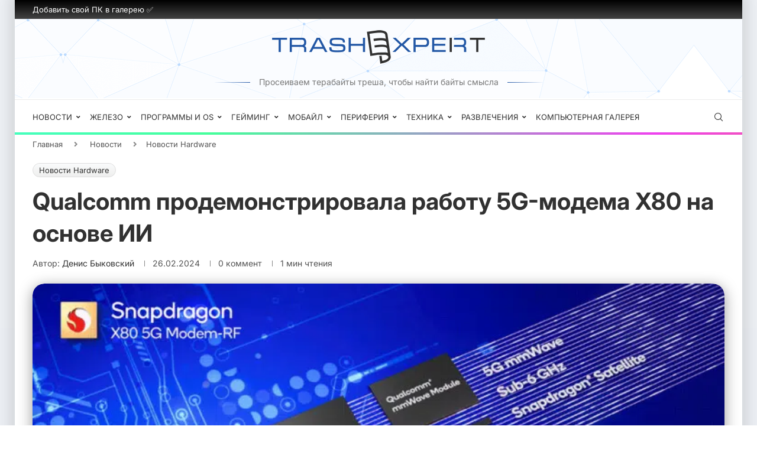

--- FILE ---
content_type: text/html; charset=utf-8
request_url: https://trashexpert.ru/news/hardware-news/qualcomm-prodemonstrirovala-rabotu-5g-modema-x80-na-osnove-ii
body_size: 88368
content:
<!DOCTYPE html> <html dir="ltr" lang="ru-RU" prefix="og: https://ogp.me/ns#"> <head> <meta charset="UTF-8"> <meta http-equiv="X-UA-Compatible" content="IE=edge"> <meta name="viewport" content="width=device-width, initial-scale=1"> <link rel="profile" href="https://gmpg.org/xfn/11"/> <link rel="alternate" type="application/rss+xml" title="TrashExpert.ru: главный эксперт по гаджетам, технологиям и лайфхакам RSS Feed" href="https://trashexpert.ru/feed"/> <link rel="alternate" type="application/atom+xml" title="TrashExpert.ru: главный эксперт по гаджетам, технологиям и лайфхакам Atom Feed" href="https://trashexpert.ru/feed/atom"/> <link rel="pingback" href="https://trashexpert.ru/xmlrpc.php"/> <!--[if lt IE 9]> <script src="https://trashexpert.ru/wp-content/themes/soledad/js/html5.js"></script> <![endif]--> <title>Новейший 5G-модем от Qualcomm ускорит передачу данных</title> <link data-rocket-prefetch href="https://mc.yandex.com" rel="dns-prefetch"> <link data-rocket-prefetch href="https://cpmarena.com" rel="dns-prefetch"> <link data-rocket-prefetch href="https://yandex.ru" rel="dns-prefetch"> <link data-rocket-prefetch href="https://mc.yandex.ru" rel="dns-prefetch"> <link data-rocket-prefetch href="https://yastatic.net" rel="dns-prefetch"> <style id="wpr-usedcss">img:is([sizes=auto i],[sizes^="auto," i]){contain-intrinsic-size:3000px 1500px}button::-moz-focus-inner{padding:0;border:0}.animated{-webkit-animation-duration:1s;animation-duration:1s;-webkit-animation-fill-mode:both;animation-fill-mode:both}.animated.infinite{-webkit-animation-iteration-count:infinite;animation-iteration-count:infinite}@-webkit-keyframes swing{20%{-webkit-transform:rotate3d(0,0,1,15deg);transform:rotate3d(0,0,1,15deg)}40%{-webkit-transform:rotate3d(0,0,1,-10deg);transform:rotate3d(0,0,1,-10deg)}60%{-webkit-transform:rotate3d(0,0,1,5deg);transform:rotate3d(0,0,1,5deg)}80%{-webkit-transform:rotate3d(0,0,1,-5deg);transform:rotate3d(0,0,1,-5deg)}to{-webkit-transform:rotate3d(0,0,1,0deg);transform:rotate3d(0,0,1,0deg)}}@keyframes swing{20%{-webkit-transform:rotate3d(0,0,1,15deg);transform:rotate3d(0,0,1,15deg)}40%{-webkit-transform:rotate3d(0,0,1,-10deg);transform:rotate3d(0,0,1,-10deg)}60%{-webkit-transform:rotate3d(0,0,1,5deg);transform:rotate3d(0,0,1,5deg)}80%{-webkit-transform:rotate3d(0,0,1,-5deg);transform:rotate3d(0,0,1,-5deg)}to{-webkit-transform:rotate3d(0,0,1,0deg);transform:rotate3d(0,0,1,0deg)}}.swing{-webkit-transform-origin:top center;transform-origin:top center;-webkit-animation-name:swing;animation-name:swing}@-webkit-keyframes fadeIn{from{opacity:0}to{opacity:1}}@keyframes fadeIn{from{opacity:0}to{opacity:1}}.fadeIn{-webkit-animation-name:fadeIn;animation-name:fadeIn}@-webkit-keyframes flip{from{-webkit-transform:perspective(400px) rotate3d(0,1,0,-360deg);transform:perspective(400px) rotate3d(0,1,0,-360deg);-webkit-animation-timing-function:ease-out;animation-timing-function:ease-out}40%{-webkit-transform:perspective(400px) translate3d(0,0,150px) rotate3d(0,1,0,-190deg);transform:perspective(400px) translate3d(0,0,150px) rotate3d(0,1,0,-190deg);-webkit-animation-timing-function:ease-out;animation-timing-function:ease-out}50%{-webkit-transform:perspective(400px) translate3d(0,0,150px) rotate3d(0,1,0,-170deg);transform:perspective(400px) translate3d(0,0,150px) rotate3d(0,1,0,-170deg);-webkit-animation-timing-function:ease-in;animation-timing-function:ease-in}80%{-webkit-transform:perspective(400px) scale3d(.95,.95,.95);transform:perspective(400px) scale3d(.95,.95,.95);-webkit-animation-timing-function:ease-in;animation-timing-function:ease-in}to{-webkit-transform:perspective(400px);transform:perspective(400px);-webkit-animation-timing-function:ease-in;animation-timing-function:ease-in}}@keyframes flip{from{-webkit-transform:perspective(400px) rotate3d(0,1,0,-360deg);transform:perspective(400px) rotate3d(0,1,0,-360deg);-webkit-animation-timing-function:ease-out;animation-timing-function:ease-out}40%{-webkit-transform:perspective(400px) translate3d(0,0,150px) rotate3d(0,1,0,-190deg);transform:perspective(400px) translate3d(0,0,150px) rotate3d(0,1,0,-190deg);-webkit-animation-timing-function:ease-out;animation-timing-function:ease-out}50%{-webkit-transform:perspective(400px) translate3d(0,0,150px) rotate3d(0,1,0,-170deg);transform:perspective(400px) translate3d(0,0,150px) rotate3d(0,1,0,-170deg);-webkit-animation-timing-function:ease-in;animation-timing-function:ease-in}80%{-webkit-transform:perspective(400px) scale3d(.95,.95,.95);transform:perspective(400px) scale3d(.95,.95,.95);-webkit-animation-timing-function:ease-in;animation-timing-function:ease-in}to{-webkit-transform:perspective(400px);transform:perspective(400px);-webkit-animation-timing-function:ease-in;animation-timing-function:ease-in}}.animated.flip{-webkit-backface-visibility:visible;backface-visibility:visible;-webkit-animation-name:flip;animation-name:flip}@-webkit-keyframes slideInRight{from{-webkit-transform:translate3d(100%,0,0);transform:translate3d(100%,0,0);visibility:visible}to{-webkit-transform:translate3d(0,0,0);transform:translate3d(0,0,0)}}@keyframes slideInRight{from{-webkit-transform:translate3d(100%,0,0);transform:translate3d(100%,0,0);visibility:visible}to{-webkit-transform:translate3d(0,0,0);transform:translate3d(0,0,0)}}.slideInRight{-webkit-animation-name:slideInRight;animation-name:slideInRight}@-webkit-keyframes slideInUp{from{-webkit-transform:translate3d(0,100%,0);transform:translate3d(0,100%,0);visibility:visible}to{-webkit-transform:translate3d(0,0,0);transform:translate3d(0,0,0)}}@keyframes slideInUp{from{-webkit-transform:translate3d(0,100%,0);transform:translate3d(0,100%,0);visibility:visible}to{-webkit-transform:translate3d(0,0,0);transform:translate3d(0,0,0)}}.slideInUp{-webkit-animation-name:slideInUp;animation-name:slideInUp}*{box-sizing:border-box;-webkit-box-sizing:border-box;-moz-box-sizing:border-box;-moz-box-sizing:border-box;outline:0}*,blockquote,body,div,dl,fieldset,form,h1,h3,h4,h5,h6,html,input,label,li,ol,p,td,th,ul{margin:0;padding:0}input{background-color:transparent}table{border-collapse:collapse;border-spacing:0}fieldset,img{border:0}address,caption,code,strong,th,var{font-style:normal;font-weight:400}li,ol,ul{list-style:none}caption,th{text-align:left}h1,h3,h4,h5,h6{font-size:100%;font-weight:400}strong{font-weight:700}img{max-width:100%;vertical-align:top;height:auto}a img{border:none}iframe{border:none;max-width:none}body:not(.penci-fawesome-ver5) .penci-faicon{font-family:FontAwesome;font-weight:400}button,input[type=button],input[type=email],input[type=search],input[type=submit],input[type=text],textarea{-webkit-appearance:none;border-radius:0;-webkit-border-radius:0}p:empty:before{content:none}body,html{-webkit-font-smoothing:antialiased}body{font-family:var(--pcbody-font);color:#313131;background-color:#fff;font-size:14px;overflow-x:hidden;text-rendering:optimizeLegibility;-webkit-font-smoothing:antialiased;-moz-osx-font-smoothing:grayscale;--pcbg-cl:#fff;--pctext-cl:#313131;--pcborder-cl:#dedede;--pcheading-cl:#313131;--pcmeta-cl:#888888;--pcaccent-cl:#6eb48c;--pcbody-font:"PT Serif",serif;--pchead-font:"Raleway",sans-serif;--pchead-wei:bold;--pchd-mg:60px;--pcctain:1170px;--pcctain2:1400px;--pcajs_tcl:var(--pcheading-cl);--pcajs_thcl:var(--pcaccent-cl);--pcajs_mcl:var(--pcmeta-cl);--pcajs_mhcl:var(--pcmeta-cl);--pcajs_ncl:var(--pctext-cl);--pcajs_bcl:var(--pcborder-cl);--pcajs_bgcl:var(--pcbg-cl);--pcajs_bghcl:#f9f9f9;--pcajs_tfz:13px;--pcajs_mfz:12px;--pcajs_nfz:13px;--pcsnav-w:270px}textarea{min-height:100px}input[type=date],input[type=email],input[type=number],input[type=password],input[type=search],input[type=tel],input[type=text],input[type=url],select,textarea{font-family:var(--pcbody-font);padding:11px 20px;max-width:100%;width:100%;border:1px solid var(--pcborder-cl);border-radius:0;background-color:transparent;box-shadow:none;color:var(--pctext-cl);vertical-align:middle;font-size:inherit}select{padding:8px 28px 8px 15px;background-image:url([data-uri]);background-position:right 10px top 50%;background-size:auto 18px;background-repeat:no-repeat;-webkit-appearance:none;-moz-appearance:none;appearance:none}input[type=date]:focus,input[type=email]:focus,input[type=number]:focus,input[type=password]:focus,input[type=search]:focus,input[type=tel]:focus,input[type=text]:focus,input[type=url]:focus,select:focus,textarea:focus{outline:0}[type=button],[type=submit],button{font-family:var(--pchead-font);font-weight:var(--pchead-wei);padding:12px 20px;font-size:13px;line-height:1.2;background-color:var(--pcaccent-cl);color:#fff;text-align:center;display:inline-block;outline:0;border:0;border-radius:0;box-shadow:none;text-decoration:none;text-shadow:none;cursor:pointer;text-transform:uppercase}button[disabled],input[disabled]{opacity:.6!important;cursor:default}p{font-size:14px;line-height:28px}a{text-decoration:none;color:var(--pcaccent-cl);transition:color .3s;-webkit-transition:color .3s;-moz-transition:color .3s;outline:0;cursor:pointer}h1,h3,h4,h5,h6{font-family:var(--pchead-font);font-style:normal;font-weight:var(--pchead-wei);line-height:1.35}.container{width:var(--pcctain);margin:0 auto}.container.container-fullwidth{max-width:100%;width:100%}.penci-header-wrap .container.container-fullwidth{--pcctain:100vw}.container.penci_sidebar:after,.container.penci_sidebar:before{content:"";display:table;clear:both}#main{width:100%}.container.penci_sidebar #main{width:70.94%;padding-right:50px;float:left}.penci-sidebar-content{width:29.06%;float:right}.penci-sidebar-content.penci-sticky-sidebar.is-sticky{margin-top:75px}.admin-bar .penci-sidebar-content.penci-sticky-sidebar.is-sticky{margin-top:107px}.clear-footer{height:1px;margin-bottom:29px;clear:both;display:block;width:100%}.wrapper-boxed{overflow:hidden}body.penci-body-boxed{background:#f5f5f5;background-position:center center;background-size:cover;background-repeat:no-repeat;background-attachment:fixed}.wrapper-boxed.enable-boxed{background:#fff;max-width:calc(var(--pcctain) + 60px);display:block;overflow:hidden;margin:0 auto;box-shadow:0 5px 8px rgba(0,0,0,.2);-webkit-box-shadow:0 5px 8px rgba(0,0,0,.2);-moz-box-shadow:0 5px 8px rgba(0,0,0,.2)}.penci-top-bar{background:#313131;height:auto}.penci-headline{display:block}.penci-headline:after,.penci-headline:before{content:"";display:table;clear:both}.penci-headline .pctopbar-item{display:flex;margin:0 15px;float:left;line-height:32px;color:#fff}.penci-headline .pctopbar-item:first-child{margin-left:0}.penci-headline .pctopbar-item:last-child{margin-right:0}.penci-topbar-trending .animated.fadeIn,.penci-topbar-trending .animated.slideInUp{-webkit-animation-duration:.3s;animation-duration:.3s}.penci-topbar-trending{display:flex;float:left;overflow:hidden;width:100%;max-width:420px;text-align:left;text-overflow:ellipsis;white-space:nowrap}div.penci-topbar-menu>ul,ul.penci-topbar-menu{display:inline-block;vertical-align:top;padding:0;margin:0}div.penci-topbar-menu>ul li,ul.penci-topbar-menu li{position:relative}div.penci-topbar-menu>ul>li,ul.penci-topbar-menu>li{display:inline-block;float:left;margin-right:20px}div.penci-topbar-menu>ul>li:last-child,ul.penci-topbar-menu>li:last-child{margin-right:0}div.penci-topbar-menu>ul>li a,ul.penci-topbar-menu>li a{color:#fff;transition:all .3s;-webkit-transition:.3s;-moz-transition:.3s;background:0 0;font-size:11px;text-transform:uppercase;line-height:32px;font-family:var(--pchead-font);font-weight:var(--pchead-wei)}div.penci-topbar-menu>ul>li>a,ul.penci-topbar-menu>li>a{display:inline-block;vertical-align:top}.penci-topbar-menu img{vertical-align:middle}div.penci-topbar-menu>ul>li a:hover,ul.penci-topbar-menu>li a:hover{color:var(--pcaccent-cl)}div.penci-topbar-menu>ul ul.sub-menu,ul.penci-topbar-menu ul.sub-menu{display:none;position:absolute;left:0;background:#313131;box-shadow:0 3px 3px rgba(0,0,0,.15);-webkit-box-shadow:0 3px 3px rgba(0,0,0,.15);-moz-box-shadow:0 3px 3px rgba(0,0,0,.15)}div.penci-topbar-menu>ul li:hover>ul.sub-menu,ul.penci-topbar-menu li:hover>ul.sub-menu{display:block;z-index:105}div.penci-topbar-menu>ul li:hover ul.sub-menu ul.sub-menu,ul.penci-topbar-menu li:hover ul.sub-menu ul.sub-menu{left:100%;top:0}div.penci-topbar-menu>ul ul.sub-menu li a,ul.penci-topbar-menu ul.sub-menu li a{width:150px;padding:7px 0;margin:0 20px;line-height:1.7;display:block;text-align:left}div.penci-topbar-menu>ul ul.sub-menu li a,div.penci-topbar-menu>ul>li>ul.sub-menu>li:first-child,ul.penci-topbar-menu ul.sub-menu li a,ul.penci-topbar-menu>li>ul.sub-menu>li:first-child{border-top:1px solid #414141}div.penci-topbar-menu>ul ul.sub-menu li:first-child>a,ul.penci-topbar-menu ul.sub-menu>li:first-child>a{border-top:none}.penci-top-bar .penci-login-popup-btn a{font-size:inherit}.top-search-classes{float:right;width:20px;text-align:center;margin-right:0}#navigation .pcheader-icon.penci-top-search{margin-right:0}#navigation .pcheader-icon{margin-right:10px}#navigation .pcheader-icon:first-child{margin-right:0}.top-search-classes>a{font-size:14px;line-height:58px;display:block;height:58px;cursor:pointer;-moz-transition:.3s;-o-transition:.3s;-webkit-transition:.3s;transition:all .3s;color:#313131;background:0 0}.top-search-classes>a>i{width:20px}#navigation{background:#fff;height:60px;z-index:9999;width:100%;-webkit-backface-visibility:hidden;border-bottom:1px solid #ececec;transition:box-shadow .3s;-webkit-transition:box-shadow .3s;-moz-transition:box-shadow .3s;transition:all .3s;-webkit-transition:.3s;-moz-transition:.3s}.wrapper-boxed.enable-boxed #navigation{transition:height .3s,box-shadow .3s;-webkit-transition:height .3s,box-shadow .3s;-moz-transition:height .3s,box-shadow .3s}#navigation.header-8{padding:0 20px}#navigation.header-layout-bottom{box-shadow:0 0 0 transparent;-webkit-box-shadow:0 0 0 transparent;-moz-box-shadow:0 0 0 transparent;border-top:1px solid #ececec}.is-sticky #navigation{box-shadow:0 1px 5px rgba(190,190,190,.46);-webkit-box-shadow:0 1px 5px rgba(190,190,190,.46);-moz-box-shadow:0 1px 5px rgba(190,190,190,.46);border-color:transparent!important}.wrapper-boxed.enable-boxed .is-sticky #navigation{margin:0 auto;left:0;right:0;width:100%;max-width:calc(var(--pcctain) + 60px)}#navigation .container{position:relative;display:table;text-align:center}#navigation.header-8 .container{width:100%;--pcctain:calc(100vw - 40px)}#navigation .menu{float:left}#navigation .menu>ul>li,#navigation ul.menu>li{display:inline-block;position:relative;float:left;margin-right:30px}#navigation .menu>li:last-child,#navigation .menu>ul>li:last-child{margin-right:0}#navigation .menu>li>a,#navigation .sub-menu li a{font-family:var(--pchead-font);font-size:12px;color:#313131;text-transform:uppercase;display:inline-block;-o-transition:.3s;-ms-transition:.3s;-moz-transition:.3s;-webkit-transition:.3s;position:relative;font-weight:var(--pchead-wei);text-decoration:none}#navigation .menu>li>a{line-height:58px}#navigation .menu>li>a>i,#navigation .sub-menu li>a>i{font-size:13px;margin-right:5px}#navigation .menu>ul>li>a:before,#navigation ul.menu>li>a:before{content:"";position:absolute;bottom:18px;transition:all .2s;-webkit-transition:.2s;-moz-transition:.2s;left:50%;height:2px;width:0;background:var(--pcaccent-cl)}#navigation .menu>ul>li:hover>a:before,#navigation .menu>ul>li>a:hover:before,#navigation ul.menu>li:hover>a:before,#navigation ul.menu>li>a:hover:before{left:0;width:100%}#navigation .menu>li:hover>a,#navigation .menu>li>a:hover{color:var(--pcaccent-cl)}#navigation .menu>ul>li>a>img,#navigation ul.menu>li>a>img{vertical-align:middle}#navigation .button-menu-mobile{display:none;float:left;line-height:60px;text-align:center;color:#313131;font-size:21px;cursor:pointer;transition:color .3s;-webkit-transition:color .3s;-moz-transition:color .3s}#logo a{display:inline-block;vertical-align:top}#logo h1{margin:0}.penci-mobile-hlogo{display:none;float:left;margin-left:10px}.penci-mobile-hlogo a{display:inline-block}.penci-mobile-hlogo img{max-height:60px;padding:8px 0;width:auto}#navigation .sub-menu,.navigation .sub-menu{pointer-events:none}#navigation li:hover>.sub-menu,.navigation li:hover>.sub-menu{pointer-events:auto}#navigation .menu .sub-menu{visibility:hidden;opacity:0;position:absolute;left:0;z-index:9999;box-shadow:0 3px 3px rgba(190,190,190,.6);-webkit-box-shadow:0 3px 3px rgba(190,190,190,.6);-moz-box-shadow:0 3px 3px rgba(190,190,190,.6);border-top:1px solid #ececec;margin-top:0;background:#fff}#navigation ul.menu ul.sub-menu li>a{margin:0 20px;padding:12px 0;font-size:12px;min-width:200px;line-height:1.4;-moz-transition:color .3s,background-color .3s;-webkit-transition:color .3s,background-color .3s;transition:color .3s,background-color .3s;border-bottom:1px solid #e0e0e0;text-align:left;border-left:none!important;position:relative;overflow:hidden;vertical-align:top}#navigation ul.menu ul.sub-menu li,#navigation ul.menu ul.sub-menu ul li{padding-right:0;margin-right:0;float:none;position:relative;width:100%}#navigation .menu ul.sub-menu>li:last-child>a{border-bottom:none}#navigation .menu .sub-menu ul{left:100%;top:0}body #navigation .menu .sub-menu,body .navigation .menu .sub-menu{transition:transform .27s ease-in-out,opacity .27s ease-in-out,visibility .27s ease-in-out;-webkit-transform-origin:0 0;-moz-transform-origin:0 0;-ms-transform-origin:0 0;-o-transform-origin:0 0;transform-origin:0 0}body.pcmn-drdw-style-slide_down #navigation .menu .sub-menu,body.pcmn-drdw-style-slide_down .navigation .menu .sub-menu{-webkit-transform:rotateX(-90deg);-moz-transform:rotateX(-90deg);-ms-transform:rotateX(-90deg);-o-transform:rotateX(-90deg);transform:rotateX(-90deg)}body.pcmn-drdw-style-slide_down #navigation .menu ul li:hover>ul,body.pcmn-drdw-style-slide_down #navigation ul.menu li:hover>ul,body.pcmn-drdw-style-slide_down .navigation .menu ul li:hover>ul,body.pcmn-drdw-style-slide_down .navigation ul.menu li:hover>ul{visibility:visible;opacity:1;-webkit-transform:rotateX(0);-moz-transform:rotateX(0);-ms-transform:rotateX(0);-o-transform:rotateX(0);transform:rotateX(0)}#navigation .menu li.penci-mega-menu{position:static!important}#navigation .menu li.penci-mega-menu>ul.sub-menu{width:100%;padding:0!important;clear:both;display:block}#navigation .penci-megamenu{width:100%;display:table}#navigation .penci-megamenu .penci-mega-child-categories{width:230px;display:table-cell;vertical-align:top;background:#fff;padding:20px 0;position:relative}#navigation .penci-megamenu .penci-mega-child-categories:after{content:"";width:1px;height:100%;position:absolute;top:0;right:0;background-color:#ececec}#navigation .penci-megamenu .penci-mega-child-categories a{min-width:0;display:block;font-size:12px;text-align:right;line-height:1.4em;margin:0;padding:12px 20px;border-top:1px solid transparent;border-bottom:1px solid transparent;position:relative}#navigation .penci-megamenu .penci-mega-child-categories a.cat-active{border-top-color:#ececec;border-bottom-color:#ececec;background:#fff;color:var(--pcaccent-cl);z-index:10;position:relative}#navigation .penci-megamenu .penci-mega-child-categories a.cat-active:before{content:"";width:1px;height:100%;position:absolute;top:0;right:0;background:#fff;z-index:1;transition:none;-webkit-transition:none;-moz-transition:none}#navigation .menu>ul>li.menu-item-has-children>a:after,#navigation .menu>ul>li.penci-mega-menu>a:after,#navigation ul.menu>li.menu-item-has-children>a:after,#navigation ul.menu>li.penci-mega-menu>a:after{font-family:FontAwesome;content:"\f107";margin-left:5px;color:inherit;font-size:13px;font-weight:400;width:auto;display:inline-block;transform:scale(.8)}#navigation ul.sub-menu>li.menu-item-has-children>a:after{font-family:FontAwesome;content:"\f105";margin-left:5px;color:inherit;font-size:13px;font-weight:400;width:auto;display:inline-block;float:right;transform:scale(.8)}.penci-fawesome-ver5 #navigation .menu>ul>li.menu-item-has-children>a:after,.penci-fawesome-ver5 #navigation .menu>ul>li.penci-mega-menu>a:after,.penci-fawesome-ver5 #navigation ul.menu>li.menu-item-has-children>a:after,.penci-fawesome-ver5 #navigation ul.menu>li.penci-mega-menu>a:after{font-family:"Font Awesome 5 Free";content:"\f107";font-weight:900}#sidebar-nav,.penci-menu-hbg{position:fixed!important;top:0;height:100%;z-index:99997;width:270px;overflow-y:auto;padding:30px 20px 20px;background:#fff;left:0;transition:all .5s;-webkit-transition:.5s;-moz-transition:.5s;transform:translateX(-270px);-webkit-transform:translateX(-270px);-moz-transform:translateX(-270px)}#sidebar-nav{transform:translateX(calc(var(--pcsnav-w) * -1));-webkit-transform:translateX(calc(var(--pcsnav-w) * -1));-moz-transform:translateX(calc(var(--pcsnav-w) * -1))}#sidebar-nav #logo{display:none!important}#sidebar-nav #logo+ul{border-top:1px solid #dedede}.penci-menu-hbg{width:330px;transform:translateX(-330px);-webkit-transform:translateX(-330px);-moz-transform:translateX(-330px)}.admin-bar .penci-menu-hbg{padding-top:62px}.open-sidebar-nav #sidebar-nav{left:270px}.penci-menu-hbg::-webkit-scrollbar{width:0}#sidebar-nav::-webkit-scrollbar{width:6px;background:#848484}#sidebar-nav::-webkit-scrollbar-thumb{background-color:#313131;border-radius:0;-webkit-border-radius:0;-moz-border-radius:0}#sidebar-nav::-webkit-scrollbar-corner{background-color:#dedede}.penci-social-colored ul.footer-socials li a i{color:#fff!important;border:none!important;line-height:36px}.penci-social-colored ul.footer-socials li a i svg{fill:#fff}.penci-social-colored ul.footer-socials li a:hover i{opacity:.85}.penci-social-colored a i.penciicon-x-twitter{background:#40c4ff!important}.penci-social-colored a i.fa-instagram{background:#4d7a9e!important;background:radial-gradient(circle farthest-corner at 35% 90%,#ffa100,transparent 50%),radial-gradient(circle farthest-corner at 0 140%,#efa11c,transparent 50%),radial-gradient(ellipse farthest-corner at 0 -25%,#5258cf,transparent 50%),radial-gradient(ellipse farthest-corner at 20% -50%,#5258cf,transparent 50%),radial-gradient(ellipse farthest-corner at 100% 0,#893dc2,transparent 50%),radial-gradient(ellipse farthest-corner at 60% -20%,#8f44c7,transparent 50%),radial-gradient(ellipse farthest-corner at 100% 100%,#d43178,transparent),linear-gradient(#6559ca,#bc318f 30%,#e33f5f 50%,#f77638 70%,#fec66d 100%)!important}.penci-social-colored a i.fa-pinterest{background:#bd081c!important}.penci-social-colored a i.fa-tumblr{background:#34465d!important}.pcsoccl-brandbg .pcsc-brandflag.pcsoci-youtube,.penci-social-colored a i.fa-youtube,.penci-social-colored a i.fa-youtube-play,.penci-social-colored a i.penciicon-youtube{background:red!important}.penci-social-colored a i.fa-envelope{background:#0084ff!important}.penci-social-colored a i.fa-vk{background:#5181b8!important}.penci-social-colored a i.fa-telegram{background:#289fd9!important}.penci-social-colored a i.fa-odnoklassniki{background:#f18f00!important}.pcsoccl-brandtext .pcsc-brandflag.pcsoci-youtube i,.penci-social-textcolored a i.fa-youtube,.penci-social-textcolored a i.fa-youtube-play,.penci-social-textcolored a i.penciicon-youtube{color:red!important}#sidebar-nav .menu,.penci-menu-hbg .menu{margin:0;list-style:none}#sidebar-nav .menu li,.penci-menu-hbg .menu li{display:block;border-bottom:1px solid #dedede;padding:0;margin-bottom:0}.penci-menu-hbg .menu li.penci-mega-menu .sub-menu a:empty{padding:0;display:none}.penci-menu-hbg .menu li.penci-mega-menu .sub-menu a:blank{padding:0;display:none}.penci-menu-hbg .menu li.penci-mega-menu .sub-menu .penci-megamenu a:not(.mega-cat-child){padding:0;display:none}.penci-menu-hbg .menu li.penci-mega-menu .sub-menu .penci-megamenu a.mega-normal-child{padding:10px 0;display:block}#sidebar-nav .menu ul>li:last-child,#sidebar-nav .menu>li:last-child,.penci-menu-hbg .menu ul>li:last-child,.penci-menu-hbg .menu>li:last-child{border-bottom:none}#sidebar-nav .menu li a,.penci-menu-hbg .menu li a{font-size:13px;font-weight:400;letter-spacing:0;text-transform:uppercase;color:#313131;margin:0;position:relative;padding:13px 0;display:block;line-height:1.3em;font-family:var(--pchead-font);font-weight:var(--pchead-wei)}.penci-menu-hbg .menu li a{text-decoration:none}#sidebar-nav .menu li.menu-item-has-children a,.penci-menu-hbg .menu li.menu-item-has-children a{padding-right:17px}#sidebar-nav .menu li a:hover,.penci-menu-hbg .menu li a:hover{color:var(--pcaccent-cl)}#sidebar-nav .menu li a>i,.penci-menu-hbg .menu li a>i{display:inline-block;margin-right:5px}#sidebar-nav ul.sub-menu,.penci-menu-hbg ul.sub-menu{border-top:1px solid #dedede;display:none;padding:10px 0 10px 12px}.penci-menu-hbg ul.sub-menu{margin:0}#sidebar-nav ul.sub-menu ul.sub-menu,.penci-menu-hbg ul.sub-menu ul.sub-menu{border:none;padding:5px 0 5px 12px}#sidebar-nav ul.sub-menu ul.sub-menu,.penci-menu-hbg ul.sub-menu ul.sub-menu{padding-right:0}#sidebar-nav ul.sub-menu li,.penci-menu-hbg ul.sub-menu li{overflow:hidden;border:none}#sidebar-nav ul.sub-menu li a,.penci-menu-hbg ul.sub-menu li a{margin:0;padding:10px 0;transition:all .3s;-webkit-transition:.3s;-moz-transition:.3s}#sidebar-nav .menu li a .indicator,.penci-menu-hbg .menu li a .indicator{text-decoration:none;position:absolute;top:0;right:0;height:100%;z-index:20;font-size:17px;font-style:normal;text-align:right;padding:11px 0 11px 5px;line-height:1;color:inherit!important;opacity:.85}.menu li a .indicator .fa-angle-up:before{content:"\f106"}#sidebar-nav .menu .sub-menu li a .indicator,.penci-menu-hbg .menu .sub-menu li a .indicator{padding:8px 0 8px 5px}#sidebar-nav .menu .sub-menu li a .indicator:hover,#sidebar-nav .menu li a .indicator:hover,.penci-menu-hbg .menu .sub-menu li a .indicator:hover,.penci-menu-hbg .menu li a .indicator:hover{color:var(--pcaccent-cl)}#close-sidebar-nav{position:fixed;visibility:hidden;opacity:0;text-decoration:none;top:0;left:0;font-size:1.4em;color:#313131;padding:10px;height:100%;background:rgba(0,0,0,.8);right:0;z-index:99996;cursor:pointer;transition:all .5s;-webkit-transition:.5s;-moz-transition:.5s}.open-sidebar-nav #close-sidebar-nav{left:270px;opacity:1;visibility:visible}#close-sidebar-nav i{display:none;width:24px;height:24px;background-color:#fff;line-height:24px;text-align:center;border-radius:12px;font-size:14px}.penci-menu-hbg{background-repeat:no-repeat;background-position:center center}.penci-menu-hbg #logo{display:none}.penci-menu-hbg .penci-sidebar-content .widget{margin-bottom:40px}.penci-menu-hbg{padding-bottom:30px}.pcheader-icon{float:right;width:20px;text-align:center}.pcheader-icon>a{height:58px;font-size:14px;line-height:58px;color:#313131;cursor:pointer;background:0 0;display:block;-webkit-transition:.3s;-moz-transition:.3s;-ms-transition:.3s;-o-transition:.3s;transition:all .3s}.show-search{position:absolute;left:0;width:100%;top:0;height:58px;background:#fff;text-align:left;z-index:200;display:none}.show-search form.pc-searchform input.search-input{padding:15px 35px 15px 0;transition:all .3s;-webkit-transition:.3s;-moz-transition:.3s;border:none;position:absolute;top:0;left:0;width:100%;z-index:3;color:#313131;height:58px;line-height:28px;box-sizing:border-box;-moz-box-sizing:border-box;-webkit-box-sizing:border-box;background:0 0;font-weight:400;letter-spacing:0;font-size:13px}.show-search form.pc-searchform i{display:none}.header-search-style-overlay .show-search form.pc-searchform i{display:block;font-size:24px}.show-search a.close-search i{font-size:70%}form.pc-searchform .searchsubmit{display:none}.header-search-style-showup .penci-top-search{position:relative}.header-search-style-showup .show-search{left:auto;right:0;width:300px;top:100%;padding:20px;border-top:4px solid var(--pcaccent-cl);height:auto!important;visibility:hidden;display:block;-webkit-transition:.27s ease-in-out;-moz-transition:.27s ease-in-out;-o-transition:.27s ease-in-out;transition:all .27s ease-in-out;-webkit-transform-origin:0 0;-moz-transform-origin:0 0;-ms-transform-origin:0 0;-o-transform-origin:0 0;transform-origin:0 0;-webkit-transform:rotateX(-90deg);-moz-transform:rotateX(-90deg);-ms-transform:rotateX(-90deg);-o-transform:rotateX(-90deg);transform:rotateX(-90deg);box-shadow:0 3px 3px rgba(190,190,190,.6);-webkit-box-shadow:0 3px 3px rgba(190,190,190,.6);-moz-box-shadow:0 3px 3px rgba(190,190,190,.6)}.header-search-style-showup .show-search,.header-search-style-showup .sticky-wrapper.is-sticky .show-search,.header-search-style-showup .sticky-wrapper:not(.is-sticky) #navigation .show-search,.header-search-style-showup .sticky-wrapper:not(.is-sticky) .show-search{height:auto!important}.header-search-style-showup .show-search.active{-webkit-transform:rotateX(0);-moz-transform:rotateX(0);-ms-transform:rotateX(0);-o-transform:rotateX(0);transform:rotateX(0);visibility:visible}.header-search-style-showup .show-search:before{visibility:hidden;opacity:0;content:"";display:block;position:absolute;top:-9px;right:5px;margin:0 auto;width:0;height:0;border-style:solid;border-width:0 6px 6px;-webkit-transform:translate3d(0,5px,0);transform:translate3d(0,5px,0);-webkit-transition:.4s;transition:all .4s ease;border-color:transparent transparent var(--pcaccent-cl) transparent;border-bottom-color:var(--pcaccent-cl)}.header-search-style-showup .show-search.active:before{visibility:visible;opacity:1;-webkit-transform:translate3d(0,0,0);transform:translate3d(0,0,0)}.header-search-style-showup .show-search form.pc-searchform input.search-input,.header-search-style-showup .sticky-wrapper.is-sticky .show-search form.pc-searchform input.search-input,.header-search-style-showup .sticky-wrapper:not(.is-sticky) .show-search form.pc-searchform input.search-input{border:1px solid var(--pcborder-cl);border-right:0;height:40px!important;padding:5px 12px!important;position:relative}.header-search-style-showup .show-search a.close-search{display:none}.header-search-style-showup .show-search form.pc-searchform .searchsubmit{display:block;border:0;padding:0 16px;font-size:13px;font-weight:var(--pchead-wei);font-family:var(--pchead-font);background-color:var(--pcaccent-cl);color:#fff;text-transform:uppercase;transition:all .3s;cursor:pointer;white-space:nowrap}.header-search-style-showup .show-search .pc-searchform-inner{display:flex}.header-search-style-showup .search-results-wrapper .penci-dropdown-results{left:-20px;width:calc(100% + 40px)}.button-menu-mobile i,.pcheader-icon a i{line-height:inherit;vertical-align:top}#header{margin-bottom:var(--pchd-mg);position:relative}#header .inner-header{width:100%;background-size:cover;position:relative;background-position:center center;background-repeat:no-repeat;height:auto}#header .inner-header .container{padding:40px 0;text-align:center;position:relative;overflow:hidden}#logo{text-align:center}.header-slogan{margin:17px 0 0;text-align:center;line-height:1}.header-slogan .header-slogan-text{margin:0;font-size:14px;font-weight:700;line-height:1.5;font-style:italic;color:#313131;display:inline-block;position:relative;font-family:var(--pcbody-font);padding:0 15px;vertical-align:top}.header-slogan .header-slogan-text:after,.header-slogan .header-slogan-text:before{content:"";position:absolute;top:50%;height:1px;display:block;width:60px;background:var(--pcborder-cl);left:100%}.header-slogan .header-slogan-text:before{left:auto;right:100%}.featured-area{margin-top:calc(var(--pchd-mg) * -1 + 4px);margin-bottom:var(--pchd-mg);position:relative}.featured-area:after,.featured-area:before{content:"";display:table;clear:both}.penci-vernav-enable #header+.featured-area{margin-top:calc(var(--pchd-mg) * -1)}.penci-owl-carousel-slider .penci-owl-dot.active span{transform:scale(1)}span.date>time,span.side-item-meta>time{font-size:inherit;color:inherit;text-decoration:inherit;font-weight:inherit;background:0 0;font-style:inherit;font-family:inherit}.penci-image-holder{position:relative;width:100%;background:#f5f5f5;display:inline-block;vertical-align:top;background-repeat:no-repeat;background-position:center center;background-size:cover;-webkit-background-size:cover;-moz-background-size:cover;-o-background-size:cover;overflow:hidden}.swiper-slide .penci-image-holder,.swiper-slide a.penci-image-holder{display:block}.penci-image-holder:before{display:block;content:"";width:100%;padding-top:66.6667%;background:0 0!important;box-shadow:none!important}.penci-image-holder:not([style*=background-image]),.penci-lazy:not(.lazyloaded){background-image:linear-gradient(to left,#f5f5f5 0,#efefef 15%,#f5f5f5 40%,#f5f5f5 100%);background-repeat:no-repeat!important;background-color:#f5f5f5;background-size:900px 1700px!important;animation:.6s linear infinite forwards pencipreload;-webkit-animation:.6s linear infinite forwards pencipreload}.penci-image-holder img{position:absolute;top:0;left:0;right:0;bottom:0;width:100%!important;height:100%!important;object-fit:cover}@-webkit-keyframes pencipreload{from{background-position:-800px 0}to{background-position:100px 0}}@keyframes pencipreload{from{background-position:-800px 0}to{background-position:100px 0}}.penci-image-holder.small-fix-size{width:120px}@media only screen and (max-width:1169px) and (min-width:768px){.penci-owl-carousel:not(.penci-owl-loaded)[data-tablet="4"] .swiper-wrapper>div{width:25%;float:left}.penci-owl-carousel:not(.penci-owl-loaded)[data-tablet="4"] .swiper-wrapper>div:nth-child(2),.penci-owl-carousel:not(.penci-owl-loaded)[data-tablet="4"] .swiper-wrapper>div:nth-child(3),.penci-owl-carousel:not(.penci-owl-loaded)[data-tablet="4"] .swiper-wrapper>div:nth-child(4){display:block}.penci-owl-carousel:not(.penci-owl-loaded)[data-tablet="3"] .swiper-wrapper>div{width:33.3333%;float:left}.penci-owl-carousel:not(.penci-owl-loaded)[data-tablet="3"] .swiper-wrapper>div:nth-child(2),.penci-owl-carousel:not(.penci-owl-loaded)[data-tablet="3"] .swiper-wrapper>div:nth-child(3){display:block}.penci-owl-carousel:not(.penci-owl-loaded)[data-tablet="2"] .swiper-wrapper>div{width:50%;float:left}.penci-owl-carousel:not(.penci-owl-loaded)[data-tablet="2"] .swiper-wrapper>div:nth-child(2){display:block}}.pc-wrapbuilder-header{--pchb-socialw:28px;--pchb-m-socialw:28px}.pc-wrapbuilder-header .container{max-width:100%}.pc-wrapbuilder-header{margin-bottom:var(--pchd-mg)}.navigation{background:#fff;height:60px;z-index:9999;width:100%;-webkit-backface-visibility:hidden;border-bottom:1px solid #ececec;transition:all .3s;-webkit-transition:.3s;-moz-transition:.3s}.wrapper-boxed.enable-boxed .navigation{transition:height .3s,box-shadow .3s;-webkit-transition:height .3s,box-shadow .3s;-moz-transition:height .3s,box-shadow .3s}.navigation.header-layout-bottom{box-shadow:0 0 0 transparent;-webkit-box-shadow:0 0 0 transparent;-moz-box-shadow:0 0 0 transparent;border-top:1px solid #ececec}.is-sticky .navigation{box-shadow:0 1px 5px rgba(190,190,190,.46);-webkit-box-shadow:0 1px 5px rgba(190,190,190,.46);-moz-box-shadow:0 1px 5px rgba(190,190,190,.46);border-color:transparent!important}.wrapper-boxed.enable-boxed .is-sticky .navigation{margin:0 auto;left:0;right:0;width:100%;max-width:calc(var(--pcctain) + 60px)}.navigation .container{position:relative;display:table;text-align:center}.navigation .menu{float:left}.navigation .menu>ul>li,.navigation ul.menu>li{display:inline-block;position:relative;float:left;margin-right:30px}.navigation .menu>li:last-child,.navigation .menu>ul>li:last-child{margin-right:0}.navigation .menu>li>a,.navigation .sub-menu>li>a{font-family:var(--pchead-font);font-size:12px;color:#313131;text-transform:uppercase;display:inline-block;-o-transition:.3s;-moz-transition:.3s;-webkit-transition:.3s;position:relative;font-weight:var(--pchead-wei);text-decoration:none}.navigation .menu>li>a{line-height:58px}.navigation .menu>li>a>i,.navigation .sub-menu li>a>i{font-size:13px;margin-right:5px}.navigation .menu>ul.sub-menu>li>a:before,.navigation ul.menu>li>a:before{content:"";position:absolute;bottom:calc(50% - 12px);transition:all .2s;-webkit-transition:.2s;-moz-transition:.2s;left:50%;height:2px;width:0;background:var(--pcaccent-cl)}.navigation .menu>ul>li:hover>a:before,.navigation .menu>ul>li>a:hover:before,.navigation ul.menu>li:hover>a:before,.navigation ul.menu>li>a:hover:before{left:0;width:100%}.navigation .menu li:hover>a,.navigation .menu li>a:hover{color:var(--pcaccent-cl)}.navigation .menu>ul>li>a>img,.navigation ul.menu>li>a>img{vertical-align:middle}.navigation .button-menu-mobile{display:none;float:left;text-align:center;color:#313131;font-size:21px;cursor:pointer;transition:color .3s;-webkit-transition:color .3s;-moz-transition:color .3s}@media only screen and (max-width:960px){.penci-hlogo-center .penci-mobile-hlogo{float:none;margin:0;position:absolute;left:50%;top:0;transform:translateX(-50%);-webkit-transform:translateX(-50%);z-index:10}.penci-mobile-hlogo{display:inline-block}}.navigation .menu .children,.navigation .menu .sub-menu{visibility:hidden;opacity:0;position:absolute;left:0;z-index:9999;box-shadow:0 3px 3px rgba(190,190,190,.6);-webkit-box-shadow:0 3px 3px rgba(190,190,190,.6);-moz-box-shadow:0 3px 3px rgba(190,190,190,.6);border-top:1px solid #ececec;margin-top:0;background:#fff}body.penci-hsubmenu-overlay .navigation .menu .children,body.penci-hsubmenu-overlay .navigation .menu .sub-menu{box-shadow:0 3px 3px rgba(34,33,33,.6);-webkit-box-shadow:0 3px 3px rgba(34,33,33,.6);-moz-box-shadow:0 3px 3px rgba(34,33,33,.6)}.navigation ul.menu ul.sub-menu li a{margin:0 20px;padding:12px 0;font-size:12px;min-width:200px;line-height:1.4;-moz-transition:color .3s,background-color .3s;-webkit-transition:color .3s,background-color .3s;transition:color .3s,background-color .3s;border-bottom:1px solid #e0e0e0;text-align:left;border-left:none!important;position:relative;overflow:hidden;vertical-align:top}.navigation ul.menu ul ul.sub-menu li,.navigation ul.menu ul.sub-menu li{padding-right:0;margin-right:0;float:none;position:relative;width:100%}.navigation .menu ul.sub-menu>li:last-child>a{border-bottom:none}.navigation .menu .children ul,.navigation .menu .sub-menu ul{left:100%;top:0}.navigation .menu li.penci-mega-menu{position:static!important}li.penci-mega-menu>ul.sub-menu{display:none}.navigation .menu li.penci-mega-menu>ul.sub-menu{width:100%;padding:0!important;clear:both;display:block}.navigation .penci-megamenu{width:100%;display:table}.navigation .penci-megamenu .penci-mega-child-categories{width:230px;display:table-cell;vertical-align:top;background:#fff;padding:20px 0;position:relative}.navigation .penci-megamenu .penci-mega-child-categories:after{content:"";width:1px;height:100%;position:absolute;top:0;right:0;background-color:#ececec}.navigation ul.sub-menu .penci-megamenu .penci-mega-child-categories a{min-width:0;display:block;font-size:12px;text-align:right;line-height:1.4em;margin:0;padding:12px 20px;border-top:1px solid transparent;border-bottom:1px solid transparent;position:relative}.navigation ul.sub-menu .penci-megamenu .penci-mega-child-categories a.cat-active{border-top-color:#ececec;border-bottom-color:#ececec;background:#fff;color:var(--pcaccent-cl);z-index:10;position:relative}.navigation .penci-megamenu .penci-mega-child-categories a.cat-active:before{content:"";width:1px;height:100%;position:absolute;top:0;right:0;background:#fff;z-index:1;transition:none;-webkit-transition:none;-moz-transition:none}.penci-megamenu .penci-image-holder:before{padding-top:66.6667%}.navigation .menu>ul.sub-menu>li.menu-item-has-children>a:after,.navigation .menu>ul.sub-menu>li.penci-mega-menu>a:after,.navigation ul.menu>li.menu-item-has-children>a:after,.navigation ul.menu>li.penci-mega-menu>a:after{font-family:FontAwesome;content:"\f107";margin-left:5px;color:inherit;font-size:13px;font-weight:400;width:auto;display:inline-block;vertical-align:top;line-height:inherit}.penci-fawesome-ver5 .navigation .menu>ul>li.menu-item-has-children>a:after,.penci-fawesome-ver5 .navigation .menu>ul>li.penci-mega-menu>a:after,.penci-fawesome-ver5 .navigation ul.menu>li.menu-item-has-children>a:after,.penci-fawesome-ver5 .navigation ul.menu>li.penci-mega-menu>a:after{font-family:"Font Awesome 5 Free";content:"\f107";font-weight:900}.penci-megamenu[data-number="1"]{min-height:279px}.penci-megamenu[data-number="2"]{min-height:558px}.penci-megamenu[data-number="3"]{min-height:837px}.penci-megamenu[data-style="3"]{min-height:190px}.penci-megamenu[data-style="3"][data-number="2"]{min-height:380px}.penci-megamenu[data-style="3"][data-number="3"]{min-height:570px}.penci-megamenu[data-style="4"]{min-height:130px}.penci-megamenu[data-style="4"][data-number="2"]{min-height:260px}.penci-megamenu[data-style="4"][data-number="3"]{min-height:390px}.penci-megamenu.loaded{min-height:unset}.penci_navbar_mobile{background:var(--pcbg-cl)}@media only screen and (min-width:961px){#navigation-sticky-wrapper:not(.is-sticky) .menu .children,#navigation-sticky-wrapper:not(.is-sticky) .menu .sub-menu{margin-top:-1px}#sidebar-nav{display:none}.penci_navbar_mobile{display:none}}@media only screen and (max-width:960px){.penci_builder_sticky_header_desktop{display:none!important}}@media only screen and (max-width:479px){.penci_navbar_mobile .container{padding-left:10px;padding-right:10px}}.penci_navbar_mobile .navigation{border:0}.penci_navbar_mobile .navigation .button-menu-mobile{display:block}.penci-builder-mobile-sidebar-nav{position:fixed;top:0;height:100%;z-index:100001;width:330px;overflow-y:auto;padding:30px 20px 20px;background:#fff;left:0;transition:all .5s;-webkit-transition:.5s;-moz-transition:.5s;transform:translateX(-330px);-webkit-transform:translateX(-330px);-moz-transform:translateX(-330px)}.open-mobile-builder-sidebar-nav .penci-builder-mobile-sidebar-nav{left:330px}.header-search-style-showup .penci_navbar_mobile .show-search{top:calc(100% + 10px)}.admin-bar .penci-builder-mobile-sidebar-nav.penci-menu-hbg{padding-top:30px}.pc-wrapbuilder-header{--pchd-sinput-txt:var(--pctext-cl)}.header-search-style-showup .pc-wrapbuilder-header .show-search form.pc-searchform input.search-input{color:var(--pchd-sinput-txt)}.header-search-style-showup .pc-wrapbuilder-header .show-search form.pc-searchform input.search-input::placeholder{color:var(--pchd-sinput-txt);opacity:1}.header-search-style-showup .pc-wrapbuilder-header .show-search form.pc-searchform input.search-input:-ms-input-placeholder{color:var(--pchd-sinput-txt)}.header-search-style-showup .pc-wrapbuilder-header .show-search form.pc-searchform input.search-input::-ms-input-placeholder{color:var(--pchd-sinput-txt)}#penci-featured-video-bg{height:600px}.penci-bgstyle-2 .penci-pagination{margin-top:0}.penci-bgstyle-2 .penci-biggrid-data{margin-left:-10px;margin-right:-10px}.penci-bgstyle-2 .item-masonry{width:33.3333%;float:left;display:block;padding-left:10px;padding-right:10px;margin-bottom:20px}.penci-bgstyle-2 .penci-image-holder:before{content:none}.penci-homepage-title{position:relative;margin-bottom:30px;text-align:center;clear:both;background:0 0;margin-top:5px}.penci-border-arrow{position:relative;line-height:1.3;margin-left:5px;margin-right:5px;margin-top:5px}.post-entry .penci-border-arrow a,.post-entry .penci-border-arrow a:hover{text-decoration:none}.penci-border-arrow .inner-arrow{border:1px solid #313131;background:#fff;position:relative;display:block;text-transform:uppercase;padding:8px 12px 7px;z-index:3;font-size:14px}.penci-border-arrow .inner-arrow a{text-decoration:none!important;font-size:inherit;font-weight:inherit;color:inherit!important}.penci-border-arrow .inner-arrow .pcbh-extrabtn{font-size:70%;display:inline-block}.penci-homepage-title{--extrabtn:0}.penci-border-arrow:after,.penci-border-arrow:before{content:"";position:absolute}.penci-border-arrow:before{width:0;height:0;border-style:solid;border-color:transparent;bottom:-5px;left:50%;border-top-color:#313131;border-width:6px;border-bottom:0;margin-left:-6px;z-index:5}.penci-border-arrow:after{border:1px solid #313131;left:-5px;right:-5px;bottom:3px;display:block;z-index:1;height:100%}.penci-homepage-title h3{font-size:14px;color:#313131;text-transform:uppercase;position:relative;z-index:1}.header-standard{text-align:center;padding-bottom:17px;position:relative;margin:0 0 19px}.header-standard:after{content:"";position:absolute;width:60px;height:1px;background:var(--pcaccent-cl);display:block;bottom:0;left:50%;margin-left:-30px}.penci-standard-cat{overflow:hidden;display:block;margin-bottom:6px}.header-standard .cat{display:inline-block;position:relative}.header-standard .post-title{color:#313131;font-size:24px;text-transform:uppercase}.header-standard .author-post>span{color:#888}.header-standard .author-post{margin:6px 0 0;font-size:14px}.header-standard .author-post span,.header-standard .author-post span a{font-size:inherit}.header-standard .author-post span a:not(.penci-cat-name){color:#313131;text-transform:capitalize}.header-standard .author-post span a:hover{color:var(--pcaccent-cl)}.header-standard .author-post span a.penci-cat-name{margin-bottom:0;line-height:inherit}.penci-post-box-meta{padding:15px 0;clear:both;display:block;border-top:1px solid var(--pcborder-cl);border-bottom:1px solid var(--pcborder-cl);margin:30px 0 0}.grid-post-box-meta i{margin-right:5px}.header-standard.header-classic{margin:0 0 26px;padding:0}.header-standard.header-classic:after{content:none;display:none}.item-masonry a img{position:absolute;left:0;right:0;top:0;bottom:0;display:block;z-index:1;width:100%}.cat>a.penci-cat-name{font-size:13px;color:var(--pcaccent-cl);line-height:1.2;margin:0 15px 0 0;padding-right:10px;display:inline-block;vertical-align:top;background:0 0;transition:all .3s;-webkit-transition:.3s;-moz-transition:.3s;font-weight:400;margin-bottom:5px;position:relative;text-decoration:none}.cat>a.penci-cat-name:after{content:"";display:inline-block;border:1px solid;font-size:12px;margin-left:10px;position:absolute;top:50%;margin-top:-3px;width:3px;height:3px;transform:rotate(45deg);-moz-transform:rotate(45deg);-webkit-transform:rotate(45deg);box-sizing:unset;-webkit-box-sizing:unset;opacity:.65}.cat>a.penci-cat-name:first-child{margin-left:0}.cat>a.penci-cat-name:last-child{margin-right:0;padding:0}.cat>a.penci-cat-name:last-child:after{content:none;display:none}.grid-post-box-meta{margin:12px 0 0;font-size:14px}.grid-post-box-meta>span:not(.cat){color:#888}.grid-post-box-meta a,.grid-post-box-meta span{font-size:inherit}.grid-post-box-meta span:after{content:"";width:1px;height:10px;background:#dedede;margin:0 8px 0 10px;border-right:1px solid;background:0 0!important;opacity:.6;display:inline-block}.grid-post-box-meta span:last-child:after{content:none;display:none}.grid-post-box-meta span a{color:#313131}.grid-post-box-meta span a.comment-link{color:#888;font-style:normal}.grid-post-box-meta span a.comment-link:hover,.grid-post-box-meta span a:hover{color:var(--pcaccent-cl)}.list-post-3{width:100%}.list-post-3 .item{display:flex;flex-direction:row;flex-wrap:wrap;justify-content:space-between}.list-post-3+.list-post-3{margin-top:30px}.list-post-3 .grid-post-box-meta{padding:25px 30px;background:var(--pcaccent-cl);margin:20px -30px -30px}.list-post-3 .entry-content{margin-top:20px}.list-post-3 .grid-post-box-meta span,.list-post-3 .grid-post-box-meta span a{color:#fff}.list-post-3 .thumbnail{position:relative}.list-post-3 .penci-post-box-meta{background:0 0;position:absolute;top:0;bottom:0;left:0;right:0;margin:0;backdrop-filter:blur(30px) brightness(90%);display:flex;flex-wrap:wrap;justify-content:center;align-items:center;opacity:0;transition:.3s all ease-in-out}.list-post-3 .penci-post-box-meta.active{opacity:1}.list-post-3 .penci-post-box-meta:after,.list-post-3 .penci-post-box-meta:before{display:none}.penci-post-share-box-btn{position:absolute;width:32px;height:32px;z-index:99;background:var(--pcbg-cl);border-radius:50%;display:flex;justify-content:center;align-items:center;bottom:10px;left:10px;font-size:16px;box-shadow:0 0 4px 0 rgba(0,0,0,.2)}.penci-post-share-box-btn a{color:var(--pcheading-cl)}.penci-homepage-title.pcalign-left{text-align:left}.penci-homepage-title.pcalign-center{text-align:center}article.post,article.type-post{margin-bottom:60px}.single .post{margin-bottom:60px}.penci-jarallax{width:100%;padding-top:50%;position:relative;z-index:0}.penci-video-format-youtube iframe{width:100%}.penci-video-format-youtube iframe{aspect-ratio:16/9;height:auto}.penci-video-format-youtube .fluid-width-video-wrapper iframe{aspect-ratio:unset}.post-box-meta-single{text-align:center;margin:6px 0 0;font-size:14px}.post-box-meta-single span{color:#888}.header-standard .post-box-meta-single .author-post,.header-standard .post-box-meta-single .author-post span a,.header-standard .post-box-meta-single span{font-size:inherit}.post-box-meta-single span strong,.post-box-meta-single span time{font-size:inherit;font-family:inherit;color:inherit}.post-box-meta-single a{color:#313131}.post-box-meta-single a:hover{color:var(--pcaccent-cl)}.post-box-meta-single>span:before{content:"";width:0;height:10px;margin:0 13px;display:inline-block;background:0 0!important;border-right:1px solid;opacity:.7}.post-box-meta-single>span:first-child:before{content:none;display:block}#wpadminbar{z-index:9999}#wpadminbar:hover{z-index:99999}.post-image{margin-bottom:26px;text-align:center;vertical-align:top;overflow:hidden;position:relative}body.single .post-image:hover{overflow:initial}.container-single-fullwidth .post-image{margin-bottom:40px}.post-image img{max-width:100%;height:auto}.post-entry{margin-bottom:33px;line-height:28px}.penci-custom-html-inside-content{margin-bottom:20px}.post-entry:before{content:" ";display:table}.post-entry .inner-post-entry:after{content:" ";display:table;clear:both}.post-entry img{max-width:100%;height:auto}.post-entry a:hover{text-decoration:underline}.post-entry h1,.post-entry h3,.post-entry h4,.post-entry h5,.post-entry h6,.post-entry hr{margin-bottom:17px}.post-entry p{margin-bottom:17px}.post-entry h1,.post-entry h3,.post-entry h4,.post-entry h5,.post-entry h6{color:var(--pcheading-cl);letter-spacing:0;line-height:1.3em}.post-entry h1{font-size:24px}.post-entry h3{font-size:20px}.post-entry h4{font-size:18px}.post-entry h5{font-size:16px}.post-entry hr{border:0;height:0;border-bottom:1px solid #dedede;clear:both}.post-entry blockquote,.woocommerce .page-description blockquote,.wpb_text_column blockquote{padding:0;position:relative;margin:0 0 20px}.post-entry blockquote,.post-entry blockquote p,.woocommerce .page-description blockquote,.woocommerce .page-description blockquote p,.wpb_text_column blockquote,.wpb_text_column blockquote p{font-size:16px;color:#888;font-style:italic;line-height:1.7;text-align:left}.post-entry blockquote p,.woocommerce .page-description blockquote p,.wpb_text_column blockquote p{margin:0}.post-entry blockquote,.woocommerce .page-description blockquote,.wpb_text_column blockquote{position:relative;padding:0 0 0 40px;border:none;overflow:hidden}.post-entry blockquote:before,.woocommerce .page-description blockquote:before,.wpb_text_column blockquote:before{color:var(--pcaccent-cl);content:"\f101";font-family:penciicon;font-size:22px;font-weight:400;line-height:1;font-style:normal;position:absolute;top:6px;left:2px}.post-entry blockquote .author,.post-entry blockquote cite,.woocommerce .page-description blockquote .author,.woocommerce .page-description blockquote cite,.wpb_text_column blockquote .author,.wpb_text_column blockquote cite{display:block;font-size:12px;text-transform:uppercase;margin-top:7px;color:var(--pcaccent-cl);font-style:normal;font-family:var(--pchead-font);font-weight:var(--pchead-wei);overflow:hidden;text-align:left;position:relative;z-index:1}.post-entry blockquote .author span,.woocommerce .page-description blockquote .author span,.wpb_text_column blockquote .author span{position:relative;display:inline-block;padding:0 10px 0 0}.post-entry blockquote .author span:after,.woocommerce .page-description blockquote .author span:after,.wpb_text_column blockquote .author span:after{content:"";position:absolute;top:50%;width:90px;height:1px;background:var(--pcaccent-cl);left:100%;opacity:.8}.penci-single-link-pages{display:block;width:100%}.penci-single-link-pages:after,.penci-single-link-pages:before{content:"";display:table;clear:both}.penci-single-link-pages a{display:inline-block;margin:0 4px 5px;padding:4px 7px;line-height:1;border:1px solid;color:inherit;text-decoration:none!important;transition:all .3s;-webkit-transition:.3s}.penci-single-link-pages a:hover{opacity:.7}.elementor-widget-table-of-contents .elementor-toc__header-title{margin-bottom:0}.post-entry .elementor-widget-table-of-contents ol,.post-entry .elementor-widget-table-of-contents ul{padding:0;margin-bottom:0}.post-entry .elementor-widget-table-of-contents ol li,.post-entry .elementor-widget-table-of-contents ul li{list-style-type:none}.post-entry.blockquote-style-2 blockquote{background:#f5f5f5;padding:10px 20px 10px 24px}.post-entry.blockquote-style-2 blockquote:before{content:"";left:0;position:absolute;height:100%;top:0;width:4px;background:var(--pcaccent-cl)}.post-entry.blockquote-style-2 .author span{padding:0 0 0 30px}.post-entry.blockquote-style-2 .author span:after{width:20px;left:0}.post-entry ul{padding-left:36px;margin-bottom:20px}.post-entry .penci-sidebar-content ul{padding-left:0;margin-bottom:0}.post-entry ul ul{margin:2px 0;padding-left:22px}.post-entry .penci-sidebar-content ul ul{margin:0;padding-left:0}.post-entry ul li{margin-bottom:6px;position:relative;list-style-type:square;line-height:1.7}.post-entry .penci-sidebar-content ul li{list-style-type:none}.post-entry table{width:100%;margin-bottom:22px;border-collapse:collapse;border-left:1px solid var(--pcborder-cl);border-right:1px solid var(--pcborder-cl);border-top:1px solid var(--pcborder-cl)}.post-entry td,.post-entry th{padding:12px;border-bottom:1px solid var(--pcborder-cl);border-color:var(--pcborder-cl)}.post-entry th{font-weight:700}.share-box-grid.share-box-comments i{font-size:15px}.tags-share-box{display:table;width:100%;margin:0;position:relative;padding:19px 160px 18px 0;clear:both;border-top:1px solid #dedede;font-size:14px}.post-tags{display:block;position:relative;z-index:10;color:#888;margin-bottom:0;line-height:1.4;margin-top:31px}.post-tags>span{display:inline-block;text-transform:uppercase;margin:0 12px 0 0;font-style:italic;color:#888}.post-tags>span i{vertical-align:bottom}.container-single .post-entry .post-tags a{text-transform:uppercase;color:#888;padding:5px 12px;margin-right:8px;margin-bottom:8px;display:inline-block;font-size:11px!important;background:0 0;border:1px solid #dedede;transition:all .3s;-webkit-transition:.3s;-moz-transition:.3s;outline:0;font-weight:400;line-height:1.2}.container-single .post-entry .post-tags a:hover{background:var(--pcaccent-cl);color:#fff;border-color:var(--pcaccent-cl);text-decoration:none}.post-share a{transition:all .3s;-webkit-transition:.3s;-moz-transition:.3s;font-size:14px;margin:0 0 0 10px;color:#313131;display:inline-block;vertical-align:top;position:relative}.post-share a:hover{color:var(--pcaccent-cl)}.tags-share-box .single-comment-o{color:#888}.tags-share-box .single-comment-o i{margin-right:5px}.tags-share-box .single-comment-o:after{content:"";display:inline-block;width:1px;height:12px;margin:4px 6px 0 20px;vertical-align:top;border:none;background-color:#dedede}.no-social-enabled.tags-share-box .single-comment-o:after{display:none}.tags-share-box .single-comment-o:after{margin-right:20px}.tags-share-box .single-comment-o.hide-comments-o:after{display:none;content:none}.post-share a .dt-share{position:absolute;display:inline-block;font-size:9px;font-family:var(--pchead-font);font-weight:400;background:#313131;color:#fff;height:20px;white-space:nowrap;line-height:20px;text-align:center;z-index:20;bottom:-45px;width:60px;left:50%;margin-left:-30px;opacity:0;visibility:hidden;transition:all .2s ease-in-out;-webkit-transition:.2s ease-in-out;-moz-transition:.2s ease-in-out}.post-share a:hover .dt-share{opacity:1;bottom:-30px;visibility:visible}.tags-share-box.social-align-left{text-align:left!important}.post-author{margin:0;overflow:hidden;padding:38px 0 37px;border-top:1px solid var(--pcborder-cl)}body.author .post-author{padding:20px;border:1px solid var(--pcborder-cl);margin-bottom:40px}.author-img{float:left;margin-right:20px;overflow:hidden}.post-author .author-img img{margin:0;border-radius:100%;-webkit-border-radius:100%;-moz-border-radius:100%}.post-author .author-content{margin-left:120px}.author-content h5{font-size:14px;margin:0 0 15px;color:#313131;display:block;font-family:var(--pchead-font);font-weight:var(--pchead-wei);text-transform:uppercase}.author-content h5 a{display:inline-block;margin:0;color:#313131}.author-content h5 a:hover{color:var(--pcaccent-cl)}.author-content p{margin-bottom:16px}.author-content .author-social{font-size:14px;color:#313131;margin-right:10px}.author-content .bio-social .author-social:last-child{margin-right:0}.author-content .author-social:hover{color:var(--pcaccent-cl)}.author-content .author-social i{vertical-align:top}.post-pagination{overflow:hidden;margin:0;padding:15px 0;border-top:1px solid #dedede}#respond h3.comment-reply-title,.post-title-box{position:relative;padding:0;margin-bottom:30px;text-align:center}#respond h3.comment-reply-title span,.post-box-title{font-size:18px;text-transform:uppercase;font-family:var(--pchead-font);font-weight:var(--pchead-wei);color:#313131;position:relative;z-index:10;display:inline-block;padding:0 10px}#respond h3.comment-reply-title span:after,#respond h3.comment-reply-title span:before{content:"";position:absolute;width:60px;height:1px;background:var(--pcaccent-cl);display:block;top:50%;margin-top:-1px;left:100%}#respond h3.comment-reply-title span:before{left:auto;right:100%}.penci-owl-carousel-slider .penci-owl-dots{position:static;height:10px;clear:both;margin-top:16px;text-align:center;margin-left:auto;margin-right:auto;transform:none!important}.penci-owl-carousel-slider .penci-owl-dots.disabled,.penci-owl-carousel-slider .penci-owl-nav.disabled{display:none}.penci-owl-carousel-slider .penci-owl-dot.active span{background:var(--pcaccent-cl);border-color:var(--pcaccent-cl)}.penci-rlt-popup{position:fixed;bottom:0;left:0;z-index:5000;background:#fff;box-shadow:2px 10px 7px rgba(0,0,0,.2);width:340px;max-height:75%;overflow:hidden;padding:0;-webkit-transform:translate(0,100%);-moz-transform:translate(0,100%);-ms-transform:translate(0,100%);-o-transform:translate(0,100%);transform:translate(0,100%);-webkit-transition:.6s cubic-bezier(.19, 1, .22, 1);-moz-transition:.6s cubic-bezier(.19, 1, .22, 1);transition:all .6s cubic-bezier(.19, 1, .22, 1)}.penci-rlt-popup.rltpopup-show-up{-webkit-transform:translate(0,0);-moz-transform:translate(0,0);-ms-transform:translate(0,0);-o-transform:translate(0,0);transform:translate(0,0)}.penci-rlt-popup .penci-close-rltpopup{position:absolute;top:50%;right:6px;height:24px;width:24px;text-align:center;line-height:22px;margin:-12px 0 0;padding:0;border:0;background:0 0;color:#fff;outline:0;box-shadow:none;font-size:0!important;opacity:.75;transition:opacity .3s;-webkit-transition:opacity .3s}.penci-rlt-popup .penci-close-rltpopup:hover{opacity:1}.penci-rlt-popup .penci-close-rltpopup span{display:block;width:20px;border-top:1px solid;position:absolute;top:50%;left:0}.penci-rlt-popup .penci-close-rltpopup span:first-child{transform:rotate(-45deg);-webkit-transform:rotate(-45deg)}.penci-rlt-popup .penci-close-rltpopup span:last-child{transform:rotate(45deg);-webkit-transform:rotate(45deg)}#comments_pagination,.penci-pagination{margin-bottom:40px;overflow:hidden;clear:both;text-align:center}#comments_pagination{margin-bottom:26px}.penci-pagenavi-shortcode{margin-top:30px}.penci-pagination a{color:#999;font-family:var(--pchead-font);font-weight:var(--pchead-wei);text-transform:uppercase;font-size:12px;display:inline-block;line-height:1;transition:all .3s;-webkit-transition:.3s;-moz-transition:.3s}.penci-pagination a i{font-size:14px;margin-left:8px}.penci-fawesome-ver5 .penci-pagination a i{font-size:12px}.penci-pagination a:hover{text-decoration:none;color:var(--pcaccent-cl)}#comments_pagination a,#comments_pagination span{padding:0;min-width:30px;height:30px;text-align:center;line-height:28px;font-size:14px;display:inline-block;border:1px solid #dedede;color:#888;text-decoration:none}#comments_pagination a,#comments_pagination span{padding:0 5px}#comments_pagination a:hover{color:#313131;border-color:#999;text-decoration:none}#comments_pagination span{color:#fff;background:var(--pcaccent-cl);border-color:var(--pcaccent-cl);text-decoration:none}p.no-comments{text-align:center;font-size:16px}#footer-section{padding:0;background:#313131;text-align:center;color:#999;position:relative;background-repeat:no-repeat;background-size:cover;background-position:center center}.footer-socials-section{padding:30px 0 15px;border-bottom:1px solid #4a4a4a;text-align:center}ul.footer-socials{list-style:none;display:inline-block;vertical-align:top}ul.footer-socials li{float:none;display:inline-block;margin-right:30px;margin-bottom:15px}ul.footer-socials li:last-child{margin-right:0}ul.footer-socials li a{line-height:36px;display:inline-block;vertical-align:top}ul.footer-socials li a i{width:36px;height:36px;line-height:34px;display:inline-block;border-radius:50%;-webkit-border-radius:50%;-moz-border-radius:50%;background:0 0;color:#999;border:1px solid #999;-webkit-transition:.2s ease-in-out;-moz-transition:.2s ease-in-out;-o-transition:.2s ease-in-out;transition:all .2s ease-in-out;font-size:14px;vertical-align:top}ul.footer-socials li a i svg{fill:#999}ul.footer-socials li a:hover i{background:var(--pcaccent-cl);color:#fff;border-color:var(--pcaccent-cl)}ul.footer-socials li a span{text-transform:uppercase;font-size:14px;font-family:var(--pchead-font);font-weight:var(--pchead-wei);color:#999;display:inline-block;margin-left:10px;vertical-align:top;-webkit-transition:.3s;-moz-transition:.3s;-o-transition:.3s;transition:all .3s}ul.footer-socials li a:hover span{color:var(--pcaccent-cl)}.footer-social-remove-circle ul.footer-socials li a{line-height:20px}.footer-social-remove-circle ul.footer-socials li a i,.footer-social-remove-circle ul.footer-socials li a:hover i{border:none;background:0 0;padding:0;width:auto;height:auto;line-height:20px}.footer-social-remove-radius ul.footer-socials li a i{border-radius:0;-webkit-border-radius:0;-moz-border-radius:0}.footer-social-remove-text ul.footer-socials li a span{display:none}ul.footer-socials li svg{vertical-align:middle}ul.footer-socials li svg{max-width:16px;height:auto}.footer-logo-copyright{padding:40px 0 73px;text-align:center}.footer-logo-copyright.footer-not-gotop{padding:40px 0}.footer-logo-copyright.footer-not-logo{padding:20px 0 62px}.footer-logo-copyright.footer-not-logo.footer-not-gotop{padding:20px 0}#footer-copyright *{font-size:14px;color:#999;line-height:1.4;font-style:italic}#footer-copyright a{color:var(--pcaccent-cl)}#footer-copyright a:hover{text-decoration:underline}.footer-menu-wrap{display:block;text-align:center;margin-bottom:10px}.footer-menu-wrap:before{content:"";display:table}.footer-menu-wrap:after{display:block;height:0;clear:both;visibility:hidden;content:""}div.footer-menu>ul,ul.footer-menu{list-style:none;display:inline-block;vertical-align:top}.footer-menu li{display:inline-block;padding:0 15px;position:relative;margin-bottom:5px}#footer-section .footer-menu li a{color:#999}#footer-section .footer-menu li a:hover{color:var(--pcaccent-cl)}.footer-menu ul.sub-menu{display:none!important}.penci-go-to-top-floating{cursor:pointer;position:fixed;bottom:20px;right:20px;width:40px;height:40px;line-height:40px;font-size:16px;background-color:var(--pcaccent-cl);color:#fff;z-index:99999;text-align:center;transform:translate3d(0,80px,0);-webkit-transform:translate3d(0,80px,0);-webkit-transition:transform .5s cubic-bezier(.55, 0, .05, 1.1),opacity .3s;transition:transform .5s cubic-bezier(.55, 0, .05, 1.1) 0s,opacity .3s}.penci-go-to-top-floating i[class^=penciicon-]{vertical-align:top;line-height:inherit}.penci-go-to-top-floating.show-up{transform:translate3d(0,0,0);-webkit-transform:translate3d(0,0,0);-moz-transform:translate3d(0,0,0);-ms-transform:translate3d(0,0,0);-o-transform:translate3d(0,0,0)}.penci-go-to-top-floating:hover{opacity:.85}.penci-go-to-top-floating i{font-size:inherit;line-height:inherit;color:inherit}.widget input{font-weight:400}.widget button[type=submit],.widget input[type=submit]{font-family:var(--pchead-font);font-weight:var(--pchead-wei)}.penci-sidebar-content .widget{width:100%;margin-right:0;float:none;margin-bottom:60px;clear:both}.penci-sidebar-content img{max-width:100%;height:auto;vertical-align:top}.penci-sidebar-content .widget-title{color:#313131;margin-bottom:30px;font-family:var(--pchead-font);font-weight:var(--pchead-wei);position:relative;text-align:center;line-height:1.3;background:0 0}.penci-sidebar-content.pcalign-left .widget-title{text-align:left}.penci-homepage-title.style-12,.penci-homepage-title.style-2,.penci-sidebar-content.style-12 .widget-title,.penci-sidebar-content.style-2 .widget-title{margin-left:0;margin-right:0;margin-top:0}.penci-homepage-title.style-2:before,.penci-sidebar-content.style-2 .penci-border-arrow:before{bottom:-4px}.penci-border-arrow.penci-homepage-title.style-2:after,.penci-sidebar-content.style-2 .penci-border-arrow:after{width:0;height:0;border-style:solid;border-color:transparent;bottom:-2px;left:50%;top:auto;right:auto;border-width:6px;border-bottom:0;margin-left:-6px;z-index:5;border-top-color:#fff;background:0 0!important}.penci-homepage-title.style-2 .inner-arrow,.penci-sidebar-content.style-2 .penci-border-arrow .inner-arrow{border-width:2px}.penci-homepage-title.style-2.pcalign-left:after,.penci-homepage-title.style-2.pcalign-left:before,.penci-sidebar-content.style-2.pcalign-left .penci-border-arrow:after,.penci-sidebar-content.style-2.pcalign-left .penci-border-arrow:before{left:19px;right:auto}.penci-homepage-title.style-2.pcalign-center:after,.penci-homepage-title.style-2.pcalign-center:before{left:50%;margin-left:-6px;right:auto}.pc-flexmnld{overflow:hidden}.penci-sidebar-content.style-12 .penci-border-arrow:after,.penci-sidebar-content.style-12 .penci-border-arrow:before{content:none}.penci-homepage-title.style-12:after,.penci-homepage-title.style-12:before{content:none}.penci-homepage-title.style-12,.penci-sidebar-content.style-12 .penci-border-arrow{border-bottom:2px solid #313131}.penci-homepage-title.style-12 .inner-arrow,.penci-sidebar-content.style-12 .penci-border-arrow .inner-arrow{display:inline-block;margin-bottom:-2px;background-color:#313131;color:#fff;border:0;padding-top:0;padding-bottom:0;line-height:34px}.penci-homepage-title.style-12 .inner-arrow:before,.penci-sidebar-content.style-12 .penci-border-arrow .inner-arrow:before{content:"";display:inline-block;position:absolute;top:0;width:0;height:0;border-bottom:34px solid #000;border-right:20px solid transparent;z-index:1;right:-20px;opacity:.7;background-color:transparent!important}.penci-homepage-title.style-12.pcalign-center .inner-arrow:after,.penci-sidebar-content.style-12.pcalign-center .penci-border-arrow .inner-arrow:after{content:"";display:inline-block;position:absolute;top:0;width:0;height:0;border-bottom:34px solid #000;border-left:20px solid transparent;z-index:1;left:-20px;opacity:.7;background-color:transparent!important}.penci-homepage-title.style-12 .inner-arrow a{color:inherit}.penci-homepage-title.style-28{padding:0;margin-top:0;margin-left:0;margin-right:0;--pcheading-cl:#fff}.penci-homepage-title.style-28 .inner-arrow{border:0;background:0 0;padding:0;padding-left:10px}.penci-homepage-title.style-28:after,.penci-homepage-title.style-28:before{display:none}.penci-homepage-title.style-28 span,.penci-homepage-title.style-28 span a{position:relative}.penci-homepage-title.style-28 .inner-arrow>span{display:inline-flex;align-items:center}.penci-homepage-title.style-28 span a,.penci-homepage-title.style-28 span span{padding:5px 12px;margin:0 10px;z-index:4;color:var(--pcheading-cl)}.penci-homepage-title.style-28 .inner-arrow>span:after,.penci-homepage-title.style-28 .inner-arrow>span:before,.penci-homepage-title.style-28 span a:after,.penci-homepage-title.style-28 span a:before,.penci-homepage-title.style-28 span span:after,.penci-homepage-title.style-28 span span:before{position:absolute;top:0;left:0;right:0;bottom:0;background:var(--pcaccent-cl);content:"";display:block;z-index:-1;transform:skew(-10deg,0deg);opacity:1}.penci-homepage-title.style-28 span a:before,.penci-homepage-title.style-28 span span:before{width:10px;right:auto;left:-15px;opacity:.7}.penci-homepage-title.style-28 .inner-arrow>span:after,.penci-homepage-title.style-28 .inner-arrow>span:before{width:7px;left:auto;right:-2px;opacity:.7}.penci-homepage-title.style-28 .inner-arrow>span:after{right:-18px;width:12px;opacity:.5}.penci-sidebar-content.style-28 .inner-arrow,.penci-sidebar-content.style-28 .widget-title{border:0}.penci-sidebar-content.style-28 .widget-title{background:0 0!important}.penci-sidebar-content.style-28 .widget-title:after,.penci-sidebar-content.style-28 .widget-title:before{display:none}.penci-sidebar-content.style-28 .widget-title{margin-left:0;margin-right:0;margin-top:0}.penci-sidebar-content.style-28 .inner-arrow{padding:0}.penci-sidebar-content.style-28 .penci-border-arrow .inner-arrow{padding:0;margin:0;--pcheading-cl:#fff}.penci-sidebar-content.style-28 .penci-border-arrow .inner-arrow{border:0;background:0 0}.penci-sidebar-content.style-28 .penci-border-arrow .inner-arrow{position:relative}.penci-sidebar-content.style-28 .penci-border-arrow .inner-arrow{padding:5px 12px;margin:0 10px;z-index:4;color:var(--pcheading-cl)}.penci-sidebar-content.style-28 .penci-border-arrow .inner-arrow:after,.penci-sidebar-content.style-28 .penci-border-arrow .inner-arrow:before,.penci-sidebar-content.style-28 .penci-border-arrow:after,.penci-sidebar-content.style-28 .penci-border-arrow:before{position:absolute;top:0;left:0;right:0;bottom:0;background:var(--pcaccent-cl);content:"";display:block;z-index:-1;transform:skew(-10deg,0deg);opacity:1;height:100%}.penci-sidebar-content.style-28 .penci-border-arrow .inner-arrow:before,.penci-sidebar-content.style-28 .penci-border-arrow:after,.penci-sidebar-content.style-28 .penci-border-arrow:before{width:10px;right:auto;left:-15px;opacity:.7}.penci-sidebar-content.style-28 .penci-border-arrow:after,.penci-sidebar-content.style-28 .penci-border-arrow:before{border:0}.penci-sidebar-content.style-28 .penci-border-arrow:after,.penci-sidebar-content.style-28 .penci-border-arrow:before{width:7px;left:auto;right:-2px;opacity:.7}.penci-sidebar-content.style-28 .penci-border-arrow:before{right:14px;left:auto;opacity:1;margin:0;position:absolute}.penci-sidebar-content.style-28 .penci-border-arrow .inner-arrow:after{right:0;left:0;opacity:1;width:calc(100% - 15px)}.penci-sidebar-content.style-28 .penci-border-arrow:after{right:0;width:10px;left:auto}.widget ul{list-style:none}.widget ul ul{padding-top:11px;margin-top:12px;border-top:1px solid var(--pcborder-cl);padding-left:20px}.widget ul li{margin-bottom:11px;padding-bottom:12px;border-bottom:1px solid var(--pcborder-cl);font-size:14px;color:#888}.widget ul>li:last-child{margin-bottom:0;padding-bottom:0;border-bottom:none}.widget ul li a{font-size:14px;font-style:normal;line-height:1.4}.widget a{color:var(--pctext-cl)}.widget a:hover{color:var(--pcaccent-cl);text-decoration:underline}.widget select{padding:2px;line-height:32px;min-height:32px;vertical-align:middle;border-spacing:0;clear:both;margin:0;font-size:14px;width:100%;max-width:360px;outline:0}form.pc-searchform{position:relative}form.pc-searchform input.search-input{border:1px solid #e9e9e9;background:0 0;padding:12px 40px 12px 20px;color:#313131;font-size:13px;font-family:var(--pcbody-font);font-weight:400;width:100%}form.pc-searchform i{position:absolute;color:var(--pctext-cl);top:50%;transform:translateY(-50%);-webkit-transform:translateY(-50%);right:20px;z-index:1;font-size:15px;opacity:.9}.penci-sidebar-content .widget form.pc-searchform input.search-input,.widget form.pc-searchform input.search-input{width:100%;max-width:100%;background-color:transparent;margin-bottom:0}.widget ul.side-newsfeed:after,.widget ul.side-newsfeed:before{display:table;content:"";clear:both;line-height:0}.widget ul.side-newsfeed li{list-style-type:none;margin-bottom:20px;padding-bottom:20px;margin-left:0;position:relative}.widget ul.penci-feed-2columns li{width:47%;float:left;padding-bottom:0;margin-bottom:20px;border-bottom:none}.widget ul.penci-2columns-featured>li:nth-child(2n){clear:both;margin-right:6%}.widget ul.side-newsfeed li:last-child,.widget ul.side-newsfeed.penci-feed-2columns li:nth-last-child(2){margin-bottom:0!important;padding-bottom:0!important}.widget ul.side-newsfeed li .side-item{overflow:hidden;position:relative}.widget ul.side-newsfeed li .side-item .side-image{float:left;margin-right:20px;position:relative}.widget ul.penci-feed-2columns li .side-item .side-image{width:100%;margin:0 0 16px;float:none!important}.widget ul.side-newsfeed li .side-item .side-image a{transition:opacity .3s;-webkit-transition:opacity .3s;-moz-transition:opacity .3s}.widget ul.side-newsfeed li .side-item .side-image a:hover{opacity:.8}.widget ul.side-newsfeed li .side-item .side-image img{width:120px;height:auto}.widget ul.penci-feed-2columns li .side-item .side-image .small-fix-size{width:100%}.widget ul.side-newsfeed li .side-item .side-item-text{overflow:hidden}.widget ul.penci-feed-2columns li .side-item .side-item-text{display:block}.widget ul.side-newsfeed li .side-item .side-item-text h4{margin-bottom:0}.widget ul.side-newsfeed li .side-item .side-item-text h4 a{margin-bottom:0;color:var(--pcheading-cl);display:block;font-size:16px;transition:all .3s;-webkit-transition:.3s;-moz-transition:.3s;letter-spacing:0;line-height:1.4}.widget ul.penci-feed-2columns li .side-item .side-item-text h4 a{font-size:14px;margin-bottom:2px}.widget ul.side-newsfeed li .side-item .side-item-text h4 a:hover{color:var(--pcaccent-cl);text-decoration:none}.widget ul.side-newsfeed li .side-item .side-item-text .side-item-meta{letter-spacing:0;color:#888;font-family:inherit;font-size:13px}.widget ul.side-newsfeed li .side-item .side-item-text .side-item-meta a{color:var(--pctext-cl);font-size:inherit}.widget ul.side-newsfeed li .side-item .side-item-text .side-item-meta a:hover{color:var(--pcaccent-cl)}ul.side-newsfeed li .grid-post-box-meta.penci-side-item-meta{margin-top:5px;line-height:1.2}.widget ul.side-newsfeed li.featured-news{width:100%!important;margin-right:0}.widget ul.side-newsfeed li.featured-news .side-image{float:none!important;margin:0 0 12px!important}.widget ul.side-newsfeed li.featured-news .side-image img{width:100%!important}.widget ul.side-newsfeed li.featured-news .side-item .side-item-text h4 a{font-size:18px;margin-bottom:6px}form#commentform>div.penci-gdpr-message{line-height:1.5;margin:-4px 0 15px;font-size:14px;color:#777}.post-comments .post-title-box{border-top:1px solid #dedede;padding-top:36px}body.single-portfolio .post-comments .post-title-box{border-top:none}h3.comment-reply-title{padding-top:36px!important;border-top:1px solid #dedede}.comments .comment{border-top:1px solid #dedede}.comments .comment>.comment:first-child,.comments>.comment:first-child{border-top:none}.thecomment{padding-top:28px;padding-bottom:21px;display:table;width:100%}.comments>.comment:first-child>.thecomment{padding-top:0}.thecomment .author-img{float:left;margin-right:20px;width:60px}.thecomment .author-img img{margin:0;width:100%}.thecomment .comment-text{margin-left:80px;position:relative}.thecomment .comment-text span.author,.thecomment .comment-text span.author a{display:block;font-size:13px;text-transform:uppercase;color:#313131;margin-bottom:11px;font-family:var(--pchead-font);font-weight:var(--pchead-wei)}.thecomment .comment-text span.author a{display:inline-block;margin:0}.thecomment .comment-text span.author a:hover{color:#9e9e9e}.thecomment .comment-text span.date{font-size:12px;color:#888;display:block}.thecomment .comment-text span.date i{margin-right:5px}.thecomment .comment-text>em{font-size:12px;display:block;color:orange;margin:5px 0 0}.thecomment .comment-text>em i{font-size:14px;color:#f3bd00}.thecomment .comment-content{margin-top:15px;margin-bottom:0}.thecomment .comment-text span.reply{position:absolute;top:0;right:0}.post-comments span.reply a{font-size:11px;color:#888;margin-left:18px;font-family:var(--pchead-font);font-weight:var(--pchead-wei);-o-transition:.3s;-moz-transition:.3s;-webkit-transition:.3s;transition:.3s;text-transform:uppercase;line-height:1;display:inline-block;text-align:center}.post-comments span.reply a:hover{color:#313131}.comments .children,.comments>.comment>.comment,.comments>.comment>.comment>.comment,.comments>.comment>.comment>.comment>.comment,.comments>.comment>.comment>.comment>.comment>.comment{margin:0 0 0 60px}@media only screen and (max-width:767px){.comment-respond .comment-reply-title small{display:block;margin-top:15px}}#respond{overflow:hidden;margin-bottom:40px;position:relative}.no-comment-yet #respond{padding-top:0;border-top:0}#respond h3{font-size:14px;color:#939393;font-weight:500;margin-bottom:30px;font-family:var(--pchead-font);text-transform:uppercase}#respond h3 a{color:#000;display:inline-block}#respond h3 small a{text-transform:uppercase;font-size:12px;color:#888;padding:0;margin-left:7px;letter-spacing:0;-o-transition:.3s;-ms-transition:.3s;-moz-transition:.3s;-webkit-transition:.3s;transition:.3s;font-weight:500;position:absolute;right:0}#respond h3 small a:hover{color:#313131}#respond form#commentform{margin:0}#respond form#commentform>iframe.jetpack_remote_comment{max-width:calc(100% - 1px)}#respond p.comment-form-author,#respond p.comment-form-email,#respond p.comment-form-url{width:33.333333%;padding:0 14px;float:left;display:inline-block;margin:0}#respond p.comment-form-author,#respond p.comment-form-email,#respond p.comment-form-url{width:32%;margin-left:2%;padding:0}#respond p.comment-form-author{margin-left:0}#respond #add_comment_rating_wrap,#respond p.comment-form-comment{clear:both;margin:0}#respond #add_comment_rating_wrap{position:relative;font-size:12px;display:block;margin-bottom:20px}#add_comment_rating_wrap i{color:#ffb900}form#commentform>div,form#commentform>input,form#commentform>label,form#commentform>p,form#commentform>span,form#commentform>textarea,form.comment-form>div,form.comment-form>input,form.comment-form>label,form.comment-form>p,form.comment-form>span,form.comment-form>textarea{margin:0 14px}form#commentform>input[type=checkbox]{margin-left:14px!important;margin-right:14px!important}form#commentform>p.comment-form-mailpoet,form#commentform>p.mc4wp-checkbox{margin-left:0}form#commentform>p.comment-subscription-form{margin-top:15px;margin-left:0;line-height:1.3}form#commentform>p.comment-subscription-form:last-child{margin-top:5px}form#commentform>p.comment-subscription-form input[type=checkbox]{margin:0;vertical-align:top}#respond p.comment-subscription-form label{vertical-align:top}form#commentform p.comment-subscription-form label,form#commentform p.mc4wp-checkbox label{font-family:inherit;font-size:inherit;text-transform:inherit;letter-spacing:inherit;font-weight:inherit;color:#777}#respond label{color:#939393;font-size:12px;display:block;font-family:var(--pchead-font);text-transform:none;font-weight:var(--pchead-wei);margin-bottom:8px}#respond .comment-form label{font-family:inherit;font-weight:inherit;font-size:inherit;color:inherit;letter-spacing:0}#respond .comment-form #add_comment_rating_wrap label{font-family:var(--pcbody-font);font-weight:inherit;font-size:inherit;color:var(--pctext-cl);letter-spacing:0;font-size:14px}#respond .comment-form-cookies-consent label{display:inline}#respond p.form-submit{margin:0 14px;text-align:center;clear:both}#respond p.form-submit{margin:0}.penci-login-register:after,.penci-login-register:before{content:"";display:table;width:100%}#respond input,.penci-login-register input[type=email],.penci-login-register input[type=number],.penci-login-register input[type=password],.penci-login-register input[type=text]{padding:12px 20px;max-width:100%;border:1px solid #dedede;margin-bottom:28px;font-size:14px;width:100%;font-weight:400;font-family:var(--pcbody-font);max-height:50px;background:0 0}#respond input:focus,.penci-login-register input:focus{outline:0}#respond textarea,.penci-login-register textarea{padding:15px 20px;border:1px solid #dedede;width:100%;height:120px;font-size:14px;color:#313131;margin-bottom:28px;line-height:20px;font-weight:400;outline:0;vertical-align:top;font-family:var(--pcbody-font)}#respond textarea:focus,.penci-login-register textarea:focus{outline:0}#respond #submit,.penci-login-register input[type=submit]{text-transform:uppercase;font-family:var(--pchead-font);font-weight:var(--pchead-wei);background:#f5f5f5;border-radius:0;font-size:14px;color:#313131;padding:12px 20px;display:inline-block;-o-transition:.3s;-moz-transition:.3s;-webkit-transition:.3s;transition:.3s;cursor:pointer;width:auto;min-width:120px;text-align:center;margin:0;border:none}#respond #submit:hover,.penci-login-register input[type=submit]:hover{color:#fff;background:var(--pcaccent-cl)}.widget input[type=date],.widget input[type=email],.widget input[type=number],.widget input[type=password],.widget input[type=search],.widget input[type=text]{border:1px solid #dedede;border-radius:0;-webkit-border-radius:0;-moz-border-radius:0;outline:0;background:0 0;display:block;font-size:13px;padding:11px 20px;margin-bottom:20px;letter-spacing:0;font-family:var(--pcbody-font);width:100%;max-width:100%;display:block;-webkit-box-sizing:border-box;-moz-box-sizing:border-box;box-sizing:border-box;cursor:auto;height:auto;vertical-align:baseline;line-height:normal}.widget button[type=submit],.widget input[type=submit]{display:block;width:100%;font-size:14px;padding:12px 20px;text-transform:uppercase;color:#313131;margin:0;cursor:pointer;border:none;transition:all .3s;-webkit-transition:.3s;-moz-transition:.3s;background:#f5f5f5;max-width:100%;outline:0}.widget button[type=submit]:hover,.widget input[type=submit]:hover{background:var(--pcaccent-cl);color:#fff}#respond input[type=checkbox],#respond input[type=radio],.widget input[type=checkbox],.widget input[type=radio]{width:auto;margin:0;padding:0}form#commentform>.comment-form-cookies-consent{margin:0 0 15px;clear:both;line-height:1.4;color:#777}#respond .comment-form-cookies-consent input[type=checkbox]{margin-right:5px;transform:translateY(2px);-webkit-transform:translateY(2px)}.penci-category-description{margin-bottom:35px;line-height:1.8}.container.penci-breadcrumb{line-height:1.4;margin-bottom:20px}.container.penci-breadcrumb{margin-top:calc(25px - var(--pchd-mg));clear:both}.post-image .container.penci-breadcrumb{width:100%;margin-bottom:20px}.page #sidebar-nav+.container.penci-breadcrumb{margin-top:0}.container.penci-breadcrumb a,.container.penci-breadcrumb span,.container.penci-breadcrumb span a{font-size:13px;color:#888}.container.penci-breadcrumb a:hover,.container.penci-breadcrumb span a:hover{color:var(--pcaccent-cl)}.container.penci-breadcrumb i{color:#888;font-size:13px;margin:0 15px 0 19px}.aligncenter,div.aligncenter{display:block;margin:5px auto 20px}.aligncenter{display:block;margin:5px auto 20px}a img.aligncenter{display:block;margin-left:auto;margin-right:auto}.wp-caption{background:0 0;border:none;padding:0;max-width:100%;text-align:center;position:relative;overflow:hidden}.post-entry code{padding:2px;border-radius:2px;color:#23282d;background:#f4f4f4;font-family:Menlo,Consolas,monaco,monospace;font-size:inherit;border:none}.penci-single-block{display:block;clear:both}.penci-ldsingle{display:block;clear:both;text-align:center;width:100%;margin:30px 0}.penci-ldspinner{display:inline-block;vertical-align:top}.penci-ldspinner>div{width:18px;height:18px;margin:0 5px;background-color:var(--pcaccent-cl);border-radius:100%;display:inline-block;-webkit-animation:1.2s ease-in-out infinite both sk-bouncedelay;animation:1.2s ease-in-out infinite both sk-bouncedelay}.penci-ldspinner .bounce1{-webkit-animation-delay:-.32s;animation-delay:-.32s}@-webkit-keyframes sk-bouncedelay{0%,100%,80%{-webkit-transform:scale(0)}40%{-webkit-transform:scale(1)}}@keyframes sk-bouncedelay{0%,100%,80%{-webkit-transform:scale(0);transform:scale(0)}40%{-webkit-transform:scale(1);transform:scale(1)}}.penci-single-infiads{margin:10px 0 40px;clear:both;display:block;overflow:hidden;width:100%;text-align:center}.penci-single-infiscroll .penci-single-block:not(:first-child) .container.penci-breadcrumb{margin-top:0}.penci-post-gallery-container{margin-bottom:20px}.penci-post-gallery-container a{opacity:0}.penci-post-gallery-container.masonry .item-gallery-masonry{width:33.33333%;float:left;margin-bottom:6px;padding:0 3px;box-sizing:border-box;-webkit-box-sizing:border-box;-moz-box-sizing:border-box;display:inline-block;position:relative}.penci-post-gallery-container.masonry .item-gallery-masonry a{position:relative;opacity:0;-webkit-animation-fill-mode:both;-moz-animation-fill-mode:both;-ms-animation-fill-mode:both;-o-animation-fill-mode:both;animation-fill-mode:both;-webkit-animation-duration:.7s;-moz-animation-duration:.7s;-ms-animation-duration:.7s;-o-animation-duration:.7s;animation-duration:.7s;-webkit-animation-delay:.1s;-moz-animation-delay:.1s;-o-animation-delay:.1s;animation-delay:.1s;display:inline-block;width:100%}.penci-post-gallery-container.masonry .item-gallery-masonry a.animated{-webkit-animation-name:pencifadeInUp;-moz-animation-name:pencifadeInUp;-o-animation-name:pencifadeInUp;animation-name:pencifadeInUp;opacity:1}.penci-post-gallery-container.masonry{margin-left:-3px;margin-right:-3px}.penci-post-gallery-container.masonry img{width:100%}.penci-post-gallery-container.masonry .item-gallery-masonry .caption{position:absolute;bottom:0;left:0;right:0;margin:0;color:#fff;font-size:13px;font-family:inherit;font-weight:inherit;padding:9px 15px;line-height:1.5;background:rgba(0,0,0,.6);opacity:0;transition:all .3s;-webkit-transition:.3s;z-index:2}.penci-post-gallery-container.masonry .item-gallery-masonry:hover .caption{opacity:1}.wrapper-penci-portfolio{width:100%;overflow:hidden}.penci-portfolio-filter{display:block;text-align:center;margin:0 0 15px}.penci-portfolio-filter ul,.post-entry .penci-portfolio-filter ul{list-style:none;display:inline-block;vertical-align:top;padding:0!important;margin:0}.penci-portfolio-filter ul li,.post-entry .penci-portfolio-filter ul li{display:inline-block;float:left;margin:0 15px 5px;padding:0}.penci-portfolio-filter ul li a,.post-entry .penci-portfolio-filter ul li a{color:#313131;font-family:var(--pchead-font)}.penci-portfolio-filter ul li a:hover,.penci-portfolio-filter ul li.active a,.post-entry .penci-portfolio-filter ul li a:hover,.post-entry .penci-portfolio-filter ul li.active a{color:var(--pcaccent-cl);text-decoration:none}.inner-portfolio-posts .portfolio-item{width:33.33333%;padding:0 10px;box-sizing:border-box;-webkit-box-sizing:border-box;-moz-box-sizing:border-box;float:left;margin-bottom:20px}.inner-item-portfolio{position:relative;opacity:0;-webkit-animation-fill-mode:both;-moz-animation-fill-mode:both;-ms-animation-fill-mode:both;-o-animation-fill-mode:both;animation-fill-mode:both;-webkit-animation-duration:.7s;-moz-animation-duration:.7s;-ms-animation-duration:.7s;-o-animation-duration:.7s;animation-duration:.7s;-webkit-animation-delay:.1s;-moz-animation-delay:.1s;-o-animation-delay:.1s;animation-delay:.1s}.pcpt-ajax-ftl .inner-portfolio-posts.loaded .inner-item-portfolio.animated,.penci-portfolio.loaded .inner-item-portfolio.animated{-webkit-animation-name:pencifadeInUp;-moz-animation-name:pencifadeInUp;-o-animation-name:pencifadeInUp;animation-name:pencifadeInUp;opacity:1}.inner-item-portfolio a{text-decoration:none!important}.penci-plf-loadmore{position:relative}.penci-ajax-more-button.loading-portfolios .ajax-more-text{opacity:0;visibility:hidden}.penci-ajax-more-button.loading-portfolios{background:0 0!important;color:transparent!important;border-color:transparent!important}.penci-google-adsense-2{margin:0 0 30px;text-align:center;overflow:hidden;display:block}.widget_text .textwidget blockquote{margin-bottom:10px;padding-left:40px;position:relative}.widget_text .textwidget blockquote:before{color:#999;position:absolute;top:0;left:0;font-size:22px;content:"\f10d";font-family:FontAwesome;line-height:1}.penci-fawesome-ver5 .widget_text .textwidget blockquote:before{font-family:"Font Awesome 5 Free";font-weight:900}.penci-vernav-enable .penci-menu-hbg{box-shadow:0 0 2px 0 rgba(0,0,0,.15);-moz-box-shadow:0 0 2px 0 rgba(0,0,0,.15);-webkit-box-shadow:0 0 2px 0 rgba(0,0,0,.15)}@media only screen and (min-width:961px){.penci-vernav-enable .is-sticky #navigation{width:calc(100% - 330px)}.penci-vernav-enable .penci-menu-hbg{transform:none!important;-webkit-transform:none!important;-moz-transform:none!important}#navigation .menu{display:inline-block!important}}@media only screen and (max-width:479px){.penci-menu-hbg{width:330px!important}}@media only screen and (max-width:1350px) and (min-width:961px){.penci-vernav-enable .container.penci_sidebar #main,.penci-vernav-enable .penci-sidebar-content{width:100%;padding-left:0!important;padding-right:0!important}.penci-vernav-enable .penci-sidebar-content{margin-bottom:40px}}.post-entry ol li.wp-block-latest-comments__comment{margin-bottom:15px}.is-type-wp-embed .wp-block-embed__wrapper iframe{position:static!important}.is-type-wp-embed .wp-block-embed__wrapper blockquote{display:none}blockquote.wp-block-quote:before{content:none;display:none}.post-entry blockquote.wp-block-quote p,.wpb_text_column blockquote.wp-block-quote p{font-size:16px;font-style:normal;color:#191e23}.post-entry blockquote.wp-block-quote cite,.wpb_text_column blockquote.wp-block-quote cite{color:#6c7781;font-size:13px;font-style:normal;font-weight:400;text-transform:none;font-family:inherit}.post-entry blockquote.wp-block-quote.is-large p,.post-entry blockquote.wp-block-quote.is-style-large p,.wpb_text_column blockquote.wp-block-quote.is-large p,.wpb_text_column blockquote.wp-block-quote.is-style-large p{font-size:24px;font-style:italic}.post-entry .wp-block-table.is-style-stripes{border-top:none;border-left:none;border-right:none}.post-entry .wp-block-pullquote blockquote,.post-entry .wp-block-pullquote blockquote cite,.post-entry .wp-block-pullquote blockquote p{text-align:inherit}.post-entry .wp-block-pullquote blockquote{padding-left:0;margin-bottom:0}.post-entry .wp-block-pullquote blockquote:before{content:none;display:none}.post-entry .wp-block-pullquote blockquote p{font-size:28px;font-style:normal;color:#313131}.post-entry .wp-block-pullquote blockquote cite{font-weight:inherit;color:inherit;font-family:inherit;margin-top:10px;font-size:13px}.wp-block-embed .wp-block-embed__wrapper iframe,.wp-block-embed .wp-block-embed__wrapper twitter-widget{display:inline-block!important}.wp-block-embed.aligncenter,.wp-block-embed.alignfull,.wp-block-embed.alignwide{text-align:center}.wp-block-embed.alignleft{text-align:left}.wp-block-embed.alignright{text-align:right}.wp-block-embed-instagram figcaption{margin-top:-8px}.wp-block-embed-dailymotion .wp-block-embed__wrapper{position:relative;padding-bottom:56.2393%}.wp-block-embed-youtube .wp-block-embed__wrapper{position:relative;padding-bottom:56.25%}.wp-block-embed-youtube .wp-block-embed__wrapper .yt-video-place.embed-responsive{position:absolute;top:0;left:0;right:0;bottom:0;padding-bottom:0;width:100%;padding-bottom:0!important}.yt-video-place.embed-responsive{padding-bottom:10px!important;height:auto}.yt-video-place.embed-responsive:before{padding:0!important}.start-video{position:absolute;padding:0;opacity:1;cursor:pointer;border-radius:50%;top:50%;left:50%;transform:translate(-50%,-50%)}.yt-video-place.embed-responsive .play-yt-video{width:100%;aspect-ratio:16/9;object-fit:cover}.yt-video-place.embed-responsive .start-video svg{margin:0;padding:0;top:50%;display:inline-block;position:absolute;left:50%;transform:translate(-50%,-50%);width:68px;height:auto}.yt-video-place.embed-responsive .start-video:hover svg path{transition:.3s all ease-in-out}.yt-video-place.embed-responsive .start-video svg .red{fill:#212121;fill-opacity:.8}.yt-video-place.embed-responsive .start-video svg .white{fill:#fff}.yt-video-place.embed-responsive .start-video:hover svg .red{fill:red;fill-opacity:1}.fluid-width-video-wrapper iframe{z-index:10}.fluid-width-video-wrapper .yt-video-place.embed-responsive{position:absolute;left:0;right:0;top:0;width:100%;height:100%}.fluid-width-video-wrapper .yt-video-place.embed-responsive>img{position:absolute;left:0;top:0;width:100%;height:100%;object-fit:cover}.wp-block-embed-youtube .wp-block-embed__wrapper .fluid-width-video-wrapper{padding-top:0!important;position:static!important}.wp-block-embed-dailymotion .wp-block-embed__wrapper iframe,.wp-block-embed-youtube .wp-block-embed__wrapper iframe{position:absolute;top:0;right:0;bottom:0;left:0;width:100%;height:100%}.wp-block-embed-soundcloud .wp-block-embed__wrapper{width:100%;position:relative;padding:0;padding-top:23.0555%}.wp-block-embed-soundcloud .wp-block-embed__wrapper iframe{position:absolute;top:0;left:0;width:100%;height:100%}.post-entry .grid-post-box-meta,.post-entry .header-standard{line-height:1}.post-entry .header-standard .post-title,.post-entry .penci-border-arrow .inner-arrow{margin-bottom:0}.post-entry .cat>a.penci-cat-name,.post-entry .grid-post-box-meta a,.post-entry .header-standard .author-post span a{text-decoration:none}.post-entry .item-content p{margin-bottom:0}.post-entry.blockquote-style-3 blockquote:not(.wp-block-quote){padding:15px 50px 15px 0;border-top:5px solid var(--pcaccent-cl);border-bottom:1px solid var(--pcaccent-cl)}.post-entry.blockquote-style-3 blockquote:not(.wp-block-quote) p{font-size:24px;color:var(--pcaccent-cl);font-style:normal;line-height:1.6;font-weight:var(--pchead-wei);font-family:var(--pchead-font)}.post-entry.blockquote-style-3 blockquote:not(.wp-block-quote):before{transform:rotate(180deg);font-size:50px;bottom:10px;right:0;top:auto;left:auto;opacity:.1}.post-entry.blockquote-style-4 blockquote:not(.wp-block-quote),.post-entry.blockquote-style-5 blockquote:not(.wp-block-quote),.post-entry.blockquote-style-6 blockquote:not(.wp-block-quote){padding:15px 10%;margin:1.2em auto}.post-entry.blockquote-style-4 blockquote:not(.wp-block-quote) p{font-size:22px;color:var(--pcmeta-cl);font-style:italic;line-height:1.6;text-align:center}.post-entry.blockquote-style-4 blockquote:not(.wp-block-quote):after,.post-entry.blockquote-style-4 blockquote:not(.wp-block-quote):before,.post-entry.blockquote-style-5 blockquote:not(.wp-block-quote):after{content:"";width:100px;height:2px;background:var(--pcmeta-cl);left:50%;right:50%;transform:translateX(-50%);position:absolute;opacity:.5;top:0}.post-entry.blockquote-style-4 blockquote:not(.wp-block-quote):after{bottom:0;top:auto}.post-entry.blockquote-style-5 blockquote:not(.wp-block-quote),.post-entry.blockquote-style-6 blockquote:not(.wp-block-quote),.post-entry.blockquote-style-7 blockquote:not(.wp-block-quote),.post-entry.blockquote-style-8 blockquote:not(.wp-block-quote){padding-top:40px}.post-entry.blockquote-style-5 blockquote:not(.wp-block-quote) p,.post-entry.blockquote-style-6 blockquote:not(.wp-block-quote) p,.post-entry.blockquote-style-7 blockquote:not(.wp-block-quote) p,.post-entry.blockquote-style-8 blockquote:not(.wp-block-quote) p{font-size:22px;color:var(--pcheading-cl);font-style:italic;line-height:1.6;text-align:center}.post-entry.blockquote-style-5 blockquote:not(.wp-block-quote):before,.post-entry.blockquote-style-6 blockquote:not(.wp-block-quote):before,.post-entry.blockquote-style-7 blockquote:not(.wp-block-quote):before,.post-entry.blockquote-style-8 blockquote:not(.wp-block-quote):before{left:50%;right:50%;transform:translateX(-50%) rotate(180deg);top:0;color:var(--pcmeta-cl);display:inline-block;width:40px;text-align:center;font-size:32px;opacity:.7}.post-entry.blockquote-style-5 blockquote:not(.wp-block-quote):after,.post-entry.blockquote-style-6 blockquote:not(.wp-block-quote):after{bottom:0;top:auto}.post-entry.blockquote-style-4 blockquote:not(.wp-block-quote) .author,.post-entry.blockquote-style-5 blockquote:not(.wp-block-quote) .author,.post-entry.blockquote-style-6 blockquote:not(.wp-block-quote) .author,.post-entry.blockquote-style-7 blockquote:not(.wp-block-quote) .author,.post-entry.blockquote-style-8 blockquote:not(.wp-block-quote) .author{text-align:center}.post-entry.blockquote-style-4 blockquote:not(.wp-block-quote) .author span:after,.post-entry.blockquote-style-5 blockquote:not(.wp-block-quote) .author span:after,.post-entry.blockquote-style-6 blockquote:not(.wp-block-quote) .author span:after,.post-entry.blockquote-style-7 blockquote:not(.wp-block-quote) .author span:after,.post-entry.blockquote-style-8 blockquote:not(.wp-block-quote) .author span:after{display:none}.post-entry.blockquote-style-6 blockquote:not(.wp-block-quote){background:var(--pcaccent-cl);border-radius:5px;overflow:visible!important;margin-top:30px;padding:30px 30px 30px 90px}.post-entry.blockquote-style-6 blockquote:not(.wp-block-quote) .author,.post-entry.blockquote-style-6 blockquote:not(.wp-block-quote) p{text-align:left;color:#fff}.post-entry.blockquote-style-6 blockquote:not(.wp-block-quote):before{opacity:1;top:30px;left:40px;color:#fff;transform:scaleY(-1)}.post-entry.blockquote-style-7 blockquote:not(.wp-block-quote){background:#22c1c3;background:linear-gradient(0deg,#22c1c3 0,#92be77 50%,var(--pcaccent-cl) 100%);border-radius:5px;overflow:visible!important;padding:40px;margin-top:43px}.post-entry.blockquote-style-7 blockquote:not(.wp-block-quote) p{color:#fff}.post-entry.blockquote-style-7 blockquote:not(.wp-block-quote):before{background:#22c1c3;background:linear-gradient(0deg,#22c1c3 0,#92be77 50%,var(--pcaccent-cl) 100%);border:5px solid #fff;top:-25px;border-radius:50%;line-height:50px;width:50px;color:#fff;opacity:1}.post-entry.blockquote-style-8 blockquote:not(.wp-block-quote){border:3px solid var(--pcaccent-cl);border-radius:5px;overflow:visible!important;margin-top:43px;padding:40px}.post-entry.blockquote-style-8 blockquote:not(.wp-block-quote) p{color:var(--pcaccent-cl)}.post-entry.blockquote-style-8 blockquote:not(.wp-block-quote):before{background:#22c1c3;background:linear-gradient(0deg,#22c1c3 0,var(--pcaccent-cl) 100%);top:-30px;border-radius:50%;line-height:50px;border:5px solid #fff;width:50px;color:#fff;opacity:1}.penci-preview-thumb{position:absolute;top:0;left:0;right:0;bottom:0;z-index:5}.penci-preview-thumb.active{background:#000}.penci-preview-thumb .penci-preview-iframe{position:relative;overflow:hidden;width:100%;height:100%}.penci-preview-thumb iframe,.penci-preview-thumb video{width:100%;height:100%;object-fit:cover;pointer-events:none}.penci-preview-thumb iframe:before{content:"";position:absolute;top:0;left:0;right:0;bottom:0;z-index:3}.penci-preview-iframe,.penci-preview-iframe iframe{position:absolute;top:0;left:0;width:100%;height:100%;pointer-events:none}.penci-preview-iframe iframe{max-width:unset!important;top:50%;left:50%;transform:translate(-50%,-50%)}.pc-comment-s1-button a{padding:0 25px;line-height:46px;background:var(--pcaccent-cl);color:#fff;display:inline-block;font-weight:var(--pchead-wei);font-family:var(--pchead-font);margin-bottom:30px;font-size:16px}.pc-comment-s1-button i{display:inline-block;vertical-align:middle;margin:0 10px 0 0;line-height:inherit}.pc-comment-s1{display:none}.comments .pc-comment-s1{display:block}.pc-comment-s1.active{display:block}.comments.pc-cms-style-2 .thecomment .comment-text{padding:30px;background:#f1f1f1}.comments.pc-cms-style-2 .thecomment .comment-text span.reply{top:30px;right:30px}.comments.pc-cms-style-2 .thecomment{padding-bottom:0}.comments.pc-cms-style-2 .comment{border-top:0;padding-bottom:0}.comments.pc-cms-style-2 .thecomment .comment-text:before{content:"";position:absolute;left:-10px;border-left:7px solid transparent;border-right:7px solid transparent;border-bottom:7px solid #f1f1f1;transform:translatey(-50%) rotate(-90deg)}a.penci_cmrm{display:inline-block;margin-top:15px;font-size:14px;font-weight:var(--pchead-wei)}.thecomment .comment-text.showfull .comment-content{-webkit-line-clamp:initial}.comments.pc-cms-style-2 h3.comment-reply-title{border-top:0}.comments.pc-cms-style-2 #respond{margin-left:80px}.pc-cms-style-3 .thecomment .author-img{width:30px;margin-right:20px;border-radius:5px}.pc-cms-style-3 .thecomment .comment-text{margin-left:50px;border:1px solid var(--pcborder-cl);padding:15px;border-radius:5px}.pc-cms-style-3 .thecomment .comment-text:after,.pc-cms-style-3 .thecomment .comment-text:before{width:0;height:0;border-style:solid;border-width:10px 10px 10px 0;border-color:transparent var(--pcborder-cl) transparent transparent;transform:rotate(0);content:'';position:absolute;top:10px;left:-10px}.pc-cms-style-3 .thecomment{padding-bottom:0}.pc-cms-style-3 .thecomment .comment-text:after{border-width:8px 8px 8px 0;border-color:transparent var(--pcbg-cl) transparent transparent;left:-8px;top:12px}.pc-cms-style-3.comments .comment{border-top:0}.pc-cms-style-3 .thecomment .comment-text span.reply{top:15px;right:15px}@media only screen and (max-width:1169px){.inner-portfolio-posts .portfolio-item,.penci-post-gallery-container.masonry .item-gallery-masonry{width:50%}.penci-headline{text-align:center;padding:15px 0 8px}.penci-headline .pctopbar-item{float:none;margin-left:0;margin-right:0;display:block;margin-bottom:10px;line-height:normal}div.penci-topbar-menu>ul>li>a,ul.penci-topbar-menu>li>a{line-height:1.6}.penci-headline .pctopbar-item.penci-topbar-trending{margin-left:auto;margin-right:auto}}@media only screen and (min-width:961px) and (max-width:1169px){body{--pcctain:940px}.container{width:var(--pcctain);max-width:calc(100% - 60px)}.wrapper-boxed.enable-boxed,.wrapper-boxed.enable-boxed .is-sticky #navigation{max-width:1000px}#navigation .menu>ul>li,#navigation ul.menu>li{margin-right:16px}.widget ul.side-newsfeed li .side-item .side-image img{width:100px}.widget ul.side-newsfeed li .side-item .side-item-text h4 a{font-size:14px}.widget ul.side-newsfeed li .side-item .side-item-text .side-item-meta{font-size:11px}ul.footer-socials li{margin-right:12px}ul.footer-socials li a span{margin-left:8px}}@media only screen and (max-width:960px){.penci-top-bar{text-align:center}.penci-top-bar.no-social.topbar-menu{display:block}#navigation.header-8{padding:0 10px}.wrapper-boxed.enable-boxed .featured-area.style-2.loaded-wait button.slick-prev{left:0!important}.wrapper-boxed.enable-boxed .featured-area.style-2.loaded-wait button.slick-next{right:0!important}#navigation .button-menu-mobile{display:inline-block}#navigation .menu{display:none!important}.container.penci_sidebar #main{width:100%;margin:0 0 60px;padding:0!important;float:none!important}.penci-sidebar-content{position:static!important;margin-left:0!important;top:auto!important;float:none!important;width:100%!important}.penci-single-infiscroll .penci-single-block:not(.penci-single-infiblock-end) .penci-sidebar-content{display:none!important}.penci-single-infiscroll .penci-single-block:not(.penci-single-infiblock-end) .container.penci_sidebar #main{margin:0}.penci-single-infiscroll .penci-single-block:not(.penci-single-infiblock-end) article.post{margin-bottom:40px}.pencisc-grid-tablet-6 .penci-masonry .item-masonry{width:16.6666667%}.pencisc-grid-tablet-5 .penci-masonry .item-masonry{width:20%}.pencisc-grid-tablet-4 .penci-masonry .item-masonry{width:25%}.pencisc-grid-tablet-3 .penci-masonry .item-masonry{width:33.3333%}.pencisc-grid-tablet-2 .penci-masonry .item-masonry{width:50%}.pencisc-grid-tablet-1 .penci-masonry .item-masonry{width:100%}ul.footer-socials li a span{display:none}.inner-item-portfolio{opacity:1}.pcpt-ajax-ftl .inner-portfolio-posts.loaded .inner-item-portfolio.animated,.penci-portfolio.loaded .inner-item-portfolio.animated{-webkit-animation-name:none;-moz-animation-name:none;-o-animation-name:none;animation-name:none}div.penci-topbar-menu>ul{display:none!important}div.penci-topbar-menu>ul,ul.penci-topbar-menu{width:100%;text-align:center}div.penci-topbar-menu>ul>li,ul.penci-topbar-menu>li{float:none;margin-right:15px}div.penci-topbar-menu>ul ul.sub-menu,ul.penci-topbar-menu ul.sub-menu{top:auto}}@media only screen and (min-width:768px) and (max-width:960px){body{--pcctain:726px}.container{width:var(--pcctain);max-width:calc(100% - 60px)}.wrapper-boxed.enable-boxed,.wrapper-boxed.enable-boxed .is-sticky #navigation{max-width:766px}#logo img{max-width:600px;height:auto}}@media only screen and (max-width:767px){.penci-google-adsense-2{overflow:visible}.container{width:100%}.wrapper-boxed.enable-boxed,.wrapper-boxed.enable-boxed .is-sticky #navigation{max-width:100%}.header-slogan .header-slogan-text{padding:0 10px}#logo img{max-width:100%;height:auto}.thecomment .author-img{display:none}.thecomment .comment-text{margin-left:0}#respond p.comment-form-author,#respond p.comment-form-email,#respond p.comment-form-url{width:100%;margin:0}.penci-portfolio-filter ul{display:block}.inner-portfolio-posts .portfolio-item,.penci-post-gallery-container.masonry .item-gallery-masonry{width:100%!important}.post-entry .penci-portfolio-filter ul li{float:none}.penci-portfolio-filter ul li,.post-entry .penci-portfolio-filter ul li{margin:0 10px 5px}.post-entry h1{font-size:24px}.post-entry h3{font-size:20px}.post-entry h4{font-size:18px}.post-entry h5{font-size:16px}.post-entry h6{font-size:15px}.penci-post-gallery-container.masonry .item-gallery-masonry a{opacity:1;-webkit-animation-delay:0s!important;-moz-animation-delay:0s!important;-o-animation-delay:0s!important;animation-delay:0s!important;-webkit-animation-name:none!important;-moz-animation-name:none!important;-o-animation-name:none!important;animation-name:none!important}ul.footer-socials li{margin-right:20px}.header-standard .post-title{font-size:20px}.tags-share-box{padding:20px 0}.post-share{position:static;margin-top:15px;clear:both;display:block}.footer-social-remove-circle ul.footer-socials li a i{font-size:16px}.post-entry.blockquote-style-4 blockquote:not(.wp-block-quote),.post-entry.blockquote-style-5 blockquote:not(.wp-block-quote){padding-left:0;padding-right:0}.comments.pc-cms-style-2 .thecomment .author-img,.comments.pc-cms-style-3 .thecomment .author-img{display:block;margin-right:10px;width:30px}.comments.pc-cms-style-2 .comment-text{margin-left:40px}.comments.pc-cms-style-2 .thecomment .comment-text:before{top:15px}}@media only screen and (min-width:480px) and (max-width:767px){body{--pcctain:480px}.container{width:var(--pcctain)}.wrapper-boxed.enable-boxed,.wrapper-boxed.enable-boxed .is-sticky #navigation{max-width:520px}#logo img{max-width:100%;height:auto}}@media only screen and (max-width:479px){#footer-section>.container,.wrapper-boxed>.container,.wrapper-boxed>.penci-single-wrapper>.penci-single-block>.container{padding-left:20px;padding-right:20px}.wrapper-boxed>.container>.container{padding-left:0;padding-right:0}#header .inner-header{height:auto}#navigation,.inner-header{padding-left:10px;padding-right:10px}.header-slogan .header-slogan-text{font-size:12px;padding:0 10px}.widget ul.side-newsfeed li .side-item .side-image img{width:100px}.widget ul.side-newsfeed li .side-item .side-item-text h4 a{font-size:15px}.widget ul.side-newsfeed li .side-item .side-item-text .side-item-meta{font-size:13px}.post-entry blockquote{padding:0 0 0 40px}.post-entry blockquote:before{font-size:30px}.post-entry blockquote,.post-entry blockquote p{font-size:15px}.post-author .author-content{margin:0}.author-img{margin-right:20px}.author-img img{width:80px;height:auto;margin:0}.author-content h5,.author-content h5 a,.post-box-title,.thecomment .comment-text span.author,.thecomment .comment-text span.author a{font-size:18px}.penci-post-box-meta{text-align:center}.header-standard .post-title{font-size:18px}.cat>a.penci-cat-name{font-size:11px}.post-box-meta-single span{margin-top:3px}.penci-pagination a{font-size:11px}.penci-pagination a i{font-size:12px}#footer-copyright *{font-size:12px}.penci-rlt-popup{width:240px}.penci-rlt-popup .penci-close-rltpopup{right:2px}.post-entry ul{padding-left:25px}.author-content h5,.author-content h5 a,.post-box-title,.thecomment .comment-text span.author,.thecomment .comment-text span.author a{font-size:16px}.post-tags{display:block}.post-share{display:block;float:none;margin-top:8px}.comments ul.children{margin:0 0 0 35px}#sidebar-nav{width:var(--pcsnav-w);transform:translateX(calc(var(--pcsnav-w) * -1));-webkit-transform:translateX(calc(var(--pcsnav-w) * -1));-moz-transform:translateX(calc(var(--pcsnav-w) * -1))}.open-sidebar-nav #close-sidebar-nav{left:var(--pcsnav-w)}.open-sidebar-nav #sidebar-nav{left:var(--pcsnav-w)}ul.footer-socials li{margin-right:10px}ul.footer-socials li a{line-height:32px}ul.footer-socials li a i{width:32px;height:32px;line-height:32px;font-size:14px}.comments .children,.comments>.comment>.comment{margin:0 0 0 20px}.footer-menu li{padding:0 5px}.penci-post-gallery-container.masonry .item-gallery-masonry{width:100%!important;opacity:1}.penci-post-gallery-container.masonry .item-gallery-masonry.animated{animation-name:none;-webkit-animation-name:none;-moz-animation-name:none;-o-animation-name:none}.open-mobile-builder-sidebar-nav #wpadminbar{z-index:9}.open-sidebar-nav #wpadminbar{z-index:9}}@media screen and (max-width:782px) and (min-width:601px){.admin-bar .is-sticky #navigation{top:46px!important}}@media screen and (max-width:600px){.is-sticky #navigation{top:0!important;z-index:999999}#close-sidebar-nav,#sidebar-nav,.penci-menu-hbg{z-index:9999999}#close-sidebar-nav i{display:inline-block}}.penci-wrap-gprd-law{display:block;color:#212121;font-size:14px}.penci-gprd-law{padding:7px 15px;color:inherit;font-size:inherit;display:block;text-align:center;transition:all .3s;-webkit-transition:.3s;background:#f5f5f5}.penci-gprd-law,.penci-wrap-gprd-law .penci-gdrd-show{position:fixed;z-index:19999;left:0;bottom:0;right:0;width:100%}.penci-wrap-gprd-law .penci-gdrd-show{display:inline-block;width:auto;right:100px;left:auto;padding:6px 15px;font-size:inherit;color:inherit;background:#f5f5f5;line-height:1;transition:all .3s;-webkit-transition:.3s;transition-delay:.2s;-webkit-transition-delay:.2s}.penci-wrap-gprd-law-close{z-index:0}.penci-close-all .penci-gdrd-show{visibility:hidden}.penci-wrap-gprd-law .penci-gdrd-show{transform:translateY(100%);-webkit-transform:translateY(100%)}.penci-wrap-gprd-law-close .penci-gdrd-show{transform:translateY(0);-webkit-transform:translateY(0)}@media screen and (max-width:767px){.penci-wrap-gprd-law .penci-gdrd-show{display:none!important}}.penci-vc-row{margin-left:-10px;margin-right:-10px;display:flex;flex-wrap:wrap}.penci-vc-column{float:left;padding-left:10px;padding-right:10px}.penci-vc-row:after{content:" ";display:table;width:100%}@media (max-width:1024px){.pencisc-grid-tablet-0 .pencisc-grid{display:-webkit-box;display:-webkit-flex;display:-ms-flexbox;display:flex;overflow:hidden;-webkit-flex-wrap:wrap;-ms-flex-wrap:wrap;flex-wrap:wrap}.penci-featured-cat-ctcol.pencisc-grid-tablet-1 .home-featured-cat-content,.penci-lposts-ctcol.pencisc-grid-tablet-1 .penci-grid,.pencisc-grid-tablet-1 .pencisc-grid{grid-template-columns:repeat(1,1fr);display:grid}.penci-featured-cat-ctcol.pencisc-grid-tablet-2 .home-featured-cat-content,.penci-lposts-ctcol.pencisc-grid-tablet-2 .penci-grid,.pencisc-grid-tablet-2 .pencisc-grid{grid-template-columns:repeat(2,1fr);display:grid}.penci-featured-cat-ctcol.pencisc-grid-tablet-3 .home-featured-cat-content,.penci-lposts-ctcol.pencisc-grid-tablet-3 .penci-grid,.pencisc-grid-tablet-3 .pencisc-grid{grid-template-columns:repeat(3,1fr);display:grid}.penci-featured-cat-ctcol.pencisc-grid-tablet-4 .home-featured-cat-content,.penci-lposts-ctcol.pencisc-grid-tablet-4 .penci-grid,.pencisc-grid-tablet-4 .pencisc-grid{grid-template-columns:repeat(4,1fr);display:grid}.penci-featured-cat-ctcol.pencisc-grid-tablet-5 .home-featured-cat-content,.penci-lposts-ctcol.pencisc-grid-tablet-5 .penci-grid,.pencisc-grid-tablet-5 .pencisc-grid{grid-template-columns:repeat(5,1fr);display:grid}.penci-featured-cat-ctcol.pencisc-grid-tablet-6 .home-featured-cat-content,.penci-lposts-ctcol.pencisc-grid-tablet-6 .penci-grid,.pencisc-grid-tablet-6 .pencisc-grid{grid-template-columns:repeat(6,1fr);display:grid}.pencisc-grid-tablet-7 .pencisc-grid{grid-template-columns:repeat(7,1fr);display:grid}.pencisc-grid-tablet-8 .pencisc-grid{grid-template-columns:repeat(8,1fr);display:grid}.pencisc-grid-tablet-9 .pencisc-grid{grid-template-columns:repeat(9,1fr);display:grid}.pencisc-grid-tablet-10 .pencisc-grid{grid-template-columns:repeat(10,1fr);display:grid}.pencisc-grid-tablet-11 .pencisc-grid{grid-template-columns:repeat(11,1fr);display:grid}.pencisc-grid-tablet-12 .pencisc-grid{grid-template-columns:repeat(12,1fr);display:grid}}.inner-arrow svg path{transition:.3s all ease-in-out}.penci-image-gallery .caption{position:absolute;bottom:0;background-color:#000;left:0;right:0;margin:0;color:#fff;font-size:12px;font-family:sans-serif;font-weight:inherit;padding:9px 15px;line-height:1.5;background:rgba(0,0,0,.6);opacity:0;transition:all .3s;z-index:20}.penci-login-register input[type=email],.penci-login-register input[type=number],.penci-login-register input[type=password],.penci-login-register input[type=submit],.penci-login-register input[type=text]{max-width:100%;width:100%}.penci-login-register p,.post-entry .penci-login-register p{margin-bottom:0}.penci-login-register .penci-login-wrap.hidden,.penci-login-register .penci-register-wrap.hidden{display:none}.penci-login-register input.invalid{border-color:red!important}.penci-login-register .message{display:block;margin-top:10px;padding:5px 15px;text-align:left;clear:both}@-ms-keyframes progress-bar-stripes{from{background-position:40px 0}to{background-position:0 0}}.penci-testi-s1 .penci-testimonail .penci-testi-blockquote{font-size:23px;font-weight:500;font-style:italic;line-height:1.5;color:#111;clear:both;position:relative;text-align:center;background-color:#f5f5f5;padding:39px 30px 35px;margin-top:24px}.penci-testi-blockquote{line-height:1.5}.penci-testi-s4 .penci-testi-blockquote{margin-top:12px;position:relative}.penci-testi-s2 .penci-testimonail .penci-testi-blockquote{border:1px solid var(--pcborder-cl);background-color:var(--pcbg-cl);border-radius:15px;padding:30px 30px 56px}.penci-testi-s3 .penci-testimonail .penci-testi-blockquote{font-size:23px;font-style:italic;line-height:1.5;color:#111;clear:both;position:relative;text-align:center}.penci-testi-s5 .penci-testi-blockquote{padding:20px;background:#f5f5f5;margin-bottom:20px;position:relative}.penci-testi-s5 .penci-testi-blockquote:after{content:"";position:absolute;bottom:-11px;left:15px;width:0;height:0;border-style:solid;border-width:11px 10px 0;border-color:#f5f5f5 transparent transparent;z-index:3}.penci-video_playlist .penci-playlist-title{background:var(--pcaccent-cl);color:#fff;min-height:70px;width:100%;padding:0 15px;line-height:17px;font-size:20px;z-index:9}.penci-video_playlist .penci-playlist-title a{color:inherit}.penci-video_playlist .penci-playlist-title .fa{padding-right:5px}.penci-video_playlist .penci-video-nav{width:34%;height:100%;float:right;position:absolute;top:0;right:0;border-width:0 1px 1px 0;background:#f5f5f5;overflow:hidden}.penci-video_playlist .fluid-width-video-wrapper{padding-top:56.25%!important}.penci-video_playlist .fluid-width-video-wrapper{position:relative;z-index:2}.fluid-width-video-wrapper embed,.fluid-width-video-wrapper iframe,.fluid-width-video-wrapper object{position:absolute;top:0;left:0;width:100%;height:100%}.penci-video_playlist .penci-video-nav .penci-video-playlist-item{padding:12px 15px;display:block;overflow:hidden;cursor:pointer;border-bottom:1px solid #dedede;transition:all .3s}.penci-video_playlist .penci-video-nav .penci-video-playlist-item:hover{background:#dedede}.penci-video_playlist .penci-video-playlist-item.is-playing .penci-video-number{display:none}.penci-video_playlist .penci-video-playlist-item.is-paused .penci-video-number{display:none}.penci-weather-widget{overflow:hidden;color:#111;position:relative}.penci-weather-widget.loading span.penci-wuser-gps svg{animation:.4s linear infinite penci-spin}.penci-weather-widget [class*=" icon-"]:after,.penci-weather-widget [class*=" icon-"]:before{font-family:weathericons}@-webkit-keyframes penci-spin{0%{-webkit-transform:rotate(0);transform:rotate(0)}100%{-webkit-transform:rotate(360deg);transform:rotate(360deg)}}@keyframes penci-spin{0%{-webkit-transform:rotate(0);transform:rotate(0)}100%{-webkit-transform:rotate(360deg);transform:rotate(360deg)}}span.penci-wuser-gps{position:absolute;top:0;right:0;opacity:.5;cursor:pointer}span.penci-wuser-gps svg{width:30px;height:30px}.penci-ctslide-bg{position:absolute;top:0;bottom:0;left:0;right:0;z-index:10;-webkit-background-size:cover;background-size:cover;background-position:center;background-repeat:no-repeat;min-width:100%;min-height:100%;-webkit-transition-property:-webkit-transform;transition-property:-webkit-transform;-o-transition-property:transform;transition-property:transform;transition-property:transform,-webkit-transform;-webkit-transition-duration:10s;-o-transition-duration:10s;transition-duration:10s}@-webkit-keyframes pencifadeInUp{0%{opacity:0;-webkit-transform:translate3d(0,40px,0);transform:translate3d(0,40px,0)}100%{opacity:1;-webkit-transform:none;transform:none}}@keyframes pencifadeInUp{0%{opacity:0;-webkit-transform:translate3d(0,40px,0);transform:translate3d(0,40px,0)}100%{opacity:1;-webkit-transform:none;transform:none}}@media only screen and (max-width:960px){.penci-vc-row .penci-vc-column{width:100%;padding-left:10px;padding-right:10px}.penci-video_playlist .penci-video-nav{width:100%;float:none;position:relative}}@media only screen and (max-width:767px){.penci-top-bar .pctopbar-item.penci-topbar-trending{display:none;padding:0 10px}}@media only screen and (min-width:767px) and (max-width:1169px){.tablet-meta-bg-hidden{display:none}}.penci-megamenu:before{opacity:0;background-color:inherit;transition:all .2s ease;top:0;left:0;right:0;bottom:0;content:"";position:absolute;min-height:0}.penci-megamenu.loading:before{opacity:1;z-index:8}.penci-megamenu:after{opacity:0;transition:opacity .2s ease;content:"";display:inline-block;border:1px solid #bbb;border-left-color:#000;border-top-color:#000;border-radius:50%;vertical-align:middle;position:absolute;top:50%;left:50%;margin-top:-12px;margin-left:-12px;width:24px;height:24px}@keyframes penci-menu-rotate{100%{transform:rotate(360deg)}}.penci-megamenu.loading:after{opacity:1;z-index:9;animation:.35s linear infinite penci-menu-rotate}@media only screen and (min-width:768px) and (max-width:1169px){.pc-fho-msli.tablet-columns-2 .pc-fho-msli-inner-ct>.pc-fho-li:nth-last-child(2),.pc-fho-msli.tablet-columns-3 .pc-fho-msli-inner-ct>.pc-fho-li:nth-last-child(2),.pc-fho-msli.tablet-columns-3 .pc-fho-msli-inner-ct>.pc-fho-li:nth-last-child(3),.pc-fho-msli.tablet-columns-4 .pc-fho-msli-inner-ct>.pc-fho-li:nth-last-child(2),.pc-fho-msli.tablet-columns-4 .pc-fho-msli-inner-ct>.pc-fho-li:nth-last-child(3),.pc-fho-msli.tablet-columns-4 .pc-fho-msli-inner-ct>.pc-fho-li:nth-last-child(4){margin-bottom:0}.pc-fho-wrap .pc-fho-msli.tablet-columns-2 .pc-fho-li{flex:0 0 50%}.pc-fho-wrap .pc-fho-msli.tablet-columns-3 .pc-fho-li{flex:0 0 33.3333333333%}.pc-fho-wrap .pc-fho-msli.tablet-columns-4 .pc-fho-li{flex:0 0 25%}}.elementor-widget-penci-single-comment-form h3.comment-reply-title{border-top:0!important;padding-top:0!important}.tags-share-box.pcnew-share{border-top:0;border-bottom:0;padding-top:0;padding-bottom:0;margin-bottom:15px}.tags-share-box.post-share{top:0}.pcnew-share .post-share-item{margin:0 4px}.tags-share-box.disable-btnplus{white-space:normal;opacity:1!important}.tags-share-box.post-share.disable-btnplus .auto-hidden{display:inline-block!important}.tags-share-box.post-share.disable-btnplus .post-share-expand{display:none!important;visibility:hidden!important}body:not(.rtl) .tags-share-box.post-share.disable-btnplus .post-share-item{margin-left:0!important;margin-right:8px}body.rtl .tags-share-box.post-share.disable-btnplus .post-share-item{margin-right:0!important;margin-left:8px}.pcnew-share .post-share-item{transition:opacity .3s ease-in-out}.pcnew-share .post-share-item:hover{opacity:.85}.pcnew-share .post-share a{margin:0 0 0 5px}.pcnew-share .post-share-plike{background-color:#000;padding-left:10px}.pcnew-share .post-share-plike .post-share-item,.pcnew-share.penci-icon-full .post-share-plike .post-share-item i{width:auto}.pcnew-share .post-share-plike{height:40px;display:inline-block;line-height:40px;overflow:hidden}.pcnew-share .penci-social-share-text{min-width:40px;height:40px;line-height:40px;border:1px solid var(--pcborder-cl);display:inline-block;padding:0 15px;margin-right:12px;position:relative;vertical-align:top!important;font-weight:700;text-transform:uppercase;font-size:13px}.pcnew-share .post-share-plike i,.pcnew-share.penci-icon-full .post-share-item.post-share-plike i{min-width:unset}.pcnew-share .post-share-plike{padding-left:12px;padding-right:12px}.pcnew-share .penci-social-share-text:after,.pcnew-share .penci-social-share-text:before{content:"";width:0;height:0;border-style:solid;border-width:8px 0 8px 8px;border-color:transparent transparent transparent var(--pcborder-cl);position:absolute;top:50%;bottom:50%;left:100%;transform:translateY(-50%)}.pcnew-share .penci-social-share-text:after{border-width:6px 0 6px 6px;border-color:transparent transparent transparent var(--pcbg-cl)}.penci-social-share-text{vertical-align:middle}.penci-social-share-text i{display:inline-block;vertical-align:middle;margin-right:8px;font-size:14px;transform:translateY(-1px)}.pcnew-share.penci-social-colored .post-share-item.post-share-plike{background-color:var(--pcaccent-cl)}.penci-social-colored a i.penciicon-x-twitter{border-left-color:#40c4ff!important}.penci-social-colored a i.fa-instagram{border-left-color:#4d7a9e!important}.penci-social-colored a i.fa-pinterest{border-left-color:#bd081c!important}.penci-social-colored a i.fa-tumblr{border-left-color:#34465d!important}.penci-social-colored a i.fa-youtube,.penci-social-colored a i.fa-youtube-play,.penci-social-colored a i.penciicon-youtube{border-left-color:red!important}.penci-social-colored a i.fa-envelope{border-left-color:#0084ff!important}.penci-social-colored a i.fa-vk{border-left-color:#5181b8!important}.penci-social-colored a i.fa-telegram{border-left-color:#289fd9!important}.penci-social-colored a i.fa-odnoklassniki{border-left-color:#f18f00!important}.tags-share-box.post-share .auto-hidden{display:none!important}.tags-share-box.post-share .auto-hidden.active{display:inline-block!important}.pcnew-share .post-share-item{margin-bottom:8px!important}.tags-share-box.post-share{position:relative;background:var(--pcbg-cl);z-index:1}.item.hentry .post-share-item.post-share-expand,.item.hentry .post-share-item.post-share-plike{display:none!important}.post-share-item.post-share-expand{visibility:hidden}body:not(.rtl) .post-share-item.post-share-expand{margin-right:0!important}body.rtl .post-share-item.post-share-expand{margin-left:0!important}.post-share-item.post-share-expand.showing{visibility:visible}.post-share-item.post-share-expand.hidden{display:none}.penci-social-colored .post-share-item.post-share-expand i{background-color:var(--pctext-cl);color:var(--pcbg-cl)}.penci-social-colored .post-share-item.post-share-expand i:after{display:none}.pcnew-share:not(.penci-icon-full) .post-share-item.post-share-expand{padding-left:0;padding-right:0;font-size:15px}.pcnew-share .post-share-expand i{transform:translateY(1px)}.pcnew-share.penci-icon-full .post-share-expand i{transform:none}.tags-share-box{white-space:nowrap;opacity:0;transition:opacity .15s ease-in-out}.tags-share-box.showing-hidden{white-space:normal}.tags-share-box .new-ver-share:hover{z-index:4}.tags-share-box .post-share-item.post-share-plike a:after{display:none}.pcsb-cml .post-comments .post-title-box{padding-top:0;border-top:0}.tocSticky .dis-toggle.penci-toc-wrapper.hide-table .penci-toc-head{margin-bottom:15px}@media only screen and (max-width:767px){.penci-toc-container-wrapper{z-index:1}.penci-sticky-toc.hide-table{z-index:1;max-width:50px}.penci-toc-container-wrapper.tocSticky.sticky-right .penci-toc-wrapper.hide-table{position:absolute;right:0}.penci-toc-container-wrapper.tocSticky .penci-toc-wrapper.hide-table .penci-toc-title{max-width:0;display:block;visibility:hidden;max-height:0}.penci-toc-container-wrapper.tocSticky .penci-toc-wrapper.hide-table{padding:10px}.penci-toc-container-wrapper.tocSticky .penci-toc-wrapper.hide-table span.penci-toc-title-toggle{top:0;right:0;transform:unset}}.penci-toc-wrapper.show-table .penci-toc-title-toggle:before{content:"\f175"}.penci-toc-wrapper.hide-table .penci-toc-title-toggle:before{content:"\f174"}.penci-toc-wrapper.hide-table .penci-toc-head{margin-bottom:0}.showing-hidden .post-share-expand i.penciicon-add:before{content:"\f178"}.post-box-meta-single .author-url img{vertical-align:middle;border-radius:50%}.pcsb-cmf .comment-respond{margin-bottom:0!important}.pcsb-cmf .no-comment-yet h3.comment-reply-title{padding-top:0!important;border-top:0}.header-search-style-overlay .show-search{display:block!important;visibility:hidden;opacity:0;transition:.3s all;transform:scale(.95)}body.search-open .header-search-style-overlay .show-search.active{visibility:visible;opacity:1;transform:scale(1)}.header-search-style-overlay .show-search{position:fixed;top:0;bottom:0;left:0;right:0;background-color:rgba(0,0,0,.95);z-index:99999999;width:100vw;height:100vh!important}.header-search-style-overlay .show-search .penci-search-form,.header-search-style-overlay .show-search form.pc-searchform{width:100%;max-width:600px;margin-left:auto;margin-right:auto;padding-left:15px;padding-right:15px;top:50%;transform:translateY(-50%);position:relative;transition:.3s transform ease-in-out}.header-search-style-overlay .show-search .penci-search-form.has-search-items{transform:translateY(calc((50% + 125px) * -1))}.header-search-style-overlay .show-search form.pc-searchform .pc-searchform-inner{padding:5px 0;border-bottom:1px solid rgba(255,255,255,.2)}.header-search-style-overlay .show-search form.pc-searchform.penci-ajax-search .pc-searchform-inner{width:100%}.header-search-style-overlay .show-search .penci-search-form input.s,.header-search-style-overlay .show-search form.pc-searchform input.search-input{position:static;color:#fff;font-size:38px;line-height:75px;font-weight:700;width:90%}.header-search-style-overlay .show-search .penci-search-form form{border:0;padding:0}.header-search-style-overlay .show-search .penci-search-form form button{border:0;background:0 0;padding:0}.header-search-style-overlay .show-search .search-results-wrapper{top:10px;transform:translateY(-45px);--pcajs_tcl:#fff;--pcbg-cl:#000;--pcborder-cl:rgba(255, 251, 2, .25);--pcajs_bcl:rgba(255, 255, 255, .1)}.header-search-style-overlay .show-search .search-results-wrapper .view-all-results{background-color:#000;color:var(--pcajs_tcl)}.header-search-style-overlay .show-search .search-results-wrapper .view-all-results:hover{color:var(--pcaccent-cl)}.header-search-style-overlay .show-search .search-results-wrapper .penci-dropdown-results{background-color:transparent}@media only screen and (min-width:1170px){.penci-headline .pctopbar-item:last-child:not(:first-child){float:right}.header-search-style-overlay .show-search .search-results-wrapper .penci-search-results .autocomplete-suggestion{flex:1 1 50%;max-width:50%;padding:5px 20px}}.header-search-style-overlay .show-search .search-results-wrapper .penci-dropdown-results .autocomplete-suggestions{background-color:#121212}.header-search-style-default .show-search.pcajx-search-loading .penci-search-form form button{padding:0;transition:unset}.autocomplete-suggestions{max-height:300px;overflow-y:auto;overflow-x:hidden}.header-search-style-overlay .penci-search-form.penci-ajax-search form button:after{width:24px;height:24px;top:calc(50% - 12px);margin:0 0 0 -13px}.header-search-style-overlay .show-search .penci-search-form form button:after,.header-search-style-overlay .show-search .penci-search-form form button:before{font-size:22px;line-height:22px}.header-search-style-overlay .penci-search-form form.penci-ajax-search .pc-eajxsearch button:after{content:"\f108"!important;font-family:penciicon!important;display:block;visibility:visible;animation:none;border:0;margin:0;right:0;top:50%;left:auto;color:var(--pctext-cl);opacity:.9}.header-search-style-overlay .penci-search-form form.penci-ajax-search.search-loading .pc-eajxsearch button:after{visibility:hidden;display:none;opacity:0}.header-search-style-overlay .show-search form.pc-searchform::placeholder{color:#fff}.header-search-style-overlay .show-search a.close-search{color:#fff;font-size:32px;top:30px;right:30px;background:0 0!important;margin:0!important;padding:0!important;border:0!important;height:auto!important;line-height:unset!important;width:auto;transition:.3s all ease-in-out}.header-search-style-overlay .show-search a.close-search:hover{opacity:.85}body.pchds-overlay.search-open{overflow:hidden}body.pchds-overlay.search-open .show-search{display:block!important}.pcnav-lgroup{position:absolute;top:0;bottom:0;right:0;left:auto;display:flex;flex-wrap:wrap;align-items:center;align-content:center;flex-direction:row;justify-content:end;opacity:0;z-index:9;padding:0 12px}.pcnav-lgroup.loaded{opacity:1}.pcnav-lgroup ul{list-style:none;margin:0;padding:0;white-space:normal}.pcnav-lgroup ul ul{position:absolute;top:100%;right:0;width:190px;background-color:rgba(255,255,255,.9);border:1px solid var(--pcborder-cl);margin:4px 0 0;padding:10px 15px;z-index:9;opacity:0;visibility:hidden;text-align:right}.pcnav-lgroup ul li:hover>ul{opacity:1;visibility:visible;display:block!important}.pcnav-lgroup ul li{display:inline-block;margin:0;padding:0;position:relative;line-height:unset;list-style:none}.pcnav-lgroup ul.pcflx-nav{padding-left:15px}@media only screen and (max-width:767px){.header-search-style-overlay .show-search a.close-search{top:15px;right:15px}.header-search-style-overlay .show-search form.pc-searchform input.search-input{font-size:28px;padding-top:10px;padding-bottom:10px}.pcnav-lgroup{padding-left:0;padding-right:0;left:auto;right:12px}.pcnav-lgroup ul.pcflx-nav{padding-left:10px;margin-top:-3px}}.pcnav-lgroup ul li{color:var(--pcheading-cl)}.pcnav-lgroup ul li a{display:inline-block;padding:0 10px;color:inherit;opacity:.6;transition:all .3s;text-decoration:none;font-size:14px}.pcnav-lgroup ul li i{color:inherit}.pcnav-lgroup ul li:hover>a,.pcnav-lgroup ul li>a.clactive{opacity:1;color:var(--pcaccent-cl)}.pcnav-lgroup ul ul li a{line-height:1.3;display:block;padding:3px 0}.pcnav-lgroup ul ul li a:hover{color:var(--pcaccent-cl)}.pcnav-lgroup ul ul li{display:block;padding:2px 0}.pcnav-lgroup ul ul li:last-child{border:0}.penci-homepage-title.style-12 .pcnav-lgroup{padding:0}.pcftaj-ld{position:relative;overflow:hidden}.pcftaj-ld:before{content:"";position:absolute;top:0;left:0;right:0;bottom:0;z-index:200;background:var(--pcbg-cl);opacity:.65;display:block}body{--pc-loader-2:var(--pcaccent-cl)}@-webkit-keyframes PenciSlideInUp{from{-webkit-transform:translate3d(0,15px,0);transform:translate3d(0,15px,0);opacity:0}to{-webkit-transform:translate3d(0,0,0);transform:translate3d(0,0,0);opacity:1}}@keyframes PenciSlideInUp{from{-webkit-transform:translate3d(0,15px,0);transform:translate3d(0,15px,0);opacity:0}to{-webkit-transform:translate3d(0,0,0);transform:translate3d(0,0,0);opacity:1}}.penci-ajrs-animate{opacity:0;-webkit-animation:.3s forwards PenciSlideInUp;animation:.3s forwards PenciSlideInUp;-webkit-animation-delay:.1s;animation-delay:.1s}.pc-cscomments.move-top h3.comment-reply-title{border-top:0!important;padding-top:0!important}.pc-cscomments.move-top .post-title-box{border-top:1px solid var(--pcborder-cl);padding-top:30px;margin-top:30px}.penci_posts_tabs_widget .show-icon .tabs ul>li.li-tab-comments a:before{content:"\f086"}.penci_posts_tabs_widget .recent-comments li{display:flex;flex-direction:row;align-items:center;margin-bottom:15px;padding-bottom:15px}.penci_posts_tabs_widget .recent-comments .avatar{flex:0 0 50px;margin-right:15px}.penci_comments_widget ul li{display:flex}.penci_comments_widget ul li .post-widget-thumbnail{align-self:center}.penci_comments_widget ul li .comment-body{padding-left:15px;align-self:center}.penci_comments_widget.el ul{padding-left:0;margin-bottom:0}.penci_comments_widget.el ul li:last-child{margin-bottom:0;padding-bottom:0}.post-entry.blockquote-style-1 .tiktok-embed,.post-entry.blockquote-style-2 .tiktok-embed,.tiktok-embed{padding:0;margin:0;border:0}.post-entry.blockquote-style-1 .tiktok-embed:after,.post-entry.blockquote-style-1 .tiktok-embed:before,.post-entry.blockquote-style-2 .tiktok-embed:after,.post-entry.blockquote-style-2 .tiktok-embed:before,.tiktok-embed:after,.tiktok-embed:before{display:none}.yt-video-place .fluid-width-video-wrapper,.yt-video-place iframe{position:absolute;top:0;left:0;right:0;bottom:0;z-index:9;width:100%;height:100%}.penci-search-form form.penci-ajax-search button,.penci-search-form form.penci-ajax-search input{border:0}.penci-search-form form.penci-ajax-search{display:flex;align-self:center;flex-direction:row;flex-wrap:wrap;justify-content:space-between;padding:0}.penci-search-form form.penci-ajax-search .pc-eajxsearch button{height:40px}.penci-search-form form.penci-ajax-search input{font-family:inherit;border:1px solid var(--pcborder-cl)}.penci-search-form form.penci-ajax-search button{font-size:0;position:relative;padding-right:20px;padding-left:20px;border-left:1px solid var(--pcborder-cl);background-color:var(--pcaccent-cl);color:#fff}@keyframes lds-dual-ring{100%{transform:rotate(360deg)}}.header-search-style-default .pcajx-search-loading.show-search a.close-search i:after,.header-search-style-overlay .show-search .penci-search-form form button:after,.penci-search-form form.penci-ajax-search button:before{font-family:inherit!important;line-height:0;position:absolute;z-index:2;top:calc(50% - 7px);right:50%;left:50%;display:block;visibility:hidden;width:14px;height:14px;margin:0 0 0 -9px;content:" "!important;animation:.5s linear infinite lds-dual-ring;vertical-align:middle;opacity:1;border:1px solid rgba(255,255,255,.5);border-left-color:var(--pcbg-cl);border-radius:50%}.penci-search-form form.penci-ajax-search button:after{font-family:penciicon;font-size:16px;line-height:16px;content:"\f108"}.penci-search-form form.penci-ajax-search .pc-eajxsearch button:after{display:none}.penci-search-form .search-loading.penci-ajax-search button:after,.penci-search-form .search-loading.penci-ajax-search button>span{visibility:hidden}.header-search-style-overlay .show-search .penci-search-form .search-loading.penci-ajax-search button:after,.penci-search-form .search-loading.penci-ajax-search button:before{visibility:visible}.header-search-style-overlay .show-search.active form.pc-searchform.penci-ajax-search .searchsubmit{display:block;position:absolute;top:0;bottom:0;right:10px;height:100%}.header-search-style-overlay .show-search.active form.pc-searchform.penci-ajax-search button:before{top:calc(50% - 12px);width:24px;height:24px;margin:0 0 0 -20px}.search-results-wrapper{position:relative;top:0}.search-results-wrapper .penci-dropdown-results{position:absolute;z-index:30;top:0;right:0;left:0;border-bottom:1px solid var(--pcajs_bcl);background-color:var(--pcajs_bgcl);opacity:0}.search-results-wrapper .penci-dropdown-results.penci-opened{opacity:1}.search-results-wrapper .autocomplete-suggestions{width:100%;border:0;background-color:var(--pcajs_bgcl);position:relative;max-height:300px;box-shadow:none}.search-results-wrapper .autocomplete-suggestions .autocomplete-suggestion{white-space:normal;color:var(--pctext-cl)}.search-results-wrapper .no-found-msg{font-size:var(--pcajs_nfz);line-height:1.2;text-align:center;display:block;width:100%;font-weight:700;padding:0 20px}.header-search-style-overlay .show-search.active .search-results-wrapper .no-found-msg{color:rgba(255,255,255,.7);text-align:center}.search-results-wrapper .penci-dropdown-results.penci-opened{-moz-box-shadow:0 2px 3px rgba(190,190,190,.4);-webkit-box-shadow:0 2px 3px rgba(190,190,190,.4);box-shadow:0 2px 3px rgba(190,190,190,.4)}.search-results-wrapper .autocomplete-suggestions{display:flex;flex-wrap:wrap;left:0;width:100%;border-top:0;padding:10px 0}.header-search-style-default .penci-search-form form button,.header-search-style-default .show-search a.close-search{transition:all .3s ease-in-out}.header-search-style-default .pcajx-search-loading.show-search a.close-search i:before{visibility:hidden}.header-search-style-default .penci-search-form form button{opacity:0}.header-search-style-default .pcajx-search-loading.show-search a.close-search i:after{visibility:visible;border-color:#f1f1f1;border-left-color:var(--pcmeta-cl)}.header-search-style-default .pcajx-search-loading.show-search .penci-search-form form button{opacity:1}.header-search-style-default .pcajx-search-loading.show-search .penci-search-form form button:before{border-color:var(--pcmeta-cl);border-left-color:var(--pctext-cl)}.header-search-style-default .search-results-wrapper .no-found-msg{text-align:left}.penci-search-results .autocomplete-suggestion{line-height:1;display:flex;flex:1 1 100%;max-width:100%;padding:5px 20px;cursor:pointer;transition:all .3s ease}@media only screen and (min-width:1170px){.header-search-style-default .penci-search-results .autocomplete-suggestion{flex:1 1 25%;max-width:25%}.container-single-fullwidth .post-image{max-height:600px}body.penci-body-boxed{padding:0 0 20px}}@media only screen and (min-width:768px) and (max-width:1169px){.header-search-style-default .penci-search-results .autocomplete-suggestion{flex:1 1 50%;max-width:50%}}.penci-search-results .autocomplete-suggestion .suggestion-thumb{flex:0 0 auto;max-width:70px;width:70px;margin-right:15px;padding:5px 0}.penci-search-results .autocomplete-suggestion .suggestion-thumb i{position:absolute;width:24px;height:24px;line-height:24px;left:50%;top:50%;margin:-11px 0 0 -11px;border-radius:50%;-webkit-border-radius:50%;-moz-border-radius:50%;font-size:12px;transition:all .25s;-webkit-transition:.25s;-moz-transition:.25s;border:1px solid rgba(255,255,255,.9);background:rgba(0,0,0,.4);color:rgba(255,255,255,.9);text-align:center}.penci-search-results .autocomplete-suggestion .suggestion-content{display:flex;flex-wrap:wrap;flex-direction:column;align-self:center}.penci-search-results .autocomplete-suggestion .suggestion-thumb .penci-image-holder:before{padding-top:100%}.penci-search-results .autocomplete-suggestion .penci-post-title{font-size:var(--pcajs_tfz);line-height:initial;margin:0;color:var(--pcajs_tcl)}.penci-search-results .autocomplete-suggestion .penci-post-title a{color:var(--pcajs_tcl)}.penci-search-results .autocomplete-suggestion .penci-post-title a:hover,.penci-search-results .autocomplete-suggestion.autocomplete-selected .penci-post-title,.penci-search-results .autocomplete-suggestion:hover .penci-post-title{color:var(--pcajs_thcl)}.view-all-results{font-weight:var(--pchead-wei);line-height:40px;flex:1 1 100%;height:40px;margin-bottom:-1px;cursor:pointer;transition:all .25s ease;text-align:center;border-top:1px solid var(--pcajs_bcl);font-size:13px}.view-all-results a{color:var(--pcajs_ncl)}.view-all-results a:hover{color:var(--pcaccent-cl)}.header-search-style-default .penci-search-form form{border:0}.header-search-style-default .search-results-wrapper .penci-dropdown-results{border:0;top:1px}.header-search-style-default .search-results-wrapper .penci-search-form form input{width:unset}.header-search-style-default .penci-search-form,.header-search-style-default .penci-search-form form button,.header-search-style-default .penci-search-form form input,.header-search-style-default .searchform{height:100%}.header-search-style-default .penci-search-form form button,.header-search-style-default .penci-search-form form input{width:unset}.header-search-style-default .penci-search-form form.penci-ajax-search input{width:calc(100% - 60px)}.header-search-style-default .penci-search-form form button{background-color:transparent;color:var(--pcheading-cl);border:0}.header-search-style-default .penci-search-form form.penci-ajax-search button{visibility:hidden}.autocomplete-suggestions::-webkit-scrollbar{width:2px}.autocomplete-suggestions::-webkit-scrollbar-track{background-color:var(--pcbg-cl)}.autocomplete-suggestions::-webkit-scrollbar-thumb{background-color:var(--pcmeta-cl)}.widget .penci-pagination{margin-top:20px;margin-bottom:0}.widget .penci-pagination a{text-decoration:none}.widget{position:relative}.widget.ajx-loading ul{opacity:.5}.penci_gsr_wrapper table.gsc-search-box td{vertical-align:middle}.thecomment .comment-text .penci-review-author span.author,.thecomment .comment-text .penci-review-author span.author a,.thecomment .comment-text .penci-review-author span.date{display:inline-block;margin:0;text-transform:none}.thecomment .comment-text .penci-review-author span.author{margin-right:5px;font-size:14px}.thecomment .comment-text .penci-review-author span.author a{font-size:inherit}.penci-image-gallery-thumbnail-slider{background:#111;overflow:hidden}.pcslick-nav-area{display:flex;flex-direction:row-reverse;align-items:center}.author-url .avatar,.grid-post-box-meta img.avatar{vertical-align:middle;border-radius:var(--pcava_bdr);display:inline-block;width:22px;height:auto;margin:0}.penci-font-changer{font-weight:700;position:relative}.penci-font-changer-popup{position:relative;display:inline-block;text-align:center}.header-standard .post-box-meta-single .penci-font-changer span{cursor:pointer;color:inherit;margin:0 5px;display:inline-block;opacity:.7;transition:all .3s ease-in-out;outline:0}.header-standard .post-box-meta-single .penci-font-changer span:focus{opacity:1}.header-standard .post-box-meta-single .penci-font-changer span:hover{color:var(--pcaccent-cl)}.penci-header-wrap{position:relative;z-index:999}.author-tab-content{display:none}.author-tab-content.active{display:block}body:not(.penci-disable-desc-collapse) .penci-category-description{position:relative;max-height:120px;overflow:hidden}body:not(.penci-disable-desc-collapse) .penci-category-description.active{max-height:99999px}.penci-category-description .penci-category-description-button{position:absolute;bottom:0;left:0;right:0}.penci-category-description-button:before{content:"";position:absolute;inset-inline:0;bottom:0;z-index:10;height:80px;background:linear-gradient(to bottom,transparent 0,currentColor 40px);color:var(--pcbg-cl);z-index:1}.penci-category-description.active .penci-category-description-button:before{display:none}.penci-category-description-button a{color:var(--pcheading-cl);display:inline-block;position:relative;z-index:2;font-weight:700;font-family:var(--pchead-font);font-size:15px;line-height:30px}.penci-sharect{padding:10px 6px;line-height:0;transition:all .2s ease-in-out 0s;box-shadow:rgba(0,0,0,.15) 0 2px 15px 1px;position:absolute;border-radius:3px}.entry-content ::selection{background-color:var(--pcheading-cl);color:#fff}ul.pc-advanced-cat li{position:relative}ul.pc-advanced-cat li .indicator{position:absolute;top:0;right:0;font-size:14px;cursor:pointer}.swiper-multi-items .swiper-slide{transition-timing-function:cubic-bezier(.76,.09,.215,1)}.penci-owl-carousel-slider[data-direction=vertical]:not(.penci-owl-loaded)>div:first-child{display:flex;flex-direction:column}.penci-owl-carousel-slider[data-direction=vertical]:not(.penci-owl-loaded) .swiper-slide{flex-shrink:0;width:100%!important;height:auto;margin-bottom:30px;position:relative;transition-property:transform;float:none!important}.swiper-mark-item{overflow:hidden;transition:all .4s ease}.penci-swiper-mask{position:relative;z-index:1}.post-image.stick-video-enable{position:fixed;max-width:var(--pcajs_fvw);width:100%;height:auto;z-index:99999;margin:0;overflow:visible}.post-image.stick-video-enable.bottom-right{bottom:40px;right:40px}.stick-video-enable-remove{width:30px;height:30px;border-radius:50%;background:#000;color:#fff;line-height:30px;text-align:center;font-size:12px;position:absolute;top:-5px;right:-5px;z-index:99999;cursor:pointer;transition:all .3s ease-in-out}.stick-video-enable-remove:hover{background:var(--pcaccent-cl);color:#fff}.stick-video-enable-remove i{line-height:inherit!important}.penci-mtp-filters-close,.penci-mtp-filters-mobile{display:none}@media only screen and (max-width:767px){.post-image.stick-video-enable{max-width:var(--pcajs_fvmw)}.penci-mtp-filters-mobile.active{display:none}.penci-mtp-filters-main.active{display:block;margin-bottom:30px}.penci-mtp-filters-main{display:none}.penci-mtp-filters-close.active,.penci-mtp-filters-mobile{display:block;padding:10px 40px;border:1px solid var(--pcborder-cl);margin-bottom:30px;position:relative}.penci-mtp-filters-close.active:after,.penci-mtp-filters-mobile:after{content:"\f11c";position:absolute;right:20px;top:50%;transform:translateY(-50%);font-family:penciicon}.penci-mtp-filters-close.active{border-bottom:0;margin-bottom:0}.penci-mtp-filters-close.active:after{content:"\f110"}.penci-post-share-box-btn{bottom:30px}}.penci-sg-cth:not(.show-full){position:relative}.penci-sg-cth:not(.show-full):after{content:'';background:var(--pcbg-cl);background:linear-gradient(0deg,var(--pcbg-cl) 0%,transparent 100%);position:absolute;bottom:0;left:0;right:0;height:120px;z-index:1;display:block}.pclz-effs .penci-lazy,.pclz-effs .thumbnail{overflow:hidden}.pclz-style-3 .penci-lazy,.pclz-style-3 .thumbnail .penci-lazy{-webkit-filter:blur(30px);filter:blur(30px);transition:filter .4s,-webkit-filter .4s}.pclz-style-3 .penci-lazy.pcloaded,.pclz-style-3 .thumbnail .pcloaded{-webkit-filter:blur(0);filter:blur(0)}.pclz-effs .swiper-slide .penci-lazy{overflow:initial}.pclz-style-3 .swiper-slide .penci-lazy:not(.lazyloaded){animation:.6s linear infinite forwards pencipreload}.pclz-style-3 .swiper-slide .penci-lazy:not(.pcloaded){-webkit-filter:unset;filter:unset}.pclz-style-3 .swiper-slide .penci-lazy.pcloaded{animation:unset;-webkit-filter:unset;filter:unset}body.loading-posts #main .theiaStickySidebar .post,body.loading-posts #main .theiaStickySidebar>div:not(.archive-box),body.loading-posts #main .theiaStickySidebar>ul{opacity:.7}.widget ul.side-newsfeed{--oboxsize:30px}@media only screen and (min-width:768px) and (max-width:1024px){.pcct-ac--tablet-vertical .penci-ct-accordion-item:after{width:100%!important;left:0;right:auto!important;top:auto;height:var(--divider-width,5px);bottom:calc(var(--divider-bottom,-5px)/ 2)}}.penci-wrap-gprd-law.style-2 .penci-gprd-accept{line-height:20px}.penci-wrap-gprd-law.style-2 .penci-gprd-accept{margin-left:0}.penci-wrap-gprd-law:not(.style-1) .penci-gdrd-show{right:auto;left:30px}.penci-ajax-more-button.disable{pointer-events:none;cursor:not-allowed}.penci-toc-wrapper .penci-el-toc-table-of-content ul:not(:last-child),.post-entry .penci-toc-wrapper .penci-el-toc-table-of-content ul:not(:last-child){border-bottom:1px solid var(--pcborder-cl)}.penci-toc-wrapper .penci-el-toc-table-of-content ul li,.post-entry .penci-toc-wrapper .penci-el-toc-table-of-content ul li{padding-top:10px;padding-bottom:10px}.penci-toc-wrapper .penci-el-toc-table-of-content ul li:not(:last-child),.post-entry .penci-toc-wrapper .penci-el-toc-table-of-content ul li:not(:last-child){border-bottom:1px solid var(--pcborder-cl)}.penci-toc-wrapper .penci-el-toc-table-of-content ul li a,.post-entry .penci-toc-wrapper .penci-el-toc-table-of-content ul li a{text-decoration:none;color:var(--pcheading-cl)}.penci-toc-wrapper .penci-el-toc-table-of-content ul li a:hover,.post-entry .penci-toc-wrapper .penci-el-toc-table-of-content ul li a:hover{color:var(--pcaccent-cl)}.penci-toc-wrapper .penci-el-toc-table-of-content ul ul,.post-entry .penci-toc-wrapper .penci-el-toc-table-of-content ul ul{padding-left:20px}.item-content[data-excerpt-link]:hover{cursor:pointer}.pc-search-popup-overlay{position:fixed;top:0;left:0;right:0;left:0;z-index:9999;width:100vw;height:100vh;background:rgba(17,17,17,.75);visibility:hidden;opacity:0;margin:0!important;padding:0!important;transition:all .3s ease-in-out;backdrop-filter:blur(5px)}body.search-open .pc-search-popup-overlay{visibility:visible;opacity:1}.fa,.fab,.fas{-moz-osx-font-smoothing:grayscale;-webkit-font-smoothing:antialiased;display:inline-block;font-style:normal;font-variant:normal;text-rendering:auto;line-height:1}@-webkit-keyframes fa-spin{0%{-webkit-transform:rotate(0);transform:rotate(0)}to{-webkit-transform:rotate(1turn);transform:rotate(1turn)}}@keyframes fa-spin{0%{-webkit-transform:rotate(0);transform:rotate(0)}to{-webkit-transform:rotate(1turn);transform:rotate(1turn)}}.fa-angle-down:before{content:"\f107"}.fa-angle-right:before{content:"\f105"}.fa-angle-up:before{content:"\f106"}.fa-comment:before{content:"\f075"}.fa-comment-alt:before{content:"\f27a"}.fa-comment-dollar:before{content:"\f651"}.fa-comment-dots:before{content:"\f4ad"}.fa-comment-medical:before{content:"\f7f5"}.fa-comment-slash:before{content:"\f4b3"}.fa-comments:before{content:"\f086"}.fa-comments-dollar:before{content:"\f653"}.fa-ellipsis-v:before{content:"\f142"}.fa-envelope:before{content:"\f0e0"}.fa-instagram:before{content:"\f16d"}.fa-link:before{content:"\f0c1"}.fa-odnoklassniki:before{content:"\f263"}.fa-table:before{content:"\f0ce"}.fa-table-tennis:before{content:"\f45d"}.fa-tablet:before{content:"\f10a"}.fa-tablet-alt:before{content:"\f3fa"}.fa-tablets:before{content:"\f490"}.fa-times:before{content:"\f00d"}.fa-tumblr:before{content:"\f173"}.fa-youtube:before{content:"\f167"}.fa-youtube-square:before{content:"\f431"}@font-face{font-family:"Font Awesome 5 Brands";font-style:normal;font-weight:400;font-display:swap;src:url(https://trashexpert.ru/wp-content/themes/soledad/webfonts/fa-brands-400.eot);src:url(https://trashexpert.ru/wp-content/themes/soledad/webfonts/fa-brands-400.eot?#iefix) format("embedded-opentype"),url(https://trashexpert.ru/wp-content/themes/soledad/webfonts/fa-brands-400.woff2) format("woff2"),url(https://trashexpert.ru/wp-content/themes/soledad/webfonts/fa-brands-400.woff) format("woff"),url(https://trashexpert.ru/wp-content/themes/soledad/webfonts/fa-brands-400.ttf) format("truetype"),url(https://trashexpert.ru/wp-content/themes/soledad/webfonts/fa-brands-400.svg#fontawesome) format("svg")}.fab{font-family:"Font Awesome 5 Brands"}@font-face{font-family:"Font Awesome 5 Free";font-style:normal;font-weight:900;font-display:swap;src:url(https://trashexpert.ru/wp-content/themes/soledad/webfonts/fa-solid-900.eot);src:url(https://trashexpert.ru/wp-content/themes/soledad/webfonts/fa-solid-900.eot?#iefix) format("embedded-opentype"),url(https://trashexpert.ru/wp-content/themes/soledad/webfonts/fa-solid-900.woff2) format("woff2"),url(https://trashexpert.ru/wp-content/themes/soledad/webfonts/fa-solid-900.woff) format("woff"),url(https://trashexpert.ru/wp-content/themes/soledad/webfonts/fa-solid-900.ttf) format("truetype"),url(https://trashexpert.ru/wp-content/themes/soledad/webfonts/fa-solid-900.svg#fontawesome) format("svg")}.fa,.fas{font-family:"Font Awesome 5 Free"}.fa,.fas{font-weight:900}@font-face{font-family:penciicon;font-display:swap;src:url("https://trashexpert.ru/wp-content/themes/soledad/fonts/penciicon.ttf?v=1.2") format("truetype"),url("https://trashexpert.ru/wp-content/themes/soledad/fonts/penciicon.woff?v=1.2") format("woff"),url("https://trashexpert.ru/wp-content/themes/soledad/fonts/penciicon.woff2?v=1.2") format("woff2"),url("https://trashexpert.ru/wp-content/themes/soledad/fonts/penciicon.eot?v=1.2#iefix") format("embedded-opentype"),url("https://trashexpert.ru/wp-content/themes/soledad/fonts/penciicon.svg?v=1.2#penciicon") format("svg")}i[class*=" penciicon-"],i[class^=penciicon-]{display:inline-block;font-family:penciicon!important;font-style:normal;font-weight:400!important;font-variant:normal;text-transform:none;line-height:1;-webkit-font-smoothing:antialiased;-moz-osx-font-smoothing:grayscale}.penciicon-magnifiying-glass:before{content:"\f108"}.penciicon-close-button:before{content:"\f110"}.penciicon-right-chevron:before{content:"\f11a"}.penciicon-left-chevron:before{content:"\f11b"}.penciicon-up-chevron:before{content:"\f11d"}.penciicon-youtube:before{content:"\f130"}.penciicon-add:before{content:"\f174"}.penciicon-x-twitter:before{content:"\f176"}.penci-faicon.penciicon-x-twitter{transform:translateY(2px)}.footer-socials .penci-faicon.penciicon-x-twitter,.pcnew-share.penci-icon-full .post-share-item .penci-faicon.penciicon-x-twitter,.penci-social-colored .penci-faicon.penciicon-x-twitter{transform:translateY(0)}.spoiler-button{position:relative;background:#fff;border:1px solid #e0e0e0;border-radius:50px;padding:10px 50px;font-size:12px;letter-spacing:1px;text-transform:uppercase;color:#666;cursor:pointer;transition:all .3s ease;z-index:1;font-weight:500}.spoiler-button:hover{background:#f8f8f8;border-color:#999;color:#333;transform:translateY(-1px);box-shadow:0 2px 8px rgba(0,0,0,.1)}.spoiler-button:focus{outline:0;box-shadow:0 0 0 2px rgba(0,123,255,.25)}.spoiler-button.active{background:#f0f0f0;border-color:#666;color:#333}@media (max-width:960px){.spoiler-button{padding:8px 40px}}:root{font-feature-settings:'liga' 1,'calt' 1}@font-face{font-family:Inter;font-style:normal;font-weight:700;font-display:swap;src:url('https://trashexpert.ru/wp-content/uploads/My-assets/fonts/inter/inter-700-cyrillic.woff2') format('woff2');unicode-range:U+0400-045F,U+2116}@font-face{font-family:Inter;font-style:normal;font-weight:700;font-display:swap;src:url('https://trashexpert.ru/wp-content/uploads/My-assets/fonts/inter/inter-700-latin.woff2') format('woff2');unicode-range:U+0000-00FF}@font-face{font-family:Inter;font-style:normal;font-weight:500;font-display:swap;src:url('https://trashexpert.ru/wp-content/uploads/My-assets/fonts/inter/inter-500-cyrillic.woff2') format('woff2');unicode-range:U+0400-045F,U+2116}@font-face{font-family:Inter;font-style:normal;font-weight:500;font-display:swap;src:url('https://trashexpert.ru/wp-content/uploads/My-assets/fonts/inter/inter-500-latin.woff2') format('woff2');unicode-range:U+0000-00FF}@font-face{font-family:Inter;font-style:normal;font-weight:400;font-display:swap;src:url('https://trashexpert.ru/wp-content/uploads/My-assets/fonts/inter/inter-400-cyrillic.woff2') format('woff2');unicode-range:U+0400-045F,U+2116}@font-face{font-family:Inter;font-style:normal;font-weight:400;font-display:swap;src:url('https://trashexpert.ru/wp-content/uploads/My-assets/fonts/inter/inter-400-latin.woff2') format('woff2');unicode-range:U+0000-00FF}@font-face{font-family:Inter;font-style:normal;font-weight:400;font-display:swap;src:url('https://trashexpert.ru/wp-content/uploads/My-assets/fonts/inter/inter-400-latin.woff2') format('woff2');unicode-range:U+20AC,U+2122,U+2212}@font-face{font-family:Inter;font-style:italic;font-weight:400;font-display:swap;src:url('https://trashexpert.ru/wp-content/uploads/My-assets/fonts/inter/inter-400i-latin.woff2') format('woff2');unicode-range:U+0000-00FF}body{--pcbg-cl:#fff;--pctext-cl:#313131;--pcborder-cl:#dedede;--pcheading-cl:#313131;--pcmeta-cl:#888888;--pcaccent-cl:#6eb48c;--pcbody-font:'PT Serif',serif;--pchead-font:'Raleway',sans-serif;--pchead-wei:bold;--pcava_bdr:10px;--pcajs_fvw:470px;--pcajs_fvmw:220px}.fluid-width-video-wrapper>div{position:absolute;left:0;right:0;top:0;width:100%;height:100%}.yt-video-place{position:relative;text-align:center}.yt-video-place.embed-responsive .start-video{display:block;top:0;left:0;bottom:0;right:0;position:absolute;transform:none}.yt-video-place.embed-responsive .start-video img{margin:0;padding:0;top:50%;display:inline-block;position:absolute;left:50%;transform:translate(-50%,-50%);width:68px;height:auto}body{--pchead-font:'Inter',sans-serif}body{--pcbody-font:'Inter',sans-serif}p{line-height:1.8}#respond input,#respond textarea,.penci-login-register input[type=email],.penci-login-register input[type=number],.penci-login-register input[type=password],.penci-login-register input[type=text],.widget input[type=date],.widget input[type=email],.widget input[type=number],.widget input[type=text],.widget ul.side-newsfeed li .side-item .side-item-text .side-item-meta,body,form.pc-searchform input.search-input,textarea{font-weight:400}.header-slogan .header-slogan-text{font-family:Inter,sans-serif}#navigation .menu>li>a,#navigation ul.menu ul.sub-menu li>a,#sidebar-nav .menu li a,.navigation ul.menu ul.sub-menu li>a,.penci-menu-hbg .menu li a{font-family:Inter,sans-serif;font-weight:400}.penci-hide-tagupdated{display:none!important}.header-slogan .header-slogan-text{font-style:normal}.header-slogan .header-slogan-text{font-weight:400}.header-slogan .header-slogan-text{font-size:14px}.widget ul li a,body{font-size:20px}.post-entry,.post-entry p,.widget ul li,p{font-size:20px;line-height:1.8}@media only screen and (max-width:480px){.post-entry,.post-entry p,.widget ul li,.widget ul li a,body,p{font-size:17px}}.post-entry,.post-entry p,.widget ul li,p{line-height:1.42}body{--pchead-wei:400}.featured-area .penci-image-holder{border-radius:0;-webkit-border-radius:0}#navigation .menu>li>a,#navigation .penci-megamenu .penci-mega-child-categories a,#navigation ul.menu ul.sub-menu li>a,#sidebar-nav .menu li a,.navigation .penci-megamenu .penci-mega-child-categories a,.navigation ul.menu ul.sub-menu li>a,.penci-menu-hbg .menu li a{font-weight:400}body.penci-body-boxed{background-color:#171717}body.penci-body-boxed{background-repeat:repeat}body.penci-body-boxed{background-size:auto}#header .inner-header .container{padding:19px 0}#logo a{max-width:360px;width:100%}body:not(.pcdm-enable){color:#313131}body{--pcaccent-cl:#1165f1}.penci-ldspinner>div,.penci-login-register input[type=submit]:hover,.penci-video_playlist .penci-playlist-title{background:#1165f1}#buddypress .acomment-meta a:first-child,#buddypress .comment-meta a:first-child,#sidebar-nav .menu li a:hover,.container.penci-breadcrumb a:hover,.container.penci-breadcrumb span a:hover,.penci-menu-hbg .menu li a .indicator:hover,.penci-menu-hbg .menu li a:hover,.penci-pagination a:hover,.penci-portfolio-filter ul li a:hover,.penci-portfolio-filter ul li.active a,.post-entry .penci-portfolio-filter ul li a:hover,.post-entry .penci-portfolio-filter ul li.active a,.post-entry a,.post-entry blockquote .author,.post-entry blockquote cite,.post-entry blockquote:before,.wpb_text_column blockquote .author,.wpb_text_column blockquote cite,.wpb_text_column blockquote:before,a,div.penci-topbar-menu>ul>li a:hover,ul.penci-topbar-menu>li a:hover{color:#1165f1}#buddypress .comment-reply-link:hover,#buddypress table.forum thead tr,#buddypress table.messages-notices thead tr,#buddypress table.notifications thead tr,#buddypress table.notifications-settings thead tr,#buddypress table.profile-fields thead tr,#buddypress table.profile-settings thead tr,#buddypress table.wp-profile-fields thead tr,.penci-go-to-top-floating,.penci-review-process span,.post-entry blockquote .author span:after,.post-entry.blockquote-style-2 blockquote:before,.woocommerce div.product .entry-summary div[itemprop=description] blockquote .author span:after,.woocommerce div.product .woocommerce-tabs #tab-description blockquote .author span:after{background-color:#1165f1}#comments_pagination span{color:#fff;background:#1165f1;border-color:#1165f1}#buddypress .comment-reply-link:hover{border-color:#1165f1}.penci-owl-carousel-slider .penci-owl-dot.active span{border-color:#1165f1;background-color:#1165f1}.woocommerce div.product .entry-summary div[itemprop=description] blockquote .author,.woocommerce div.product .entry-summary div[itemprop=description] blockquote cite,.woocommerce div.product .entry-summary div[itemprop=description] blockquote:before,.woocommerce div.product .woocommerce-tabs #tab-description blockquote .author,.woocommerce div.product .woocommerce-tabs #tab-description blockquote cite,.woocommerce div.product .woocommerce-tabs #tab-description blockquote:before,.woocommerce form.checkout table.shop_table .order-total .amount,.woocommerce table.shop_table td.product-name a:hover,.woocommerce table.shop_table td.product-price span,.woocommerce table.shop_table td.product-subtotal span,.woocommerce-cart .cart-collaterals .cart_totals table td .amount{color:#1165f1}.penci-top-bar,div.penci-topbar-menu>ul ul.sub-menu,ul.penci-topbar-menu ul.sub-menu{background-color:#313131}div.penci-topbar-menu>ul>li a,ul.penci-topbar-menu>li a{text-transform:none;font-size:12px}div.penci-topbar-menu>ul>li>a,ul.penci-topbar-menu>li>a{font-size:13px}div.penci-topbar-menu ul.sub-menu>li a,ul.penci-topbar-menu ul.sub-menu>li a{font-size:13px}.penci-top-bar .penci-login-popup-btn a i{font-size:13px}div.penci-topbar-menu>ul>li a:hover,ul.penci-topbar-menu>li a:hover{color:#54feff}#header .inner-header{background-color:#fff;background-image:none}#navigation .menu .sub-menu li a,#navigation .menu>li>a,.navigation .menu .sub-menu li a,.navigation .menu>li>a{color:#313131}#navigation .menu .sub-menu li a:hover,#navigation .menu>li:hover>a,#navigation .menu>li>a:hover,#navigation .sub-menu li:hover>a,.navigation .menu .sub-menu li a:hover,.navigation .menu>li:hover>a,.navigation .menu>li>a:hover,.navigation .sub-menu li:hover>a{color:#1165f1}#navigation .menu>ul>li>a:before,#navigation ul.menu>li>a:before,.navigation .menu>ul>li>a:before,.navigation ul.menu>li>a:before{background:#1165f1}#navigation .penci-megamenu .penci-mega-child-categories,.navigation .penci-megamenu .penci-mega-child-categories{background-color:#fff}#navigation .menu .penci-megamenu .penci-mega-child-categories a:hover,#navigation .penci-megamenu .penci-mega-child-categories a.cat-active,.navigation .menu .penci-megamenu .penci-mega-child-categories a:hover,.navigation .penci-megamenu .penci-mega-child-categories a.cat-active{color:#1165f1}#navigation .menu>ul>li>a,#navigation ul.menu>li>a{font-size:13px}#navigation .menu ul ul.sub-menu li a,#navigation .penci-megamenu .penci-mega-child-categories a,#navigation ul.menu ul.sub-menu li>a{font-size:12px}#sidebar-nav .menu li a{font-size:14px}.header-slogan .header-slogan-text{color:#797979}.header-slogan .header-slogan-text:after,.header-slogan .header-slogan-text:before{background:#2356a5}#navigation .menu .sub-menu li a:hover,#navigation .sub-menu li:hover>a{color:#1165f1}.penci-border-arrow.penci-homepage-title .inner-arrow{font-size:16px}#sidebar-nav .menu .sub-menu li a .indicator:hover,#sidebar-nav .menu li a .indicator:hover,#sidebar-nav .menu li a:hover{color:#1165f1}.header-standard .post-title{text-transform:none}.header-standard .cat a.penci-cat-name{text-transform:uppercase}.penci-standard-cat .cat>a.penci-cat-name{color:#1165f1}.penci-standard-cat .cat:after,.penci-standard-cat .cat:before{background-color:#1165f1}.header-standard .author-post span a:hover,.header-standard .post-entry a:hover,.post-entry blockquote .author,.post-entry blockquote cite,.standard-content .post-entry blockquote:before{color:#1165f1}.header-standard:after,.post-entry blockquote .author span:after{background-color:#1165f1}.grid-post-box-meta span a.comment-link:hover,.grid-post-box-meta span a:hover{color:#1165f1}.penci-sidebar-content .widget{margin-bottom:40px}.penci-sidebar-content .penci-border-arrow .inner-arrow{text-transform:none}.penci-sidebar-content .penci-border-arrow .inner-arrow{font-size:13px}.penci-sidebar-content .penci-border-arrow .inner-arrow{border-color:#ddd}.penci-sidebar-content .penci-border-arrow:before{border-top-color:#ddd}.penci-sidebar-content.style-12 .penci-border-arrow{border-bottom-color:#dedede}.penci-sidebar-content .penci-border-arrow:after{border-color:#313131}.penci-sidebar-content.style-28 .widget-title{--pcheading-cl:#313131}.penci-sidebar-content .penci-border-arrow .inner-arrow{color:#313131}.widget a:hover,.widget ul.side-newsfeed li .side-item .side-item-text .side-item-meta a:hover,.widget ul.side-newsfeed li .side-item .side-item-text h4 a:hover{color:#1165f1}.widget button[type=submit]:hover,.widget input[type=submit]:hover{color:#fff;background-color:#1165f1;border-color:#1165f1}.penci-video_playlist .penci-playlist-title{background-color:#1165f1}ul.footer-socials li a i{font-size:25px}ul.footer-socials li a svg{width:25px}#footer-section .footer-menu li a{font-size:16px}#footer-copyright *{font-style:normal}ul.footer-socials li a:hover i{background-color:#fff;border-color:#fff}ul.footer-socials li a:hover i{color:#fff}ul.footer-socials li a span{color:#999}ul.footer-socials li a:hover span{color:#fff}.footer-socials-section{border-color:#4a4a4a}#footer-section{background-color:#101314}#footer-section .footer-menu li a:hover{color:#54feff}#footer-copyright *,#footer-section{color:#999}#footer-section a{color:#fff}.author-content .author-social:hover,.author-content h5 a:hover,.comment-content a,.container-single .author-post span a:hover,.container-single .post-entry a,.container.penci-breadcrumb.single-breadcrumb a:hover,.container.penci-breadcrumb.single-breadcrumb span a:hover,.header-standard .post-box-meta-single .author-post span a:hover,.post-entry blockquote .author,.post-entry blockquote cite,.post-entry blockquote:before,.wpb_text_column blockquote .author,.wpb_text_column blockquote cite,.wpb_text_column blockquote:before{color:#1165f1}#respond #submit:hover,#respond h3.comment-reply-title span:after,#respond h3.comment-reply-title span:before,.penci-ldspinner>div,.post-entry blockquote .author span:after,.post-entry blockquote .author span:before,.post-entry ul li:before,.post-entry.blockquote-style-2 blockquote:before{background-color:#1165f1}.container-single .post-entry .post-tags a:hover{color:#fff;border-color:#1165f1;background-color:#1165f1}#respond #submit,.penci-login-register input[type=submit],.widget button[type=submit],.widget input[type=submit]{background-color:#1165f1}#respond #submit:hover,.penci-login-register input[type=submit]:hover,.widget button[type=submit]:hover,.widget input[type=submit]:hover{background-color:#174ea6}.container-single .penci-standard-cat .cat>a.penci-cat-name{color:#313131}.container-single .penci-standard-cat .cat:after,.container-single .penci-standard-cat .cat:before{background-color:#313131}.container-single .single-post-title{text-transform:none}@media only screen and (min-width:769px){.container-single .single-post-title{font-size:40px}}@media only screen and (max-width:768px){.single .penci-jarallax{padding-top:0!important}.single .penci-jarallax>div{position:relative!important}}.post-entry blockquote:before,.woocommerce .page-description blockquote:before,.woocommerce div.product .entry-summary div[itemprop=description] blockquote:before,.woocommerce div.product .woocommerce-tabs #tab-description blockquote:before,.woocommerce-product-details__short-description blockquote:before,.wpb_text_column blockquote:before{font-family:FontAwesome;content:'\f10d';font-size:30px;left:2px;top:0;font-weight:400}.penci-fawesome-ver5 .post-entry blockquote:before,.penci-fawesome-ver5 .woocommerce .page-description blockquote:before,.penci-fawesome-ver5 .woocommerce div.product .entry-summary div[itemprop=description] blockquote:before,.penci-fawesome-ver5 .woocommerce div.product .woocommerce-tabs #tab-description blockquote:before,.penci-fawesome-ver5 .woocommerce-product-details__short-description blockquote:before,.penci-fawesome-ver5 .wpb_text_column blockquote:before{font-family:'Font Awesome 5 Free';font-weight:900}.post-entry h6{font-size:14px}.post-entry,.post-entry p{font-size:20px}@media only screen and (max-width:479px){.post-entry,.post-entry p{font-size:17px}.penci-rlt-popup{display:none!important}}.post-entry blockquote,.post-entry blockquote p,.post-entry blockquote.wp-block-quote p,.post-entry.blockquote-style-3 blockquote:not(.wp-block-quote) p,.post-entry.blockquote-style-4 blockquote:not(.wp-block-quote) p,.post-entry.blockquote-style-5 blockquote:not(.wp-block-quote) p,.woocommerce .page-description blockquote,.woocommerce .page-description blockquote p,.wpb_text_column blockquote,.wpb_text_column blockquote p,.wpb_text_column blockquote.wp-block-quote p{font-size:20px}.container-single .header-standard,.container-single .post-box-meta-single{text-align:left}.rtl .container-single .header-standard,.rtl .container-single .post-box-meta-single{text-align:right}.container-single .header-standard .post-title{color:#313131}.container-single .post-entry a,.post-entry a{color:#1165f1}.post-entry.blockquote-style-3 blockquote:not(.wp-block-quote):before,.post-entry.blockquote-style-5 blockquote:not(.wp-block-quote):before{color:#1165f1}.post-entry.blockquote-style-3 blockquote:not(.wp-block-quote){border-top-color:#1165f1;border-bottom-color:#1165f1}.post-entry.blockquote-style-2 blockquote:before,.post-entry.blockquote-style-4 blockquote:not(.wp-block-quote):after,.post-entry.blockquote-style-4 blockquote:not(.wp-block-quote):before,.post-entry.blockquote-style-5 blockquote:not(.wp-block-quote):after{background-color:#1165f1}.post-entry blockquote::before,.woocommerce .page-description blockquote:before,.wpb_text_column blockquote::before{color:#1165f1}.penci-gprd-law,.penci-wrap-gprd-law .penci-gdrd-show{background-color:#e5eaf2}.penci-wrap-gprd-law{--pcaccent-cl:#e5eaf2}html{scrollbar-gutter:stable}@supports not (scrollbar-gutter:stable){html{overflow-y:scroll}}.container-single .post-image,.container-single .post-image img{border-radius:20px;overflow:hidden!important}.container-single .post-image{max-height:600px}#menu-item-13993{pointer-events:auto!important}body #soledad_wrapper .penci-image-holder:not([style*=background-image]){animation:none;background:0 0}body.penci-body-boxed{background:linear-gradient(to top,#e6e9f0 0,#eef1f5 100%)}.post-entry.blockquote-style-5 blockquote:not(.wp-block-quote) p{line-height:1.5}iframe{max-width:100%}body:not(.pcdm-enable) .penci-sidebar-content .penci-border-arrow .inner-arrow{color:#fff}body.penci-body-boxed .wrapper-boxed.enable-boxed{box-shadow:0 0 20px 10px rgba(0,0,0,.1)}#navigation .menu>ul>li,#navigation ul.menu>li{margin-right:20px}#navigation{height:60px}#logo a,.penci-mobile-hlogo a{line-height:60px;font-size:0}.penci-mobile-hlogo img{vertical-align:middle}.penci-fawesome-ver5 #navigation .menu>ul>li.menu-item-has-children>a:after,.penci-fawesome-ver5 #navigation .menu>ul>li.penci-mega-menu>a:after,.penci-fawesome-ver5 #navigation ul.menu>li.menu-item-has-children>a:after,.penci-fawesome-ver5 #navigation ul.menu>li.penci-mega-menu>a:after{position:absolute;top:1px;right:-15px;width:10px}#navigation .menu>ul>li>a,#navigation ul.menu>li>a{margin-right:10px}.penci-single-cat+h1{margin-bottom:15px}.penci-standard-cat .cat>a.penci-cat-name{min-height:22px;line-height:22px;margin-bottom:8px;padding:0 10px;border:1px solid #dedede;color:#313131;border-radius:15px;text-transform:capitalize;background:linear-gradient(to bottom,#fafbfc 0,#efefee 100%)}.cat>a.penci-cat-name:after{right:-13px;margin-top:-2px;width:3px;height:3px}#header{margin-bottom:35px}.header-slogan .header-slogan-text:before{background-image:linear-gradient(to left,#2257a5 0,#f1f7ff 100%)}.header-slogan .header-slogan-text:after{background-image:linear-gradient(to right,#2257a5 0,#f1f7ff 100%)}#header .inner-header{background-position:bottom;background-size:cover;background:url(https://trashexpert.ru/wp-content/uploads/My-assets/img/pattern.webp) no-repeat}#header .inner-header:before{background:rgba(255,255,255,.35);content:"";height:100%;left:0;position:absolute;top:0;width:100%;z-index:0}#navigation-sticky-wrapper:after{content:'';width:3000px;height:4px;opacity:.9;animation:3s linear infinite rotate;background:linear-gradient(to right,#30ff90 0,#ed2ded 25%,#ff7600 50%,#30ffe6 75%,#30ff90 100%);position:absolute;bottom:0}.container-single .header-standard .post-title{font-weight:700}.post-entry,.post-entry p,.post-entry ul li,.post-entry.blockquote-style-5 blockquote:not(.wp-block-quote) p,.widget ul li,p{line-height:1.42}.container-single .post-image{box-shadow:0 5px 25px rgba(0,0,0,.4)}.penci-gprd-law,.penci-wrap-gprd-law .penci-gdrd-show{backdrop-filter:blur(10px);background:rgba(255,255,255,.8);box-shadow:0 2px 10px 0 rgba(22,23,77,.2);border-radius:8px 8px 8px 8px;opacity:1;border:1px solid rgba(0,0,0,.1)}.penci-go-to-top-floating{background-color:#fff}.aligncenter{max-width:100%}.inner-post-entry>p:first-of-type::first-letter{font-size:54px;float:left;line-height:55px;margin-right:4px;margin-left:-2px;font-weight:700}.penci-border-arrow .inner-arrow a{font-size:16px}.ad-inserter-block div,.ad-on-desktop div,.ad-on-mob div{opacity:0;animation:.2s forwards show;will-change:opacity;text-align:center}@keyframes show{0%{opacity:0}100%{opacity:1}}.container.penci-breadcrumb.single-breadcrumb i:nth-last-child(2),.container.penci-breadcrumb.single-breadcrumb span:last-child{display:none}form#commentform>div.g-recaptcha{margin:20px 0}.single .post{margin-bottom:0}@media only screen and (max-width:960px) and (min-width:768px){#logo img{max-width:100%}.container{width:726px}}@media only screen and (max-width:767px) and (min-width:480px){.container{width:480px}}@media (min-width:961px) and (max-width:1169px){#navigation .menu>ul>li>a,#navigation ul.menu>li>a{font-size:11px}#navigation .menu>ul>li,#navigation ul.menu>li{margin-right:11px}}@media only screen and (max-width:767px){.container-single .single-post-title{font-size:26px}}@media only screen and (max-width:479px){.footer-menu li{padding:7px}.container.penci-breadcrumb{display:none;margin-top:0;margin-bottom:15px}#header{margin-bottom:10px}}@media screen and (max-width:590px){.inner-post-entry>p:first-of-type::first-letter{font-size:46px;line-height:48px}.container-single .post-box-meta-single{text-align:left;display:flex;flex-direction:column;margin-top:0}.container-single span.author-post.byline{margin-top:0}.container-single .post-box-meta-single>span:before{display:none}.penci-mobile-hlogo a{width:180px}.cat>a.penci-cat-name{vertical-align:middle}.post-entry,.post-entry p,.post-entry.blockquote-style-5 blockquote:not(.wp-block-quote) p,.widget ul li,p{font-size:17px}.post-entry,.post-entry p,.post-entry ul li,.post-entry.blockquote-style-5 blockquote:not(.wp-block-quote) p,.widget ul li,form#commentform>div.penci-gdpr-message,p{line-height:1.47}.container-single-fullwidth .post-image{margin-bottom:26px;max-width:60%}}@media only screen and (min-width:1170px){.penci-sidebar-content{padding-left:30px}.container.penci_sidebar #main{border-right:1px solid #dedede}#navigation.header-8{padding:0 30px}.penci-item-2 .penci-slide-overlay.penci-slider6-overlay .penci-mag-featured-content .feat-text h3 a{font-size:28px}}.penci-rlt-popup{transform:translate(0,100%)}.penci-go-to-top-floating{transform:translate3d(0,60px,0)}.penci-sidebar-content{width:29%;float:right}.container.penci_sidebar #main{width:71%;padding-right:30px}@media only screen and (max-width:960px){.penci-single-infiscroll .penci-single-block:not(.penci-single-infiblock-end) article.post{margin-bottom:0}#navigation.header-layout-bottom{border-top:none}.inner-header,.penci-megamenu .penci-image-holder:before{display:none}.penci-top-bar.no-social.topbar-menu{display:none}.container.penci_sidebar #main{width:100%}}#menu-item-13993{cursor:default;pointer-events:none}@media only screen and (min-width:1921px){.wrapper-boxed.enable-boxed{max-width:1430px}.container{width:1370px}.wrapper-boxed.enable-boxed .is-sticky #navigation{max-width:1430px}#header .inner-header{background-repeat:round}.container-single .single-post-title{font-size:44px}}@media only screen and (min-width:768px){.post-comments.penci-comments-hide-1 #respond input,.post-comments.penci-comments-hide-2 #respond input{max-width:100%}.post-comments.penci-comments-hide-1 #respond p.comment-form-author,.post-comments.penci-comments-hide-1 #respond p.comment-form-email,.post-comments.penci-comments-hide-1 #respond p.comment-form-url{width:49%}.post-comments.penci-comments-hide-1 #respond .comment-form>p:nth-child(2){margin-left:0}.post-comments.penci-comments-hide-2 #respond p.comment-form-author,.post-comments.penci-comments-hide-2 #respond p.comment-form-email,.post-comments.penci-comments-hide-2 #respond p.comment-form-url{width:100%;margin-left:0;margin-right:0}.container-single .single-post-title{font-size:40px}}.penci-headline,.penci-headline .pctopbar-item{padding:0;margin:0}.penci-top-bar .penci-login-popup-btn a{font-size:13px}.pctopbar-item.penci-wtopbar-menu{float:left}body{--pcdm_btnbg:rgba(0, 0, 0, .1);--pcdm_btnd: ;--pcdm_btndbg:#fff;--pcdm_btnn: ;--pcdm_btnnbg:var(--pcbg-cl)}body.pcdm-enable .post-entry.blockquote-style-2 blockquote:before{background-color:var(--pcbg-cl)}body.pcdm-enable .post-entry blockquote::before,body.pcdm-enable .wpb_text_column blockquote::before,body.pcdm-enable.woocommerce .page-description blockquote:before{color:var(--pctext-cl)}:root{--wp--preset--aspect-ratio--square:1;--wp--preset--aspect-ratio--4-3:4/3;--wp--preset--aspect-ratio--3-4:3/4;--wp--preset--aspect-ratio--3-2:3/2;--wp--preset--aspect-ratio--2-3:2/3;--wp--preset--aspect-ratio--16-9:16/9;--wp--preset--aspect-ratio--9-16:9/16;--wp--preset--color--black:#000000;--wp--preset--color--cyan-bluish-gray:#abb8c3;--wp--preset--color--white:#ffffff;--wp--preset--color--pale-pink:#f78da7;--wp--preset--color--vivid-red:#cf2e2e;--wp--preset--color--luminous-vivid-orange:#ff6900;--wp--preset--color--luminous-vivid-amber:#fcb900;--wp--preset--color--light-green-cyan:#7bdcb5;--wp--preset--color--vivid-green-cyan:#00d084;--wp--preset--color--pale-cyan-blue:#8ed1fc;--wp--preset--color--vivid-cyan-blue:#0693e3;--wp--preset--color--vivid-purple:#9b51e0;--wp--preset--gradient--vivid-cyan-blue-to-vivid-purple:linear-gradient(135deg,rgb(6, 147, 227) 0%,rgb(155, 81, 224) 100%);--wp--preset--gradient--light-green-cyan-to-vivid-green-cyan:linear-gradient(135deg,rgb(122, 220, 180) 0%,rgb(0, 208, 130) 100%);--wp--preset--gradient--luminous-vivid-amber-to-luminous-vivid-orange:linear-gradient(135deg,rgb(252, 185, 0) 0%,rgb(255, 105, 0) 100%);--wp--preset--gradient--luminous-vivid-orange-to-vivid-red:linear-gradient(135deg,rgb(255, 105, 0) 0%,rgb(207, 46, 46) 100%);--wp--preset--gradient--very-light-gray-to-cyan-bluish-gray:linear-gradient(135deg,rgb(238, 238, 238) 0%,rgb(169, 184, 195) 100%);--wp--preset--gradient--cool-to-warm-spectrum:linear-gradient(135deg,rgb(74, 234, 220) 0%,rgb(151, 120, 209) 20%,rgb(207, 42, 186) 40%,rgb(238, 44, 130) 60%,rgb(251, 105, 98) 80%,rgb(254, 248, 76) 100%);--wp--preset--gradient--blush-light-purple:linear-gradient(135deg,rgb(255, 206, 236) 0%,rgb(152, 150, 240) 100%);--wp--preset--gradient--blush-bordeaux:linear-gradient(135deg,rgb(254, 205, 165) 0%,rgb(254, 45, 45) 50%,rgb(107, 0, 62) 100%);--wp--preset--gradient--luminous-dusk:linear-gradient(135deg,rgb(255, 203, 112) 0%,rgb(199, 81, 192) 50%,rgb(65, 88, 208) 100%);--wp--preset--gradient--pale-ocean:linear-gradient(135deg,rgb(255, 245, 203) 0%,rgb(182, 227, 212) 50%,rgb(51, 167, 181) 100%);--wp--preset--gradient--electric-grass:linear-gradient(135deg,rgb(202, 248, 128) 0%,rgb(113, 206, 126) 100%);--wp--preset--gradient--midnight:linear-gradient(135deg,rgb(2, 3, 129) 0%,rgb(40, 116, 252) 100%);--wp--preset--font-size--small:12px;--wp--preset--font-size--medium:20px;--wp--preset--font-size--large:32px;--wp--preset--font-size--x-large:42px;--wp--preset--font-size--normal:14px;--wp--preset--font-size--huge:42px;--wp--preset--spacing--20:0.44rem;--wp--preset--spacing--30:0.67rem;--wp--preset--spacing--40:1rem;--wp--preset--spacing--50:1.5rem;--wp--preset--spacing--60:2.25rem;--wp--preset--spacing--70:3.38rem;--wp--preset--spacing--80:5.06rem;--wp--preset--shadow--natural:6px 6px 9px rgba(0, 0, 0, .2);--wp--preset--shadow--deep:12px 12px 50px rgba(0, 0, 0, .4);--wp--preset--shadow--sharp:6px 6px 0px rgba(0, 0, 0, .2);--wp--preset--shadow--outlined:6px 6px 0px -3px rgb(255, 255, 255),6px 6px rgb(0, 0, 0);--wp--preset--shadow--crisp:6px 6px 0px rgb(0, 0, 0)}:where(.is-layout-flex){gap:.5em}:where(.is-layout-grid){gap:.5em}:where(.wp-block-columns.is-layout-flex){gap:2em}:where(.wp-block-columns.is-layout-grid){gap:2em}:where(.wp-block-post-template.is-layout-flex){gap:1.25em}:where(.wp-block-post-template.is-layout-grid){gap:1.25em}@font-face{font-family:"YS Text Variable";src:url("https://yastatic.net/s3/home/fonts/ys/3/text-variable-full.woff2") format("woff2");font-weight:400 700;font-display:swap}.theiaStickySidebar:after{content:"";display:table;clear:both}#respond{margin-bottom:0}#penci_latest_news_widget-1{margin-bottom:0}.ad-on-desktop.main-sidebar{margin-top:40px}.penci-socialCT-wrap .penci-socialCT-item.penci-social-comments a{background-color:#9b59b6}.penci-social-textcolored .penci-social-comments i{color:#9b59b6}.rmp-widgets-container p:empty:before{display:none}@font-face{font-family:ratemypost;src:url(https://trashexpert.ru/wp-content/plugins/rate-my-post/public/css/fonts/ratemypost.eot);src:url(https://trashexpert.ru/wp-content/plugins/rate-my-post/public/css/fonts/ratemypost.eot#iefix) format("embedded-opentype"),url(https://trashexpert.ru/wp-content/plugins/rate-my-post/public/css/fonts/ratemypost.ttf) format("truetype"),url(https://trashexpert.ru/wp-content/plugins/rate-my-post/public/css/fonts/ratemypost.woff) format("woff"),url(https://trashexpert.ru/wp-content/plugins/rate-my-post/public/css/fonts/ratemypost.svg#ratemypost) format("svg");font-weight:400;font-style:normal;font-display:swap}[class*=\ rmp-icon--],[class^=rmp-icon--]{speak:none;font-variant:normal;text-transform:none;-webkit-font-smoothing:antialiased;-moz-osx-font-smoothing:grayscale;font-style:normal;font-weight:400;line-height:1;font-family:ratemypost!important}.rmp-widgets-container.rmp-wp-plugin.rmp-main-container{text-align:center;margin:1rem 0}.rmp-widgets-container.rmp-wp-plugin.rmp-main-container p{margin:0}.rmp-widgets-container.rmp-wp-plugin.rmp-main-container .rmp-rating-widget--hidden{display:none}.rmp-widgets-container.rmp-wp-plugin.rmp-main-container .rmp-rating-widget__icons{margin:0 0 .4rem}.rmp-widgets-container.rmp-wp-plugin.rmp-main-container .rmp-rating-widget__icons-list{margin:0;padding:0;list-style-type:none}.rmp-widgets-container.rmp-wp-plugin.rmp-main-container .rmp-rating-widget__icons-list:before{content:""}.rmp-widgets-container.rmp-wp-plugin.rmp-main-container .rmp-rating-widget__icons-list__icon{margin:0;display:inline-block}.rmp-widgets-container.rmp-wp-plugin.rmp-main-container .rmp-rating-widget__hover-text{margin:0 0 .4rem}.rmp-widgets-container.rmp-wp-plugin.rmp-main-container .rmp-rating-widget__submit-btn{display:none}.rmp-widgets-container.rmp-wp-plugin.rmp-main-container .rmp-rating-widget__submit-btn--visible{display:inline-block}.rmp-widgets-container.rmp-wp-plugin.rmp-main-container .rmp-rating-widget__results{margin:0 0 .4rem}.rmp-widgets-container.rmp-wp-plugin.rmp-main-container .rmp-rating-widget__results--hidden{margin:0;display:none}.rmp-widgets-container.rmp-wp-plugin.rmp-main-container .rmp-rating-widget__not-rated{margin:0 0 .4rem}.rmp-widgets-container.rmp-wp-plugin.rmp-main-container .rmp-rating-widget__not-rated--hidden{margin:0;display:none}.rmp-widgets-container.rmp-wp-plugin.rmp-main-container .rmp-rating-widget__msg{margin:.4rem 0}.rmp-widgets-container.rmp-wp-plugin.rmp-main-container .rmp-rating-widget__msg--alert{color:#dc3545}.rmp-widgets-container.rmp-wp-plugin.rmp-main-container .rmp-feedback-widget--visible{display:block}.rmp-widgets-container.rmp-wp-plugin.rmp-main-container .rmp-feedback-widget__msg--alert{color:#dc3545}.rmp-widgets-container.rmp-wp-plugin.rmp-main-container .rmp-feedback-widget__loader--visible{display:block}.rmp-widgets-container.rmp-wp-plugin.rmp-main-container .rmp-social-widget--visible{display:block}.rmp-icon--star:before{content:""}.rmp-icon--youtube-square{color:#fff;background:#b00}.rmp-icon--youtube-square:before{content:""}.rmp-icon--ratings{color:#ccc;font-size:1rem}.rmp-rating-widget .rmp-icon--ratings{font-size:2.5rem}.rmp-icon--full-highlight{color:#ff912c}.rmp-rating-widget .rmp-icon--full-highlight{color:#ffe699}.rmp-icon--half-highlight{background:linear-gradient(90deg,#ff912c 50%,#ccc 50%);-webkit-text-fill-color:transparent;-webkit-background-clip:text}.rmp-rating-widget .rmp-icon--half-highlight{background:linear-gradient(90deg,#ffe699 50%,#ccc 50%);-webkit-text-fill-color:transparent;-webkit-background-clip:text}@media (hover:hover){.container-single .penci-standard-cat .cat>a.penci-cat-name:hover{color:#1165f1}.pcnew-share .post-share-item:hover{opacity:.85}.tags-share-box .new-ver-share:hover{z-index:4}.post-share a:hover .dt-share{opacity:1;bottom:-30px;visibility:visible}.rmp-rating-widget .rmp-icon--hovered{color:#ffcc36;-webkit-background-clip:initial;-webkit-text-fill-color:initial;background:0 0;transition:color .1s ease-in}}.rmp-rating-widget .rmp-icon--processing-rating{color:#ff912c;-webkit-background-clip:initial;-webkit-text-fill-color:initial;background:0 0}.rmp-heading{margin:0 0 .4rem}.rmp-heading--title{font-size:1.625rem;font-weight:400}.rmp-widgets-container.rmp-wp-plugin.rmp-main-container .rmp-heading{margin:0 0 .4rem}.rmp-btn{color:#fff;background-color:#ffcc36;border:none;margin-bottom:.4rem;padding:.5rem;font-size:1rem;text-decoration:none}.rmp-btn:focus,.rmp-btn:hover{background:initial;color:#fff;cursor:pointer;background-color:#ffd966;border:none;margin-bottom:.4rem;padding:.5rem;font-size:1rem;text-decoration:none}.rmp-widgets-container.rmp-wp-plugin.rmp-main-container .rmp-rating-widget__icons-list__icon{margin-left:5px;margin-right:5px}.rmp-widgets-container.rmp-wp-plugin.rmp-main-container .rmp-heading--title{font-size:20px}.rmp-widgets-container.rmp-wp-plugin.rmp-main-container .rmp-heading.rmp-heading--title{margin-bottom:10px}#footer-adv a,.error-404 .go-back-home a,.post-entry ol li,.tg_link{text-decoration:none}#top-search.shoping-cart-icon>a,#wot_adv,.login-password,.login-username{position:relative}#top-search,#wot_adv,.aligncenter,.wsubscribe_content{text-align:center}#comments:not(.no-comment-yet):before,.IRPP_kangoo .ctaText,.IRPP_kangoo .postTitle,.container-single .inner-post-entry a.download-button,.error-404 .go-back-home a,.feat-meta span>time,.penci_recent-posts-sc ul.side-newsfeed li .side-item .side-item-text h4 a,.penci_recent-posts-sc ul.side-newsfeed li.featured-news .side-item .side-item-text h4 a,.soc-buttons-item,.widget ul.side-newsfeed li .side-item .side-item-text h4 a,.widget ul.side-newsfeed li.featured-news .side-item .side-item-text h4 a,div .container.penci-breadcrumb span a,span.date>time,span.side-item-meta>time{font-family:Inter,sans-serif}#header .inner-header{background:url(https://trashexpert.ru/wp-content/uploads/My-assets/img/pattern.webp) no-repeat}.container.penci-breadcrumb span,.container.penci-breadcrumb span a,.penci-container-inside.penci-breadcrumb span,.penci-container-inside.penci-breadcrumb span a{font-weight:400}.container-single .post-entry .source a,.container.penci-breadcrumb span,.container.penci-breadcrumb span a,.grid-post-box-meta span,.header-standard .author-post span,.penci-container-inside.penci-breadcrumb span,.penci-container-inside.penci-breadcrumb span a,.penci_recent-posts-sc ul.side-newsfeed li .side-item .side-item-text .side-item-meta,.post-box-meta-single span,.post-comments span.reply a,.post-pagination span,.thecomment .comment-text span.date,.widget ul.side-newsfeed li .side-item .side-item-text .side-item-meta,form#commentform>.comment-form-cookies-consent{color:#545454}.post-pagination{padding:20px 0}#navigation .menu>ul>li>a,#sidebar-nav .menu li a,.grid-post-box-meta .entry-date{font-size:13px}.penci_popular_news_widget ul.side-newsfeed li .side-item .side-image img,.post-image div img,.post-image img{width:100%}.penci-grid li .item h2 a,.penci-masonry .item-masonry h2 a,.penci_recent-posts-sc ul.side-newsfeed li.featured-news .side-item .side-item-text h4 a,.widget ul.side-newsfeed li.featured-news .side-item .side-item-text h4 a{font-size:18px}#main .theiastickysidebar .archive-box+.penci-category-description p,.archive-box+.penci-category-description p{font-size:.85em;text-align:left}.wrapper-boxed.enable-boxed .is-sticky #navigation{max-height:60px}.penci_recent-posts-sc ul.side-newsfeed li .side-item .side-item-text h4 a,.post-pagination h5,.widget ul.side-newsfeed li .side-item .side-item-text h4 a{font-size:16px;display:-webkit-box;-webkit-box-orient:vertical;-webkit-line-clamp:3;overflow:hidden;-o-text-overflow:ellipsis;text-overflow:ellipsis}#block-5.widget{margin-bottom:90px}.penci_latest_news_widget .penci-feed:first-child .side-item-meta time{background:#545454;color:#fff;padding:0 5px;border-radius:4px;position:relative}.archive-box .title-bar h1,.container-single .post-entry a[data-wpel-link=internal],.post-entry a.int-l[data-wpel-link=internal],.post-entry a[data-wpel-link=internal]{color:#313131}.penci_recent-posts-sc ul.side-newsfeed li .side-item .side-image a,.penci_recent-posts-sc ul.side-newsfeed li .side-item .side-image img,.post-entry img,.widget ul.side-newsfeed li .side-item .side-image a,.widget ul.side-newsfeed li .side-item .side-image img{border-radius:4px}.penci-top-bar,div.penci-topbar-menu>ul ul.sub-menu,ul.penci-topbar-menu ul.sub-menu{background-image:-o-linear-gradient(top,#000 0,#434343 100%);background-image:linear-gradient(to bottom,#000 0,#434343 100%)}#comments .comments div.comment-author-trash-expert .comment-reply-link,#mceu_16,#mceu_17,#mceu_18,#mceu_19,#mceu_22,#mceu_9-button,#qt_question-content_toolbar,#url,#widget-comments-container.widget-comments-container .wpdiscuz-widgets-content .popular-comment-author-body a+div,#wot_adv,.aligncenter .adv_disclaimer,.aligncenter .penci-custom-html-inside-content,.comments>.comment>.comment .author-img,.comments>.comment>.comment>.comment .author-img,.comments>.comment>.comment>.comment>.comment .author-img,.comments>.comment>.comment>.comment>.comment>.comment .author-img,.container.penci-breadcrumb.single-breadcrumb i:nth-last-child(2),.login-password br,.login-username br,.marketWidget>s.always-hide,.penci-homepage-title.style-12 .inner-arrow:before,.penci-post-box-meta.penci-post-box-grid .penci-post-share-box,.penci-sidebar-content.style-12 .penci-border-arrow .inner-arrow:before,.plus+div,.remark,.rmp-rating-widget.js-rmp-rating-widget div:nth-child(2):not(.rmp-rating-widget__icons),.rmp-widgets-container .IRPP_kangoo,.rmp-widgets-container .adv_disclaimer,.rmp-widgets-container .penci-custom-html-inside-content,.rmp-widgets-container.rmp-wp-plugin.rmp-main-container .adv_disclaimer,.show-search .penciicon-magnifiying-glass:before,.source.posturl,.tg_mainbox .adv_disclaimer,.tg_mainbox .penci-custom-html-inside-content,.wp-caption.aligncenter .penci-custom-html-inside-content.ad-on-desktop,.wp-editor-tabs,button.searchsubmit,figcaption .mfp-bottom-bar,input.searchsubmit,s.always-hide,span.g-recaptcha-response{display:none}.rmp-rating-widget .penci-custom-html-inside-content.ad-on-mob,body #soledad_wrapper .rmp-rating-widget .penci-custom-html-inside-content.ad-on-desktop{display:none}.penci-single-infiscroll .penci-single-block:not(:first-child) .container.penci-breadcrumb,.post-entry .penci-custom-html-inside-content img,.thecomment .comment-content{margin-top:0}.penci-ldspinner,.wrap-social-search{display:inline-block;vertical-align:top}#top-search{float:right;width:20px}#top-search.shoping-cart-icon{margin-right:15px}#navigation.header-4 #top-search.shoping-cart-icon,#navigation.header-5 #top-search.shoping-cart-icon,#navigation.header-6 #top-search.shoping-cart-icon,#top-search.shoping-cart-icon.clear-right,.container-single .post-entry .post-tags a:last-child{margin-right:0}#top-search>a{height:58px;font-size:14px;line-height:58px;color:#313131;cursor:pointer;background:0 0;display:block;transition:.3s}#top-search>a>i{width:20px}#top-search.shoping-cart-icon>a>i,.penci-sidebar-content .penci-border-arrow .inner-arrow,.rmp-widgets-container .rmp-rating-widget p{font-size:17px}.rmp-rating-widget .rmp-icon--hovered{color:#ffcc36;-webkit-background-clip:initial;-webkit-text-fill-color:initial;background:0 0;transition:.1s color ease-in;will-change:color}#top-search.shoping-cart-icon>a>span{position:absolute;z-index:1;width:14px;height:14px;display:inline-block;border-radius:50%;top:calc(50% - 17px);right:-4px;background:#6eb48c;color:#fff;text-align:center;white-space:nowrap;line-height:14px;font-size:8px;transition:.3s}body:not(.penci-fawesome-ver5) .shoping-cart-icon>a i.fas.fa-shopping-cart{display:inline-block;font:14px/1 FontAwesome;font-size:inherit;text-rendering:auto;-webkit-font-smoothing:antialiased;-moz-osx-font-smoothing:grayscale}#navigation.header-6 #top-search.shoping-cart-icon>a>span{top:23px}.is-sticky #navigation.header-6 #top-search.shoping-cart-icon>a>span{top:12px}#top-search .fa-shopping-bag:before{content:"\f07a";font-family:FontAwesome}.penci-fawesome-ver5 #top-search .fa-shopping-bag:before{font-family:"Font Awesome 5 Free";font-weight:900}.show-search{position:absolute;left:0;width:100%;top:0;height:54px;background:#fff;text-align:left;z-index:200;display:none}.show-search form.pc-searchform input.search-input{padding:15px 35px 15px 0;transition:.5s;border:none;position:absolute;top:0;left:0;width:100%;z-index:3;color:#313131;height:58px;line-height:28px;box-sizing:border-box;background:0 0;font-weight:400;letter-spacing:1px;font-size:13px}.show-search a.close-search{position:absolute;width:20px;height:60px;display:inline-block;right:0;top:0;z-index:5;text-align:center;line-height:60px;font-size:16px;cursor:pointer;color:#313131}.penci-header-trans .show-search form.pc-searchform input.search-input{padding-left:15px}.penci-header-trans .show-search a.close-search{right:15px}#ad300x250{min-height:250px}#ad300x600{max-width:300px;min-height:600px}.penci-google-adsense,.penci-google-adsense-1,.penci-google-adsense-2,.rmp-widgets-container.rmp-wp-plugin.rmp-main-container{margin:30px 0 0}.marketWidget,.nadavi-widget{margin:auto auto 17px}.nadavi-widget{max-width:768px}#marketRecommended1-box{border-top:1px solid #dedede}#marketRecommended1 #ymarket-affiliate{min-height:250px;margin-top:25px;padding:0 20px 20px}.post-entry .rll-youtube-player div img,html#facebook table{margin:auto}#ad300x250,#ad300x600,.penci-custom-html-inside-content,.penci-inner-infeed-data{position:relative;text-align:center;font-size:0;margin-left:auto;margin-right:auto}.penci-custom-html-inside-content.ad-universal div a img{max-width:300px;margin:auto;left:auto;right:auto;width:100%}.penci-custom-html-inside-content:before{top:3px}#social-main-page{position:relative;top:21px;text-align:center}body #soledad_wrapper .penci-block-vc .penci-border-arrow .inner-arrow{color:#fff;font-size:16px;text-transform:uppercase}.penci-homepage-title.style-12 .inner-arrow,.penci-sidebar-content.style-12 .penci-border-arrow .inner-arrow{background:#101314;font-size:14px;margin-bottom:-1px;text-transform:uppercase}.penci-homepage-title.style-12,.penci-sidebar-content.style-12 .penci-border-arrow{border-bottom:1px solid #dedede}.penci_recent-posts-sc ul.side-newsfeed li.featured-news .number-post,.widget ul.side-newsfeed li.featured-news .number-post{line-height:28px}.twitter-tweet{margin-left:auto;margin-right:auto}.post-entry h3,.wpb_text_column h3{font-size:1.4em;font-weight:700}.post-entry.blockquote-style-2 blockquote.tiktok-embed{box-shadow:none;margin:30px 0;padding:0}#LiveInternet,.penci-grid .mixed-detail .item-content,.penci-grid li .item .item-content,.penci-masonry .item-masonry .item-content{margin-top:15px}.post-entry.blockquote-style-2 blockquote.tiktok-embed:before{background-color:transparent}.post-entry.blockquote-style-5 blockquote:not(.wp-block-quote):after,.post-entry.blockquote-style-5 blockquote:not(.wp-block-quote):before{opacity:1}.item-related{text-align:left}#footer-section .footer-menu li a,.ajaxdot,.fa-refresh:before,.fa-sync:before,.footer-adv a,.footer-adv p a,.penci-pagination.penci-ajax-more a.penci-ajax-more-button .ajax-more-text,.post-entry .wp-block-table td:first-child>a{color:#fff}.post-entry .rmp-rating-widget__icons ul,.rmp-widgets-container.rmp-wp-plugin.rmp-main-container .rmp-rating-widget__icons-list,.widget ul.side-newsfeed li .order-border-number,body.pcdm-enable .post-entry ul,body.pcdm-enable .wrapper-boxed.enable-boxed{box-shadow:none}.penci_recent-posts-sc ul.side-newsfeed li .number-post,.widget ul.side-newsfeed li .number-post{width:30px;height:30px;line-height:24px;box-shadow:0 2px 2px 0 #403c3b,0 3px 1px -2px #393232,0 1px 5px 0 #4b4746;border:.25em solid #fff;background-image:linear-gradient(to left,#000 0,#434343 100%)}#comments_pagination,.clear-footer,.login-remember+.login-submit,.penci-grid li .item .cat,.penci-masonry .item-masonry .cat,.post-entry{margin-bottom:0}textarea#comment{border-radius:12px;border:2px solid #dedede}.penci-single-block .post-comments.penci-comments-hide-1 #respond input:hover,.penci-single-block .post-comments.penci-comments-hide-2 #respond input:hover,.penci-single-block textarea#comment:hover{border-color:#83dda8}#respond .comment-form-cookies-consent input[type=checkbox]{margin-right:2px;transform:translateY(0)}.post-comments.penci-comments-hide-1 #respond input,.post-comments.penci-comments-hide-2 #respond input{border-radius:12px}#respond p.comment-form-comment{text-align:center}.penci-category-description p{border-bottom:1px solid #ececec;padding-bottom:10px}.title-bar h1{color:#000}form#commentform>.comment-form-cookies-consent{font-size:14px;margin-bottom:20px;line-height:1.4}span.comment-form-cookies-text{padding-left:5px;vertical-align:text-bottom}.penci-gprd-law p{line-height:1.4em}.penci-gprd-law .penci-gprd-accept:hover{opacity:initial}.penci-gprd-law .penci-gprd-accept{display:block;margin:auto;margin-top:10px;margin-bottom:5px;width:max-content}form#commentform>div.penci-gdpr-message{color:#313131}#gdpr-comment{text-decoration:underline}.list-post .header-list-style{padding-bottom:10px}.wp-element-caption,body #soledad_wrapper .penci-featured-caption,body #soledad_wrapper .wp-caption p.wp-caption-text{padding:0;font-size:17px;color:#6f6f6f;text-align:center}body #soledad_wrapper .wp-block-table figcaption,body #soledad_wrapper .wp-block-video figcaption{color:#6f6f6f}.penci-body-single-style-5 .penci-move-title-above:after,.penci-body-single-style-6 .penci-move-title-above:after,.penci-body-single-style-7 .penci-move-title-above:after,.penci-body-single-style-8 .penci-move-title-above:after{background:linear-gradient(transparent 0,#000 70%)}.author-content h5 a,.penci-border-arrow .inner-arrow,.post-box-meta-single .author-post{text-transform:none}.post-entry blockquote,.post-entry blockquote p,.wpb_text_column blockquote,.wpb_text_column blockquote p{color:inherit;font-size:1em}.wp-block-embed-youtube{margin-bottom:17px}.standard-post-special_wrapper{bottom:15px}.aligncenter,.alignnone,.post-entry img,.wp-block-image,.wp-caption.alignnone,figure.wp-block-image{display:block;margin:17px auto}body #soledad_wrapper .post-entry .gallery,body #soledad_wrapper .wp-video{margin-bottom:17px}.item-content p,.next-post-title,.prev-post-title{font-size:15px}.post-entry h2,.wpb_text_column h2{font-size:1.5em}.post-entry .source,.thecomment .comment-text span.date,td{font-size:.7em}.comment-text em{font-style:italic;color:#f4731c;font-size:.7em;display:inline-block}#respond h3 small a{color:#bd1d00}.comments .comment{padding:10px 0 0 65px;position:relative}.reply a{font-size:.8em}#onesignal-bell-container.onesignal-reset .onesignal-bell-launcher.onesignal-bell-launcher-md .onesignal-bell-launcher-dialog .onesignal-bell-launcher-dialog-body p,.penci-grid li .item p,.penci-masonry .item-masonry p{line-height:20px}#respond textarea,.penci-login-register textarea,.wpcf7 textarea{font-size:.9em;max-width:100%}.thecomment{padding-top:5px}.footer-subscribe .mc4wp-form .msubmit,.thecomment .comment-text{margin-left:0}.post-entry ol li,.post-entry ul,.post-entry ul:not(.pcilrp-content){box-shadow:0 0 6px 0 rgba(13,35,67,.25),0 4px 10px 0 rgba(13,35,67,.25)}.post-entry ol li:before,.post-entry.blockquote-style-2 blockquote{box-shadow:0 2px 2px 0 rgba(0,0,0,.14),0 3px 1px -2px rgba(0,0,0,.12),0 1px 5px 0 rgba(0,0,0,.2)}.post-entry ol li,.post-entry table{box-shadow:0 0 65px 0 rgba(0,23,34,.1);display:block}.container-single .post-entry a,.post-entry a,.post-entry pre{word-break:normal}#comments .must-log-in a,.inner-post-entry li a:not(.penci-image-holder),.inner-post-entry p a,.penci-gprd-law p a:first-child,.post-comments span.reply a,.post-entry a:not(.penci-image-holder),.remark_new a,.soc-buttons_yanews a{background-image:linear-gradient(rgba(4,85,119,.13),rgba(4,85,119,.13));background-position:0 100%;background-repeat:repeat-x;background-size:100% 1px;color:#1165f1;padding-bottom:2px}.post-entry ol li img{margin-top:17px;margin-bottom:17px}.post-entry ol{counter-reset:li;list-style:decimal;margin:1em 0;padding:0}.post-entry ol li{border-radius:8px;box-shadow:0 0 65px 0 rgba(0,23,34,.1);border:1px solid #f1f1f1;margin:.5em 0 1em;padding:.7em 1em .7em 2em;position:relative}.post-entry ol li:before{background-color:#537895;background-image:-o-linear-gradient(135deg,#537895 0,#09203f 74%);background-image:linear-gradient(315deg,#537895 0,#09203f 74%);border:.3em solid #fff;border-radius:2em;color:#fff;content:counter(li);counter-increment:li;font-weight:500;height:1.5em;left:-.5em;line-height:1.5em;margin-top:-1.1em;position:absolute;text-align:center;top:50%;width:1.5em}.penci-post-nav-thumb,.penci-post-nav-thumb.nav-thumb-next{margin-bottom:31px}.penci-image-holder{transition:transform .3s,opacity .3s;border-radius:4px;will-change:transform}.penci-item-mag{overflow:hidden}.post-entry ul li:not(.js-rmp-rating-item):not(.penci-toc-page-1){list-style-type:none;padding:10px 5px 10px 30px;margin-bottom:0;border-bottom:1px solid #f1f1f1;word-break:break-word}#soledad_wrapper .post-entry ul li:last-child,#soledad_wrapper .post-entry ul.minus li:last-child,#soledad_wrapper .post-entry ul.plus li:last-child{border-bottom:none}.post-entry ul{border-radius:8px;list-style:none;max-width:100%;min-width:50%;padding:15px}.post-entry ul li:not(.js-rmp-rating-item):not(.penci-toc-page-1):before{background-color:#fff;color:#6a89bb;font-family:"Font Awesome 5 Free";content:"\f185";font-size:1.1em;left:0;position:absolute;top:50%;margin-top:-15px;will-change:opacity;opacity:.8}.pcilrp-item.pcilrp-item-grid:before{content:""}.post-entry ul:not(.minus):not(.plus):not(.rmp-rating-widget__icons-list):not(.js-rmp-rating-icons-list):not(.penci-toc-page-1) li:before{will-change:animation;background-image:linear-gradient(to top,#0c3483 0,#a2b6df 100%,#6b8cce 100%,#a2b6df 100%);-webkit-background-clip:text;-webkit-text-fill-color:transparent}.post-entry h2,.post-entry h3{margin-top:35px}.post-entry h2+h3{margin-top:17px}.penci-go-to-top-floating{right:20px;bottom:20px;color:#313131;border-radius:8px;border:1px solid var(--pcborder-cl)}#comments .must-log-in,.remark_new{background:rgba(241,247,255,.95);text-align:center;font-size:18px;line-height:1.5;padding:20px;border-radius:15px;border:1px solid #f1f1f1}body #soledad_wrapper .remark_new{background:#f5f5f5;margin:0 auto 35px}.thecomment .comment-text span.author,.thecomment .comment-text span.author a{text-transform:none;font-weight:600;font-size:1em}.comments>.comment>.comment,.comments>.comment>.comment>.comment,.comments>.comment>.comment>.comment>.comment,.comments>.comment>.comment>.comment>.comment>.comment{padding:10px 0 0;margin-left:10px}.comments{font-size:.9em;margin-bottom:30px}#comments .comments p{font-size:.95em}.fa-steam:before{content:"\f1b6"}.fa-reddit-alien:before{content:"\f281"}.container-single .post-pagination h5,.featured-style-35 .feat-text-right h3 a,.js-rmp-msg,.penci-featured-content .feat-text h3 a,.penci-mag-featured-content h3 a{font-weight:500}.featured-style-35 .cat>a.penci-cat-name,.penci-featured-content .feat-text .featured-cat a,.penci-mag-featured-content .cat>a.penci-cat-name{color:#aca5a0}.post-entry .wp-block-table td,.post-entry .wp-block-table th{border-color:#d8d8d8;padding:.5em 2em;line-height:1.4em}.post-entry .wp-block-table th{padding:.5em}.wp-block-table table thead{border-bottom:1px solid #f8f8f8}body.pcdm-enable .container-single .penci-standard-cat .cat>a.penci-cat-name,body.pcdm-enable .download-button,body.pcdm-enable .penci-grid .header-list-style .cat a.penci-cat-name,body.pcdm-enable .penci-sidebar-content.style-12 .penci-border-arrow .inner-arrow,body.pcdm-enable .post-entry blockquote p,body.pcdm-enable .widget a{color:#fff}.fa-pinterest:before{content:"\f0d2"}.wp-block-table figcaption,.wp-block-video figcaption{margin-top:5px;margin-bottom:15px;text-align:center}#LiveInternet,.penci_recent-posts-sc ul.penci-feed-2columns li .side-item .side-image,.penci_recent-posts-sc ul.penci-feed-2columns li .side-item .side-image.thumbnail-right,.widget ul.penci-feed-2columns li .side-item .side-image,.widget ul.penci-feed-2columns li .side-item .side-image.thumbnail-right{display:block}.penci_recent-posts-sc ul.side-newsfeed li .side-item .side-image img,.widget ul.side-newsfeed li .side-item .side-image img{transition:opacity .3s;will-change:opacity}.post-entry table{max-width:100%;width:max-content}.IRPP_kangoo{display:block;transition:background-color 250ms;webkit-transition:background-color 250ms;width:100%;opacity:1;transition:opacity 250ms;webkit-transition:opacity 250ms;background-color:#fff;box-shadow:0 1px 2px rgba(0,0,0,.17);-moz-box-shadow:0 1px 2px rgba(0,0,0,.17);-o-box-shadow:0 1px 2px rgba(0,0,0,.17);-webkit-box-shadow:0 1px 2px rgba(0,0,0,.17)}.IRPP_kangoo,.IRPP_kangoo:active,.IRPP_kangoo:hover,.IRPP_kangoo:visited{border:0!important}.IRPP_kangoo,.IRPP_kangoo .centered-text-area,.IRPP_kangoo .imgUrl,.IRPP_kangoo .postImageUrl{min-height:100px;position:relative}.IRPP_kangoo .postImageUrl{width:30%}.IRPP_kangoo .imgUrl,.IRPP_kangoo .postImageUrl{background-position:center;background-size:cover;float:left;margin:0;padding:0}.IRPP_kangoo .imgUrl{will-change:transform}.IRPP_kangoo .imgUrl{-webkit-transition:-webkit-transform .4s ease-in-out;-moz-transition:-moz-transform .4s ease-in-out;-o-transition:-o-transform .4s ease-in-out;-ms-transition:-ms-transform .4s ease-in-out;transition:transform .4s ease-in-out}.IRPP_kangoo .imgUrl{width:100%}.IRPP_kangoo .centered-text-area{float:right;width:70%;padding:0;margin:0}.IRPP_kangoo .centered-text{display:table;height:100px;left:0;top:0;padding:0;margin:0}.IRPP_kangoo .IRPP_kangoo-content{display:table-cell;margin:0;padding:0 10px;position:relative;vertical-align:middle;width:100%}body #soledad_wrapper .IRPP_kangoo .ctaText,body #soledad_wrapper .IRPP_kangoo .postTitle{font-size:17px;color:#313131}.inner-post-entry a.IRPP_kangoo{border-radius:8px;overflow:hidden;padding-bottom:0;box-shadow:0 0 6px 0 rgba(13,35,67,.25),0 4px 10px 0 rgba(13,35,67,.25);background-image:none}body #soledad_wrapper .IRPP_kangoo .postTitle{font-weight:400;line-height:1.2em;display:-webkit-box;-webkit-box-orient:vertical;-webkit-line-clamp:3;overflow:hidden;-o-text-overflow:ellipsis;text-overflow:ellipsis}.IRPP_kangoo .centered-text-area{border-left:1px solid #dedede}body #soledad_wrapper .IRPP_kangoo .ctaText,body #soledad_wrapper .IRPP_kangoo .postTitle{font-size:17px}body #soledad_wrapper .IRPP_kangoo .ctaText{font-weight:700;letter-spacing:1px;text-decoration:none}.penci-post-box-meta.penci-post-box-grid:before,body.pcdm-enable.penci-body-boxed #header .inner-header:before{background:0 0}.post-entry.blockquote-style-2 blockquote{background:linear-gradient(to bottom,#fafbfc 0,#efefee 100%);border-radius:0 8px 8px 0}.post-entry.blockquote-style-2 blockquote p{line-height:1.47;font-size:20px;font-style:normal}.penci-custom-html-inside-content{width:100%;margin-bottom:17px}.post-entry th,th:nth-child(odd){background:#1165f1}#question-button,#respond #submit,.footer-subscribe .widget .mc4wp-form input[type=submit],.login-submit #wp-submit,.penci-button,.penci-featured-cat-seemore.penci-btn-make-button a,.penci-gprd-law .penci-gprd-accept,.penci-login-register input[type=submit],.penci-pagination.penci-ajax-more a.penci-ajax-more-button,.widget button[type=submit],.widget input[type=submit],.widget_wysija input[type=submit],.wpcf7 input[type=submit]{background:#1165f1;border-radius:10px;color:#fff;font-size:14px;font-weight:500;letter-spacing:1px;transition:none;line-height:1;border:2px solid #fff;box-shadow:0 0 0 1px #1165f1}.penci-featured-cat-seemore.penci-btn-make-button a{font-size:12px}input[type=submit]{-webkit-appearance:none}.footer-subscribe .widget .mc4wp-form input[type=submit]{border-radius:0;box-shadow:none;border:none;background:#6c757b}.container-single .inner-post-entry a.download-button,.soc-buttons-item,.wp-block-button.download-button a{border-radius:20px;display:inline-block;font-size:14px;text-transform:uppercase}.container-single .inner-post-entry a.download-button,.wp-block-button.download-button a{line-height:27px;min-width:160px;user-select:none;background-image:linear-gradient(to right,#314755 0,#26a0da 51%,#314755 100%);background-size:200% auto;color:#fff;margin:25px 25px 25px 0;padding:9px 30px;text-align:center;text-shadow:0 0 10px rgba(0,0,0,.2);transition:.5s;letter-spacing:1px;text-shadow:1px 1px 3px rgba(0,0,0,.8);box-shadow:0 2px 2px 0 rgba(0,0,0,.14),0 3px 1px -2px rgba(0,0,0,.12),0 1px 5px 0 rgba(0,0,0,.2)}body #soledad_wrapper .wp-block-button.download-button a:after,body #soledad_wrapper a.download-button:after{content:"\f11d";font-family:penciicon;font-style:normal;font-weight:400;font-variant:normal;text-transform:none;rotate:90deg;position:absolute;font-size:10px;margin-left:4px}.penci-pagination.penci-ajax-more a.penci-ajax-more-button{margin-bottom:15px;margin-top:30px;padding:14px 10px}body #soledad_wrapper .soc-buttons-item{border-radius:8px;position:relative;padding:3px 14px;color:#313131;line-height:30px;font-weight:700;vertical-align:middle;user-select:none;border:1px solid #e1e1e1;width:100%;min-width:32%;max-width:49%;background-image:none}.soc-buttons-item.soc-buttons-item_yaDzen:after,.ynews{vertical-align:middle;background-repeat:no-repeat;display:inline-block}.soc-buttons-item.soc-buttons-item_googleNews:after{content:"\f1a0";color:#d64b3f;font-family:"Font Awesome 5 Brands";margin-left:5px}.soc-buttons-item.soc-buttons-item_yaDzen:after{content:"";background-image:url("data:image/png; base64,iVBORw0KGgoAAAANSUhEUgAAABAAAAAQCAQAAAC1+jfqAAAABGdBTUEAALGPC/xhBQAAACBjSFJNAAB6JgAAgIQAAPoAAACA6AAAdTAAAOpgAAA6mAAAF3CculE8AAAAAmJLR0QA/[base64]/Yj36HDNA13y74WylzLJAlVGB9sNUeaZPiN4OUeipkdJUlcbViKCwK5UUV/SlrvkEVSyG2bvQqHb/[base64]/IMCHFWKCjKT8vMSeVSAAMjCy5jCxMjE0uTFAMTIESANMNkAyOzVCDL2NTIxMzEHMQHy4BIoEouAOoXEXTyQjWVAAAAAElFTkSuQmCC");width:16px;height:16px;margin-left:5px;padding-bottom:4px}.soc-buttons-item.soc-buttons-item_teleg:after{content:"\f3fe";color:#0789cc;font-family:"Font Awesome 5 Brands";margin-left:5px}#my-notification-button:after{content:"\f0f3";font-family:"Font Awesome 5 Free";margin-left:5px}.soc-buttons_yanews{font-size:15px;margin-top:7px}.ynews{width:36px;height:36px;background-image:url(data:image/svg+xml; base64,[base64]);background-size:36px}body #soledad_wrapper #my-notification-button{background:linear-gradient(270deg,#fb7103,#ee5153);box-shadow:0 9px 28px -12px #f15844;color:#fff;border:1px solid transparent;text-shadow:1px 1px 3px rgba(0,0,0,.8);margin-top:17px;max-width:100%}.post-entry table{width:max-content;border:none;border-spacing:0;empty-cells:hide;overflow-x:auto;box-shadow:0 0 65px 0 rgba(0,23,34,.1);border-right:1px solid #d8d8d8;margin:auto auto 17px}.post-entry th,td{border-bottom:1px solid #f4eee8;padding:10px 20px;text-align:center}td{transition:background-color .25s;will-change:background-color}.post-entry th{color:#fff;font-size:.75em;font-weight:500}.tg_mainbox.tg_mainbox_mod .tg_svg_box,td:nth-child(2n){background:#fff}td:nth-child(odd){background:#f7f7f7}body.pcdm-enable td:nth-child(2n){background:#3c3c3c}body.pcdm-enable #comments .must-log-in,body.pcdm-enable .remark_new,body.pcdm-enable .rmp-rating-widget,body.pcdm-enable td:nth-child(odd){background:#000}.post-entry .wp-block-table td:first-child{padding:10px;background-color:#313131;color:#fff;text-align:left;position:sticky;left:0}th:first-child{position:sticky;left:0}.round-top{border-top-left-radius:5px}.round-bottom{border-bottom-left-radius:5px}.footer-subscribe .mc4wp-form .mdes{font-style:normal}body #soledad_wrapper .rmp-rating-widget .rmp-icon--ratings{font-size:2rem}body #soledad_wrapper .rmp-widgets-container.rmp-wp-plugin.rmp-main-container .rmp-heading--title{font-size:1em}.rmp-widgets-container.rmp-wp-plugin.rmp-main-container .rmp-rating-widget__icons-list__icon{margin:3px}.rmp-widgets-container.rmp-wp-plugin.rmp-main-container .rmp-rating-widget__hover-text{font-size:1.1em}.post-entry ul.minus li:before,.post-entry ul.wp-block-list.minus li:before{color:#fc3b34!important;content:"\f146"!important;font-size:18px!important}.post-entry ul.plus li:before,.post-entry ul.wp-block-list.plus li:before{color:#21cb77!important;content:"\f0fe"!important;font-size:18px!important}.post-author{padding:20px 0 30px;margin-top:30px}.author-img{width:60px;border-radius:20%}.comments .author-img{width:50px;position:absolute;left:0;top:15px}.post-author .author-content{margin-left:80px}.author-content h5{margin-bottom:10px}.author-content p{font-size:14px}body #soledad_wrapper .anr_captcha_field{margin-bottom:20px}.anr_captcha_field_div{display:inline-block}.customize-changeset-locked-avatar{top:100px}.item-related img{border-radius:10px}.award{margin-top:40px;margin-bottom:40px;text-align:center}.post-pagination .next-post,.post-pagination .prev-post{box-shadow:0 0 10px -3px rgba(0,0,0,.3);min-height:115px;overflow:hidden}.post-pagination .next-post{border-right:5px solid #1165f1;padding:10px 15px 16px 5px;border-radius:0 10px 10px 0}.post-pagination .prev-post{border-left:5px solid #1165f1;padding:10px 5px 16px 15px;border-radius:10px 0 0 10px}.next-post-inner .next-post-title:after,.prev-post-inner .prev-post-title:before{display:inline-block;font-family:"Font Awesome 5 Free";color:#545454}.prev-post-inner .prev-post-title:before{content:"\f359";margin-right:2px}.next-post-inner .prev-post-title:after{content:"\f35a";margin-left:5px}.container-single .post-entry .post-tags a:before{content:"#";display:inline-block}.container-single .post-entry .post-tags a{padding:6px 12px;background:0 0;color:#6b6b6b;border-radius:15px;transition:transform .5s;will-change:transform}#wpdcom .wpd-comment-header .wpd-comment-author:first-letter{color:#e41515}.wpd-textarea-wrap{flex-basis:100%}.footer-subscribe .widget .mc4wp-form input[type=email],.footer-subscribe .widget .mc4wp-form input[type=text]{border-color:#999}.footer-socials-section:before{content:"СЛЕДУЙТЕ ЗА НАМИ";display:block;margin-bottom:35px}.footer-subscribe{margin-top:0;border-top:1px solid #dedede;background-image:linear-gradient(to bottom,#fdfbfb 0,#ebedee 100%)}.footer-logo-copyright.footer-not-logo.footer-not-gotop{padding:30px 30px 50px}#footer-logo a img{max-height:80px}.footer-adv-box:after{content:"12+";display:block;background:hsla(0,0%,100%,.2);line-height:30px;margin:15px auto auto;width:30px;color:#fff;border-radius:50%}#footer-adv a{color:#fff}#footer18{margin:20px 0}.footer-adv-box{padding:20px;border-top:1px solid #4a4a4a;margin-top:30px}.footer-adv{display:inline-block;margin-right:10px}.footer-socials .fa-heart:before{color:#999}.footer-subscribe h4.footer-subscribe-title{font-size:24px}.login-password #user_pass,.login-username #user_login{background:#fff;padding:5px;border:1px solid #dedede;border-radius:4px;font-size:15px}.wp-editor-container{padding:1px}div.wpcf7{margin-top:17px}.wpcf7 .screen-reader-response>p+ul{box-shadow:none;padding:0}#onesignal-bell-container.onesignal-reset .onesignal-bell-launcher.onesignal-bell-launcher-md .onesignal-bell-launcher-dialog .onesignal-bell-launcher-dialog-body h1{font-weight:600}.rll-youtube-player,.wp-block-embed-youtube .wp-block-embed__wrapper iframe{box-shadow:0 0 40px rgba(0,0,0,.6);border-radius:20px}@keyframes rotate{from{background-position:-3000px}to{background-position:0}}.penci-rlt-popup .rtlpopup-heading{background-image:linear-gradient(to right,#000 0,#434343 50%,#000 100%);will-change:animation;animation:26s linear infinite rotate}.penci-ilrelated-posts{border-radius:20px}.pcilrp-flex .pcilrp-thumb{flex:0 0 131.5px}.pcilrp-heading{margin-bottom:15px}.item-related h3 a,.penciicon-up-chevron:before{font-size:16px}#respond{padding-bottom:5px;position:relative}input[type=email],input[type=text],textarea{cursor:text}.comment-content{padding-top:7px}#c4wp_captcha_field_1{margin-bottom:20px}body #soledad_wrapper #comments #commentform .gglcptch{margin-left:15px}.penci_recent-posts-sc ul.side-newsfeed li,.widget ul.side-newsfeed li{margin-bottom:15px;padding-bottom:15px}#penci_latest_news_widget-1 .penci-image-holder.small-fix-size{width:105px}#header,.post-entry iframe{user-select:none}.post-entry iframe,.rll-youtube-player{max-height:1000px;min-width:141px;min-height:141px}.wp-block-embed-youtube .wp-block-embed__wrapper .rll-youtube-player{position:absolute;top:0;left:0;width:100%;height:100%;padding-bottom:0!important}.wp-block-embed-youtube .wp-block-embed__wrapper img.rll-youtube-player{position:absolute;top:0;left:0;width:100%;height:100%;object-fit:cover}.wp-block-embed-youtube .wp-block-embed__wrapper iframe{position:absolute;top:0;left:0;width:100%;height:100%}.tg_mainbox{margin-top:30px;width:100%;display:flex;align-items:flex-end;flex-direction:column-reverse;position:relative}.tg_mainbox_inner,.tg_svg_box{align-items:center;display:flex}.tg_mainbox_mod_2.tg_mainbox_mod .tg_mainbox_inner{background:linear-gradient(180deg,#0d88d6 0,#30a3e4 53.31%,#4cb7ed 100%)}.tg_mainbox .tg_mainbox_inner,.tg_mainbox.tg_mainbox_mod .tg_mainbox_inner{border-radius:8px}.tg_mainbox_inner{height:76px;width:100%;position:relative;justify-content:space-between;box-sizing:border-box}.tg_mainbox_mod_2.tg_mainbox_mod .tg_mainbox_inner2{width:118px;height:105px;bottom:-10px;left:10px;background-image:var(--wpr-bg-21a8b43c-a619-49aa-affc-1bcdbe3f1cd6)}.tg_mainbox_inner2{z-index:1;position:absolute;background-size:contain;background-repeat:no-repeat}.tg_mainbox.tg_mainbox_mod .tg_mainbox_inner_text{color:#fff;margin:0 0 0 180px}.tg_mainbox_inner_text{font-weight:700;padding:0 15px 0 0;max-height:100%;text-align:left}.tg_svg_box{width:20px;height:20px;border-radius:10px;margin-left:8px;justify-content:center}.tg_mainbox.tg_mainbox_mod .tg_mainbox_inner_text1{color:#fff;font-weight:700}.tg_mainbox_inner_text1{font-size:14px;display:flex;align-items:center;margin-right:15px;text-transform:uppercase;flex-shrink:0}.tg_mainbox.tg_mainbox_mod .tg_svg_box svg{stroke:#34363d}.post-tags{margin-top:30px}.rmp-widgets-container.rmp-wp-plugin.rmp-main-container{border:1px solid #dedede;border-radius:15px;padding:10px 0;margin:30px 0 0!important}.post-comments .post-title-box{padding-top:30px;border:none}#respond .comment-reply-title{padding-top:30px!important;border:none}#respond{margin-bottom:30px}.penci-custom-html-inside-content.ad-on-desktop{margin-bottom:30px}.adv_disclaimer{height:40px;width:100%;display:flex;justify-content:center;align-items:center;background:radial-gradient(50% 60.42% at 50% 0,#f0f1f3 0,rgba(240,241,243,0) 100%);color:#aaadb3;text-align:center;font-size:14px;font-style:normal;font-weight:400;line-height:20px;letter-spacing:.55px;text-transform:uppercase}.adv-bg{height:48px;width:100%;margin-top:17px;display:flex;justify-content:center;align-items:center;background:radial-gradient(50% 66.18% at 50% 0,#f0f1f3 0,rgba(240,241,243,0) 100%);color:#aaadb3;text-align:center;font-family:inherit;font-size:13px;font-style:normal;font-weight:400;line-height:16px;letter-spacing:.75px;text-transform:uppercase}.archive-box h1,.archive-box span{font-weight:700;text-transform:none}body.category .archive-box h1,body.tag .archive-box h1{margin:0 0 1em}body.category .archive-box h1::after,body.tag .archive-box h1::after{content:'';display:block;width:60px;height:3px;background:#2157a5;margin-top:8px}.tags-share-box{display:table;width:100%;margin:0;position:relative;padding:19px 160px 18px 0;clear:both;border-top:1px solid #dedede;font-size:14px;white-space:nowrap}.post-share{display:inline-block;position:absolute;z-index:10;right:0;top:20px}.tags-share-box.tags-share-box-top{border-bottom:1px solid #dedede;margin-bottom:33px}.tags-share-box.social-align-left{text-align:left}.tags-share-box.pcnew-share{padding-right:0}.pcnew-share.post-share{position:initial}.tags-share-box.post-share{top:0;position:relative;opacity:1}.tags-share-box.pcnew-share,.tags-share-box.share-box-border-bot.pcnew-share,.tags-share-box.tags-share-box-bot.pcnew-share,.tags-share-box.tags-share-box-top.pcnew-share{border-top:0;border-bottom:0;padding-top:0;padding-bottom:0;margin-top:17px;margin-bottom:0}.pcnew-share .penci-social-share-text{min-width:40px;height:40px;line-height:40px;border:1px solid #dedede;display:inline-block;padding:0 15px;margin-right:12px;position:relative;vertical-align:top;font-weight:700;text-transform:uppercase;font-size:13px;border-radius:8px}.pcnew-share .penci-social-share-text:after,.pcnew-share .penci-social-share-text:before{content:'';width:0;height:0;border-style:solid;border-width:8px 0 8px 8px;border-color:transparent transparent transparent #dedede;position:absolute;top:50%;bottom:50%;left:100%;transform:translateY(-50%)}.pcnew-share .penci-social-share-text:after{border-width:6px 0 6px 6px;border-color:transparent transparent transparent #fff}body.pcdm-enable .pcnew-share .penci-social-share-text:after,body.pcdm-enable .pcnew-share .penci-social-share-text:before{border-color:transparent transparent transparent #dedede}.post-share a{transition:.3s;font-size:14px;margin:0 0 0 10px;color:#313131;display:inline-block;vertical-align:top;position:relative}.pcnew-share .post-share-item{margin:0 4px;transition:opacity .3s ease-in-out;will-change:opacity;margin-bottom:8px}.pcsoccl-brandbg .pcsc-brandflag.pcsoci-facebook,.penci-social-colored a i.fa-facebook,.penci-social-colored a i.fa-facebook-f,.penci-social-colored a i.penciicon-facebook,.tags-share-box.tags-share-box-s2 .post-share-facebook{background:#0d47a1}.penci-social-colored a i.fa-facebook,.penci-social-colored a i.fa-facebook-f,.penci-social-colored a i.penciicon-facebook{border-left-color:#0d47a1}.pcsoccl-brandbg .pcsc-brandflag.pcsoci-twitter,.penci-social-colored a i.fa-twitter,.penci-social-colored a i.penciicon-twitter,.tags-share-box.tags-share-box-s2 .post-share-twitter{background:#40c4ff}.penci-social-colored a i.fa-twitter,.penci-social-colored a i.penciicon-twitter{border-left-color:#40c4ff}.fa-twitter:before{content:"\f099"}.pcsoccl-brandbg .pcsc-brandflag.pcsoci-vk,.penci-social-colored a i.fa-vk,.penci-social-colored a i.penciicon-vk,.tags-share-box.tags-share-box-s2 .post-share-vk{background:#5181b8}.penci-social-colored a i.fa-vk,.penci-social-colored a i.penciicon-vk{border-left-color:#5181b8}.fa-vk:before{content:"\f189"}.penci-social-colored a i.fa-telegram,.penci-social-colored a i.penciicon-telegram,.penci-social-telegram .penci-social-content,.tags-share-box.tags-share-box-s2 .post-share-telegram{background:#289fd9}.penci-social-colored a i.fa-telegram,.penci-social-colored a i.penciicon-telegram{border-left-color:#289fd9}.fa-telegram:before{content:"\f2c6"}.post-share a .dt-share{position:absolute;display:inline-block;font-size:9px;font-weight:400;background:#313131;color:#fff;height:20px;white-space:nowrap;line-height:20px;text-align:center;z-index:20;bottom:-45px;width:60px;left:50%;margin-left:-30px;opacity:0;visibility:hidden;transition:.2s ease-in-out}.post-share a .dt-share:before{position:absolute;width:0;height:0;border-left:5px solid transparent;border-right:5px solid transparent;border-bottom:7px solid #313131;content:"";top:-7px;left:50%;margin-left:-4px}.header-standard .post-box-meta-single span:not(.author.vcard):last-child{font-weight:700}.post-box-meta-single span strong{font-weight:400}.pcnew-share.penci-icon-full .post-share-item i,.pcnew-share:not(.penci-icon-full) .post-share-item{position:relative;display:inline-block;margin:0 4px 8px;height:40px;min-width:40px;line-height:40px;font-size:14px;text-align:center;vertical-align:middle;color:#fff;overflow:hidden}.pcnew-share .post-share-item:not(.post-share-plike) i{z-index:1}.pcnew-share.penci-icon-full .post-share-item i{margin:0}.pcnew-share .post-share-item i,.pcnew-share.penci-icon-full .post-share-item i{margin-bottom:0}i.penci-faicon.fas.fa-link{background:#595959!important}.fa.penci-faicon.fa-telegram:before{font-family:"Font Awesome 5 Brands";color:#289fd9}.pcnew-share .post-share-item i,.pcnew-share.penci-icon-full .post-share-item i{border-radius:5px}.container-single .inner-post-entry a.download-button+br{display:none}.container-single .inner-post-entry a.download-button+a.download-button,.container-single .inner-post-entry a.download-button+br+a.download-button{margin-top:-8px}.rmp-rating-widget__hover-text{display:block!important;overflow:hidden;max-height:0;opacity:0;transition:max-height .35s ease,opacity .3s ease}.rmp-rating-widget__hover-text:hover,.rmp-rating-widget__hover-text:not(:empty),.rmp-rating-widgeticons:focus-within~.rmp-rating-widgethover-text,.rmp-rating-widgeticons:hover~.rmp-rating-widgethover-text{max-height:1lh;opacity:1}.rmp-widgets-container.rmp-wp-plugin.rmp-main-container .rmp-rating-widget__msg{margin:10px 0;padding:0 15px;font-weight:700;color:#000;font-size:1em}.rmp-rating-widget__msg.js-rmp-msg{display:block!important;overflow:clip;max-height:0;opacity:0;transition:max-height .35s ease,opacity .3s ease,margin .3s ease}.rmp-rating-widget__msg.js-rmp-msg:not(:empty){max-height:6lh;opacity:1;margin:.5em 0 0}@media (prefers-reduced-motion:reduce){.rmp-rating-widget__hover-text,.rmp-rating-widget__msg.js-rmp-msg{transition:none}}@media only screen and (max-width:379px){body #soledad_wrapper p.tg_mainbox_inner_text{font-size:15px}body #soledad_wrapper .soc-buttons-item{max-width:100%;margin-bottom:10px}}@media only screen and (max-width:960px) and (min-width:480px){.penci-related-grid-display .item-related:nth-child(3){display:none}}@media screen and (max-width:590px){.container-single .inner-post-entry a.download-button,.wp-block-button.download-button a{display:block;margin-left:17px}.penci-inner-infeed-data{margin-top:20px}.archive-box+.penci-grid li.list-post .item>.thumbnail,.archive-box+.post-entry+.penci-grid li.list-post .item>.thumbnail,.penci-grid li.list-post .item>.thumbnail,.penci-latest-posts-sc .penci-grid li.list-post .item>.thumbnail,.post-author+.penci-grid li.list-post .item>.thumbnail{max-width:86px;float:left;margin-bottom:0}.penci-grid li .item .cat a,.penci-masonry .item-masonry .cat a,.penci-post-box-meta.penci-post-box-grid{display:none}.list-post .header-list-style{padding-left:106px;line-height:1em;padding-bottom:0}.penci-grid li .item h2 a,.penci-masonry .item-masonry h2 a{font-size:15px;margin-top:-4px;display:inline-block}.post-entry,.post-entry p,.post-entry.blockquote-style-2 blockquote p,.widget ul li,p{font-size:17px}.footer-subscribe{margin-top:0}.post-tags{text-align:center}body #soledad_wrapper .container.penci_sidebar .penci-grid>li{width:100%;margin:0 0 20px!important}.grid-post-box-meta{margin:8px 0 0}.footer-subscribe h4.footer-subscribe-title{font-size:19px}.footer-subscribe .widget .mc4wp-form input[type=submit]{border-radius:10px;border:2px solid #fff;box-shadow:0 0 0 1px #6c757b}}@media only screen and (max-width:960px){.tg_mainbox_mod_2.tg_mainbox_mod .tg_mainbox_inner2{left:4px;bottom:7px;width:75px;height:67px;background-image:url(https://trashexpert.ru/wp-content/uploads/My-assets/img/tg-mob.png)}.tg_mainbox.tg_mainbox_mod .tg_mainbox_inner_text{margin:0 0 0 110px}.tg_mainbox_inner{height:64px}.tg_mainbox_inner_text2{display:none}body #soledad_wrapper .ad-on-desktop,body #soledad_wrapper .header-list-style+div.item-content,body #soledad_wrapper .inner-header,body #soledad_wrapper .penci-mega-thumbnail a.penci-image-holder,body #soledad_wrapper .penci-mega-thumbnail a.penci-lazy,body #soledad_wrapper .penci-megamenu .penci-image-holder:before,body #soledad_wrapper .penci-top-bar .penci-topbar-social{display:none}body #soledad_wrapper .penci-mega-thumbnail a.penci-lazy{background-image:none}.single .post{margin-bottom:0}}@media only screen and (max-width:479px){.post-author .author-content{margin:0}.post-entry .fullwidth-post-image,.post-entry p>.alignnone.fullwidth-post-image{display:block;position:relative;left:50%;margin-left:-50vw;margin-right:-50vw;width:100vw!important;max-width:none;height:auto;border-radius:0;border:none;outline:0;background-image:none}.post-entry a.fullwidth-post-image{background-image:none;padding-bottom:0}.post-entry .fullwidth-post-image img{border-radius:0}.post-entry .fullwidth-parent{overflow:visible!important}.post-entry figure.fullwidth-post-image{margin-left:-50vw;margin-right:-50vw;width:100vw;max-width:none}.comments .comment{padding:10px 0 0}.comments .author-img{display:none}#comments:before,#respond h3.comment-reply-title span{font-size:16px}#header{margin-bottom:20px}.penci-page-header{margin:0 0 15px;position:relative;text-align:center}.penci-breadcrumb+.header-standard.header-classic{margin:0}#question-button,#respond #submit,.penci-login-register input[type=submit],.widget_wysija input[type=submit],.wpcf7 input[type=submit]{width:99%}.footer-subscribe .mc4wp-form{padding:0}#mc4wp_form_widget-2{padding:0 20px}.penci-pagination.penci-ajax-more a.penci-ajax-more-button{max-width:99.5%}.penci-gprd-law{font-size:12px}}@media only screen and (max-width:767px){.featured-area .wrapper-item-classess{border:none}.penci-grid li.list-post .item>.thumbnail{margin-bottom:15px}.penci-grid li.list-post{margin-bottom:20px;padding-bottom:20px}.grid-post-box-meta{margin:5px 0 0}.list-post .header-list-style{padding-bottom:7px}.footer-social-remove-circle ul.footer-socials li a i{font-size:20px}}@media only screen and (min-width:961px){#logo{min-height:57px}.post-author{border-bottom:none}#navigation-sticky-wrapper:not(.is-sticky) .menu .children,#navigation-sticky-wrapper:not(.is-sticky) .menu .sub-menu{margin-top:-3px}#navigation{background-color:rgba(255,255,255,.95)}#wot_adv{display:block}body #soledad_wrapper .penci-custom-html-inside-content.ad-on-mob{display:none}}@media (max-width:960px){#onesignal-bell-launcher{display:none}.container.penci_sidebar #main{margin-bottom:0}}.error-404 .go-back-home a:after,.error-image:after{position:absolute;height:1px;bottom:0;background:#6eb48c;content:""}@media (max-width:1169px){body #soledad_wrapper #my-notification-button{display:none}}.error-404{text-align:center;margin:150px 0 112px}.error-image{position:relative;padding-bottom:41px;margin-bottom:30px}.error-image:after{width:60px;left:50%;margin-left:-30px}.error-404 .sub-heading-text-404{font-size:16px;font-weight:400;margin:0;color:#313131}.error-404 form#searchform{margin:31px 0 0;padding:0 10px}.error-404 form#searchform input.search-input{width:100%;max-width:270px}.error-404 .go-back-home{margin-top:50px}.error-404 .go-back-home a{font-size:12px;text-transform:uppercase;letter-spacing:1px;font-weight:500;line-height:1.5;position:relative;display:inline-block;padding-bottom:1px}.error-404 .go-back-home a:after{width:100%;left:0}body.pcdm-enable .penci-homepage-title.style-12 .inner-arrow,body.pcdm-enable .penci-sidebar-content.style-12 .penci-border-arrow .inner-arrow{background-color:#313131}body.pcdm-enable .penci-post-box-meta.penci-post-box-grid:before,body.pcdm-enable .post-entry ul li:before{background-color:transparent}body.pcdm-enable #footer-section{background-image:none}body.pcdm-enable .penci-grid .cat a.penci-cat-name,body.pcdm-enable .penci-masonry .cat a.penci-cat-name,body.pcdm-enable .penci-standard-cat .cat>a.penci-cat-name{background:#101010}body.pcdm-enable .soc-buttons-item{background:#000;color:#fff}body.pcdm-enable .container-single .post-entry .post-tags a{background:#313131;color:#fff;border-color:#1165f1}body.pcdm-enable .penci-gprd-law,body.pcdm-enable .penci-wrap-gprd-law .penci-gdrd-show{background-color:#313131}.penci-ldsingle,.penci-single-infiads{clear:both;width:100%;text-align:center}.penci-ldsingle{display:block;margin:30px 0}.penci-ldspinner>div{width:18px;height:18px;margin:0 5px;background-color:#1165f1;border-radius:100%;display:inline-block;will-change:animation;animation:1.2s ease-in-out infinite both sk-bouncedelay}.penci-ldspinner .bounce1{animation-delay:-.32s}.penci-ldspinner .bounce2{-webkit-animation-delay:-.16s;animation-delay:-.16s}@keyframes sk-bouncedelay{0%,100%,80%{transform:scale(0)}40%{transform:scale(1)}}.penci-single-infiads{margin:0;padding:35px 0 13px;background:radial-gradient(50% 60.42% at 50% 0,#f0f1f3 0,rgba(240,241,243,0) 100%)}@media (hover:hover){#footer-adv a:hover,#footer-copyright a:hover{text-decoration:none}.soc-buttons-item:hover{color:#313131}#comments .must-log-in a:hover,.post-comments span.reply a:hover,.soc-buttons_yanews a:hover,.wrapper-boxed .container-single .post-entry .source a:hover,.wrapper-boxed .post-entry a:not(.download-button):not(.wp-block-button__link):hover,.wrapper-boxed .remark_new a:hover,.wrapper-boxed .wpb_text_column a:hover{color:#bd1d00;text-decoration:none}.penci-topbar-social a:hover,.post-entry table td a:hover{color:#fff}#respond h3 small a:hover,.post-entry .wp-block-table td:first-child>a:hover{text-decoration:underline}.wrapper-item div:hover a.penci-image-holder{transform:scale3d(1.1,1.1,1)}.wrapper-item div:hover .penci-slide-overlay.penci-slider6-overlay .penci-mag-featured-content .feat-text h3 a{color:#54feff}.post-entry p+ul li:hover:before{opacity:1}.post-entry ul:not(.minus):not(.plus) li:hover:before{will-change:animation;animation:12s linear infinite fa-spin}body #soledad_wrapper tr:hover td a{color:#fff}.penci_recent-posts-sc ul.side-newsfeed li .side-item .side-image img:hover,.widget ul.side-newsfeed li .side-item .side-image img:hover{opacity:.8}.penci_recent-posts-sc ul.side-newsfeed li .side-item .side-item-text h4 a:hover,.widget ul.side-newsfeed li .side-item .side-item-text h4 a:hover{color:#3175e4}.container-single .inner-post-entry a.download-button:hover,.wp-block-button.download-button a:hover{background-position:right center}#question-button:hover,#respond #submit:hover,#submit:hover,.login-submit #wp-submit:hover,.penci-login-register input[type=submit]:hover,.penci-pagination.penci-ajax-more a.penci-ajax-more-button:hover,.widget_wysija input[type=submit]:hover,.wpcf7 input[type=submit]:hover,p.submit input[type=submit]:hover{background:#174ea6}body #soledad_wrapper .penci-pagination.penci-ajax-more a.penci-ajax-more-button:hover{border-color:#fff}body #soledad_wrapper #submit:hover{opacity:.7}#my-notification-button:hover{opacity:.7}tr:hover td{background-color:#eb002e;color:#fff}.container-single .post-entry .post-tags a:hover{transform:translateY(-2px)}ul.footer-socials li a:hover i{background-color:#313131;border-color:#fff}#footer-adv a:hover{color:#1165f1}#footer-copyright a:hover{color:#54feff}body.pcdm-enable .container-single .post-entry .post-tags a:hover{border-color:#dedede}.wrapper-boxed .container-single .post-entry .post-tags a:hover{color:#fff}}</style><link rel="preload" data-rocket-preload as="image" href="https://trashexpert.ru/wp-content/uploads/My-assets/img/pattern.webp" fetchpriority="high"> <meta http-equiv='x-dns-prefetch-control' content='on'> <meta name="description" content="На Mobile World Congress 2024 в Барселоне компания Qualcomm представила новую систему 5G-модема и радиочастотного блока, которая обеспечит её клиентам более скоростную и энергоэффективную связь. X80 - это модем 5G седьмого поколения от Qualcomm, оснащённый несколькими новыми технологиями для дальнейшего развития стандарта связи. Qualcomm сообщает, что X80 является первым модемом 5G с интегрированным процессором искусственного | TrashExpert.ru"/> <meta name="robots" content="max-image-preview:large"/> <meta name="author" content="Денис Быковский"/> <meta name="keywords" content="qualcomm,интернет,процессоры,новости hardware"/> <link rel="canonical" href="https://trashexpert.ru/news/hardware-news/qualcomm-prodemonstrirovala-rabotu-5g-modema-x80-na-osnove-ii"/> <meta property="og:locale" content="ru_RU"/> <meta property="og:site_name" content="TrashExpert.ru: главный эксперт по гаджетам, технологиям и лайфхакам"/> <meta property="og:type" content="article"/> <meta property="og:title" content="Новейший 5G-модем от Qualcomm ускорит передачу данных"/> <meta property="og:description" content="На Mobile World Congress 2024 в Барселоне компания Qualcomm представила новую систему 5G-модема и радиочастотного блока, которая обеспечит её клиентам более скоростную и энергоэффективную связь. X80 - это модем 5G седьмого поколения от Qualcomm, оснащённый несколькими новыми технологиями для дальнейшего развития стандарта связи. Qualcomm сообщает, что X80 является первым модемом 5G с интегрированным процессором искусственного | TrashExpert.ru"/> <meta property="og:url" content="https://trashexpert.ru/news/hardware-news/qualcomm-prodemonstrirovala-rabotu-5g-modema-x80-na-osnove-ii"/> <meta property="fb:app_id" content="2190412357921550"/> <meta property="fb:admins" content="100028254281373"/> <meta property="og:image" content="https://trashexpert.ru/wp-content/uploads/2024/02/1708937417_snapdragon_x80_story.jpg"/> <meta property="og:image:secure_url" content="https://trashexpert.ru/wp-content/uploads/2024/02/1708937417_snapdragon_x80_story.jpg"/> <meta property="og:image:width" content="760"/> <meta property="og:image:height" content="428"/> <meta property="article:tag" content="qualcomm"/> <meta property="article:tag" content="интернет"/> <meta property="article:tag" content="процессоры"/> <meta property="article:tag" content="новости hardware"/> <meta property="article:published_time" content="2024-02-26T11:10:46+00:00"/> <meta property="article:modified_time" content="2024-02-26T11:10:48+00:00"/> <meta property="article:publisher" content="https://www.facebook.com/TrashExpert.ru/"/> <meta property="article:author" content="https://www.facebook.com/TrashExpert.ru/"/> <meta name="twitter:card" content="summary_large_image"/> <meta name="twitter:site" content="@Trash_Expert"/> <meta name="twitter:title" content="Новейший 5G-модем от Qualcomm ускорит передачу данных"/> <meta name="twitter:description" content="На Mobile World Congress 2024 в Барселоне компания Qualcomm представила новую систему 5G-модема и радиочастотного блока, которая обеспечит её клиентам более скоростную и энергоэффективную связь. X80 - это модем 5G седьмого поколения от Qualcomm, оснащённый несколькими новыми технологиями для дальнейшего развития стандарта связи. Qualcomm сообщает, что X80 является первым модемом 5G с интегрированным процессором искусственного | TrashExpert.ru"/> <meta name="twitter:creator" content="@Trash_Expert"/> <meta name="twitter:image" content="https://trashexpert.ru/wp-content/uploads/2024/02/1708937417_snapdragon_x80_story.jpg"/> <meta name="twitter:label1" content="Автор"/> <meta name="twitter:data1" content="Денис Быковский"/> <script type="application/ld+json" class="aioseo-schema">
			{"@context":"https:\/\/schema.org","@graph":[{"@type":"Article","@id":"https:\/\/trashexpert.ru\/news\/hardware-news\/qualcomm-prodemonstrirovala-rabotu-5g-modema-x80-na-osnove-ii#article","name":"\u041d\u043e\u0432\u0435\u0439\u0448\u0438\u0439 5G-\u043c\u043e\u0434\u0435\u043c \u043e\u0442 Qualcomm \u0443\u0441\u043a\u043e\u0440\u0438\u0442 \u043f\u0435\u0440\u0435\u0434\u0430\u0447\u0443 \u0434\u0430\u043d\u043d\u044b\u0445","headline":"Qualcomm \u043f\u0440\u043e\u0434\u0435\u043c\u043e\u043d\u0441\u0442\u0440\u0438\u0440\u043e\u0432\u0430\u043b\u0430 \u0440\u0430\u0431\u043e\u0442\u0443 5G-\u043c\u043e\u0434\u0435\u043c\u0430 X80 \u043d\u0430 \u043e\u0441\u043d\u043e\u0432\u0435 \u0418\u0418","author":{"@id":"https:\/\/trashexpert.ru\/author\/writer-1#author"},"publisher":{"@id":"https:\/\/trashexpert.ru\/#organization"},"image":{"@type":"ImageObject","url":"https:\/\/trashexpert.ru\/wp-content\/uploads\/2024\/02\/1708937417_snapdragon_x80_story.jpg","width":760,"height":428,"caption":"Qualcomm X80 5G"},"datePublished":"2024-02-26T14:10:46+03:00","dateModified":"2024-02-26T14:10:48+03:00","inLanguage":"ru-RU","mainEntityOfPage":{"@id":"https:\/\/trashexpert.ru\/news\/hardware-news\/qualcomm-prodemonstrirovala-rabotu-5g-modema-x80-na-osnove-ii#webpage"},"isPartOf":{"@id":"https:\/\/trashexpert.ru\/news\/hardware-news\/qualcomm-prodemonstrirovala-rabotu-5g-modema-x80-na-osnove-ii#webpage"},"articleSection":"\u041d\u043e\u0432\u043e\u0441\u0442\u0438 Hardware, Qualcomm, \u0418\u043d\u0442\u0435\u0440\u043d\u0435\u0442, \u041f\u0440\u043e\u0446\u0435\u0441\u0441\u043e\u0440\u044b"},{"@type":"Organization","@id":"https:\/\/trashexpert.ru\/#organization","name":"TrashExpert.ru","description":"TrashExpert.ru \u2014 \u043e\u043d\u043b\u0430\u0439\u043d-\u0438\u0437\u0434\u0430\u043d\u0438\u0435 \u043e \u0433\u0430\u0434\u0436\u0435\u0442\u0430\u0445, \u0442\u0435\u0445\u043d\u043e\u043b\u043e\u0433\u0438\u044f\u0445, \u0432\u0438\u0434\u0435\u043e\u0438\u0433\u0440\u0430\u0445 \u0438 \u043f\u043e\u0442\u0440\u0435\u0431\u0438\u0442\u0435\u043b\u044c\u0441\u043a\u043e\u0439 \u044d\u043b\u0435\u043a\u0442\u0440\u043e\u043d\u0438\u043a\u0435. \u041f\u0443\u0431\u043b\u0438\u043a\u0443\u0435\u043c \u044d\u043a\u0441\u043f\u0435\u0440\u0442\u043d\u044b\u0435 \u043e\u0431\u0437\u043e\u0440\u044b, \u0440\u0435\u0439\u0442\u0438\u043d\u0433\u0438, \u043d\u043e\u0432\u043e\u0441\u0442\u0438 \u0438 \u043f\u0440\u0430\u043a\u0442\u0438\u0447\u043d\u044b\u0435 \u0441\u043e\u0432\u0435\u0442\u044b \u043f\u043e \u0432\u044b\u0431\u043e\u0440\u0443 \u0443\u0441\u0442\u0440\u043e\u0439\u0441\u0442\u0432, \u043f\u0440\u043e\u0433\u0440\u0430\u043c\u043c \u0438 \u043f\u0440\u0438\u043b\u043e\u0436\u0435\u043d\u0438\u0439.","url":"https:\/\/trashexpert.ru\/","email":"info@trashexpert.ru","telephone":"+79150535913","foundingDate":"2019-12-01","numberOfEmployees":{"@type":"QuantitativeValue","minValue":30,"maxValue":100},"logo":{"@type":"ImageObject","url":"https:\/\/trashexpert.ru\/wp-content\/uploads\/2020\/10\/1501-1501_trans-1.png","@id":"https:\/\/trashexpert.ru\/news\/hardware-news\/qualcomm-prodemonstrirovala-rabotu-5g-modema-x80-na-osnove-ii\/#organizationLogo","width":1501,"height":1501,"caption":"TrashExpert.ru logo"},"image":{"@id":"https:\/\/trashexpert.ru\/news\/hardware-news\/qualcomm-prodemonstrirovala-rabotu-5g-modema-x80-na-osnove-ii\/#organizationLogo"},"sameAs":["https:\/\/www.facebook.com\/TrashExpert.ru\/","https:\/\/x.com\/Trash_Expert","https:\/\/www.instagram.com\/trashexpert.ru\/","https:\/\/www.pinterest.ru\/TrashExpert_ru\/","https:\/\/www.youtube.com\/c\/TrashExpert","https:\/\/www.linkedin.com\/in\/trashexpert-ru-3b2b15206\/","https:\/\/trashexpert-ru.tumblr.com\/","https:\/\/vk.com\/trashexpert_ru","https:\/\/t.me\/TrashExpert_ru","https:\/\/ok.ru\/group\/70000035007325","https:\/\/dzen.ru\/trashexpert_ru"]},{"@type":"Person","@id":"https:\/\/trashexpert.ru\/author\/writer-1#author","url":"https:\/\/trashexpert.ru\/author\/writer-1","name":"\u0414\u0435\u043d\u0438\u0441 \u0411\u044b\u043a\u043e\u0432\u0441\u043a\u0438\u0439","image":{"@type":"ImageObject","url":"https:\/\/secure.gravatar.com\/avatar\/09d5d4840a6ae9b00aec83a7710c719a61ca470c8aa4f040a07d4594b403f0f4?s=96&d=robohash&r=g"},"sameAs":["https:\/\/instagram.com\/firzjberg","https:\/\/www.youtube.com\/@firzj"],"jobTitle":"\u0422\u0435\u0445\u043d\u0438\u0447\u0435\u0441\u043a\u0438\u0439 \u0436\u0443\u0440\u043d\u0430\u043b\u0438\u0441\u0442 \u0438 \u0430\u0432\u0442\u043e\u0440 \u043d\u043e\u0432\u043e\u0441\u0442\u0435\u0439 \u043e \u0442\u0435\u0445\u043d\u043e\u043b\u043e\u0433\u0438\u044f\u0445 \u0438 \u0438\u0433\u0440\u0430\u0445","knowsAbout":[{"@type":"Thing","name":"Video games","url":"https:\/\/trashexpert.ru\/gaming","sameAs":["https:\/\/en.wikipedia.org\/wiki\/Video_game"]},{"@type":"Thing","name":"Graphics cards","url":"https:\/\/trashexpert.ru\/hardware\/gpu","sameAs":["https:\/\/en.wikipedia.org\/wiki\/Graphics_card"]},{"@type":"Thing","name":"Computer processors","url":"https:\/\/trashexpert.ru\/hardware\/cpu","sameAs":["https:\/\/en.wikipedia.org\/wiki\/Central_processing_unit"]},{"@type":"Thing","name":"Computer hardware","url":"https:\/\/trashexpert.ru\/hardware","sameAs":["https:\/\/en.wikipedia.org\/wiki\/Computer_hardware"]},{"@type":"Thing","name":"Smartphones","url":"https:\/\/trashexpert.ru\/mobile\/smartphones","sameAs":["https:\/\/en.wikipedia.org\/wiki\/Smartphone"]},{"@type":"Thing","name":"Software and operating systems","url":"https:\/\/trashexpert.ru\/software","sameAs":["https:\/\/en.wikipedia.org\/wiki\/Computer_program"]},{"@type":"Thing","name":"Mobile apps","url":"https:\/\/trashexpert.ru\/mobile\/apps","sameAs":["https:\/\/en.wikipedia.org\/wiki\/Mobile_app"]},{"@type":"Thing","name":"Cybersecurity","url":"https:\/\/trashexpert.ru\/software\/security","sameAs":["https:\/\/en.wikipedia.org\/wiki\/Computer_security"]},{"@type":"Thing","name":"Movies","url":"https:\/\/trashexpert.ru\/entertainment\/movies","sameAs":["https:\/\/en.wikipedia.org\/wiki\/Film"]},{"@type":"Thing","name":"Televisions","url":"https:\/\/trashexpert.ru\/electronics\/tv","sameAs":["https:\/\/en.wikipedia.org\/wiki\/Television_set"]},{"@type":"Thing","name":"Computer keyboards","url":"https:\/\/trashexpert.ru\/input\/keyboards","sameAs":["https:\/\/en.wikipedia.org\/wiki\/Computer_keyboard"]},{"@type":"Thing","name":"Computer mice","url":"https:\/\/trashexpert.ru\/input\/mouse","sameAs":["https:\/\/en.wikipedia.org\/wiki\/Computer_mouse"]},{"@type":"Thing","name":"Computer monitors","url":"https:\/\/trashexpert.ru\/input\/monitor","sameAs":["https:\/\/en.wikipedia.org\/wiki\/Computer_monitor"]},{"@type":"Thing","name":"Headphones","url":"https:\/\/trashexpert.ru\/input\/headphones","sameAs":["https:\/\/en.wikipedia.org\/wiki\/Headphones"]},{"@type":"Thing","name":"Webcams","url":"https:\/\/trashexpert.ru\/input\/webcams","sameAs":["https:\/\/en.wikipedia.org\/wiki\/Webcam"]},{"@type":"Thing","name":"Tablets and e-readers","url":"https:\/\/trashexpert.ru\/mobile\/tablets","sameAs":["https:\/\/en.wikipedia.org\/wiki\/Tablet_computer"]}]},{"@type":"WebPage","@id":"https:\/\/trashexpert.ru\/news\/hardware-news\/qualcomm-prodemonstrirovala-rabotu-5g-modema-x80-na-osnove-ii#webpage","url":"https:\/\/trashexpert.ru\/news\/hardware-news\/qualcomm-prodemonstrirovala-rabotu-5g-modema-x80-na-osnove-ii","name":"\u041d\u043e\u0432\u0435\u0439\u0448\u0438\u0439 5G-\u043c\u043e\u0434\u0435\u043c \u043e\u0442 Qualcomm \u0443\u0441\u043a\u043e\u0440\u0438\u0442 \u043f\u0435\u0440\u0435\u0434\u0430\u0447\u0443 \u0434\u0430\u043d\u043d\u044b\u0445","description":"\u041d\u0430 Mobile World Congress 2024 \u0432 \u0411\u0430\u0440\u0441\u0435\u043b\u043e\u043d\u0435 \u043a\u043e\u043c\u043f\u0430\u043d\u0438\u044f Qualcomm \u043f\u0440\u0435\u0434\u0441\u0442\u0430\u0432\u0438\u043b\u0430 \u043d\u043e\u0432\u0443\u044e \u0441\u0438\u0441\u0442\u0435\u043c\u0443 5G-\u043c\u043e\u0434\u0435\u043c\u0430 \u0438 \u0440\u0430\u0434\u0438\u043e\u0447\u0430\u0441\u0442\u043e\u0442\u043d\u043e\u0433\u043e \u0431\u043b\u043e\u043a\u0430, \u043a\u043e\u0442\u043e\u0440\u0430\u044f \u043e\u0431\u0435\u0441\u043f\u0435\u0447\u0438\u0442 \u0435\u0451 \u043a\u043b\u0438\u0435\u043d\u0442\u0430\u043c \u0431\u043e\u043b\u0435\u0435 \u0441\u043a\u043e\u0440\u043e\u0441\u0442\u043d\u0443\u044e \u0438 \u044d\u043d\u0435\u0440\u0433\u043e\u044d\u0444\u0444\u0435\u043a\u0442\u0438\u0432\u043d\u0443\u044e \u0441\u0432\u044f\u0437\u044c. X80 - \u044d\u0442\u043e \u043c\u043e\u0434\u0435\u043c 5G \u0441\u0435\u0434\u044c\u043c\u043e\u0433\u043e \u043f\u043e\u043a\u043e\u043b\u0435\u043d\u0438\u044f \u043e\u0442 Qualcomm, \u043e\u0441\u043d\u0430\u0449\u0451\u043d\u043d\u044b\u0439 \u043d\u0435\u0441\u043a\u043e\u043b\u044c\u043a\u0438\u043c\u0438 \u043d\u043e\u0432\u044b\u043c\u0438 \u0442\u0435\u0445\u043d\u043e\u043b\u043e\u0433\u0438\u044f\u043c\u0438 \u0434\u043b\u044f \u0434\u0430\u043b\u044c\u043d\u0435\u0439\u0448\u0435\u0433\u043e \u0440\u0430\u0437\u0432\u0438\u0442\u0438\u044f \u0441\u0442\u0430\u043d\u0434\u0430\u0440\u0442\u0430 \u0441\u0432\u044f\u0437\u0438. Qualcomm \u0441\u043e\u043e\u0431\u0449\u0430\u0435\u0442, \u0447\u0442\u043e X80 \u044f\u0432\u043b\u044f\u0435\u0442\u0441\u044f \u043f\u0435\u0440\u0432\u044b\u043c \u043c\u043e\u0434\u0435\u043c\u043e\u043c 5G \u0441 \u0438\u043d\u0442\u0435\u0433\u0440\u0438\u0440\u043e\u0432\u0430\u043d\u043d\u044b\u043c \u043f\u0440\u043e\u0446\u0435\u0441\u0441\u043e\u0440\u043e\u043c \u0438\u0441\u043a\u0443\u0441\u0441\u0442\u0432\u0435\u043d\u043d\u043e\u0433\u043e | TrashExpert.ru","inLanguage":"ru-RU","isPartOf":{"@id":"https:\/\/trashexpert.ru\/#website"},"author":{"@id":"https:\/\/trashexpert.ru\/author\/writer-1#author"},"creator":{"@id":"https:\/\/trashexpert.ru\/author\/writer-1#author"},"image":{"@type":"ImageObject","url":"https:\/\/trashexpert.ru\/wp-content\/uploads\/2024\/02\/1708937417_snapdragon_x80_story.jpg","@id":"https:\/\/trashexpert.ru\/news\/hardware-news\/qualcomm-prodemonstrirovala-rabotu-5g-modema-x80-na-osnove-ii\/#mainImage","width":760,"height":428,"caption":"Qualcomm X80 5G"},"primaryImageOfPage":{"@id":"https:\/\/trashexpert.ru\/news\/hardware-news\/qualcomm-prodemonstrirovala-rabotu-5g-modema-x80-na-osnove-ii#mainImage"},"datePublished":"2024-02-26T14:10:46+03:00","dateModified":"2024-02-26T14:10:48+03:00"},{"@type":"WebSite","@id":"https:\/\/trashexpert.ru\/#website","url":"https:\/\/trashexpert.ru\/","name":"TrashExpert.ru","alternateName":"TrashExpert","description":"TrashExpert.ru - \u0432\u0430\u0448 \u043d\u0430\u0434\u0435\u0436\u043d\u044b\u0439 \u043f\u0440\u043e\u0432\u043e\u0434\u043d\u0438\u043a \u0432 \u043c\u0438\u0440\u0435 \u0433\u0430\u0434\u0436\u0435\u0442\u043e\u0432 \u0438 \u0442\u0435\u0445\u043d\u043e\u043b\u043e\u0433\u0438\u0439. \u041f\u043e\u0441\u043b\u0435\u0434\u043d\u0438\u0435 \u043d\u043e\u0432\u043e\u0441\u0442\u0438, \u043f\u043e\u0434\u0440\u043e\u0431\u043d\u044b\u0435 \u043e\u0431\u0437\u043e\u0440\u044b, \u044d\u043a\u0441\u043a\u043b\u044e\u0437\u0438\u0432\u043d\u044b\u0435 \u043b\u0430\u0439\u0444\u0445\u0430\u043a\u0438 \u0438 \u044d\u043a\u0441\u043f\u0435\u0440\u0442\u043d\u044b\u0435 \u0440\u0435\u0439\u0442\u0438\u043d\u0433\u0438 \u0443\u0441\u0442\u0440\u043e\u0439\u0441\u0442\u0432 \u0438 \u0438\u043d\u043d\u043e\u0432\u0430\u0446\u0438\u0439. \u041d\u0430\u0447\u043d\u0438\u0442\u0435 \u0441\u0432\u043e\u0435 \u043f\u0443\u0442\u0435\u0448\u0435\u0441\u0442\u0432\u0438\u0435 \u0432 \u043c\u0438\u0440 \u0442\u0435\u0445\u043d\u043e\u043b\u043e\u0433\u0438\u0439 \u043f\u0440\u044f\u043c\u043e \u0441\u0435\u0439\u0447\u0430\u0441!","inLanguage":"ru-RU","publisher":{"@id":"https:\/\/trashexpert.ru\/#organization"}}]}
		</script> <link rel='preload' as='script' href='https://trashexpert.ru/wp-includes/js/jquery/jquery.min.js?ver=3.7.1' data-wpacu-preload-js='1'> <link rel="alternate" title="oEmbed (JSON)" type="application/json+oembed" href="https://trashexpert.ru/wp-json/oembed/1.0/embed?url=https%3A%2F%2Ftrashexpert.ru%2Fnews%2Fhardware-news%2Fqualcomm-prodemonstrirovala-rabotu-5g-modema-x80-na-osnove-ii"/> <link rel="alternate" title="oEmbed (XML)" type="text/xml+oembed" href="https://trashexpert.ru/wp-json/oembed/1.0/embed?url=https%3A%2F%2Ftrashexpert.ru%2Fnews%2Fhardware-news%2Fqualcomm-prodemonstrirovala-rabotu-5g-modema-x80-na-osnove-ii&#038;format=xml"/> <style id='wp-img-auto-sizes-contain-inline-css' type='text/css'></style> <style id='classic-theme-styles-inline-css' type='text/css'></style> <style id='rocket-lazyload-inline-css' type='text/css'> .rll-youtube-player{position:relative;padding-bottom:56.23%;height:0;overflow:hidden;max-width:100%;}.rll-youtube-player:focus-within{outline: 2px solid currentColor;outline-offset: 5px;}.rll-youtube-player iframe{position:absolute;top:0;left:0;width:100%;height:100%;z-index:100;background:0 0}.rll-youtube-player img{bottom:0;display:block;left:0;margin:auto;max-width:100%;width:100%;position:absolute;right:0;top:0;border:none;height:auto;-webkit-transition:.4s all;-moz-transition:.4s all;transition:.4s all}.rll-youtube-player img:hover{-webkit-filter:brightness(75%)}.rll-youtube-player .play{height:100%;width:100%;left:0;top:0;position:absolute;background:var(--wpr-bg-8280c251-2687-46df-9036-33812ada4e28) no-repeat center;background-color: transparent !important;cursor:pointer;border:none;} /*# sourceURL=rocket-lazyload-inline-css */ </style> <script data-wpacu-to-be-preloaded-basic='1' type="text/javascript" defer='defer' src="https://trashexpert.ru/wp-includes/js/jquery/jquery.min.js?ver=3.7.1" id="jquery-core-js"></script> <script type="text/javascript">
            window.wpData = window.wpData || {};
            window.wpData.postID = 75159;
            console.log('wpData from PHP:', window.wpData);
        </script> <script>
        document.addEventListener('DOMContentLoaded', function() {
            var links = document.querySelectorAll('a[href*="trashexpert.ru"]');
            links.forEach(function(link) {
                if (link.href.endsWith('/')) {
                    link.href = link.href.slice(0, -1);
                }
            });
        });
        </script> <style></style> <meta name="yandex-tableau-widget" content="logo=https://trashexpert.ru/wp-content/uploads/My-assets/img/ya-widget-square-120px.png, color=#2c2e2e"/> <meta http-equiv="Accept-CH" content="DPR, Viewport-Width, Width"> <meta name="p:domain_verify" content="5d2d6b06a93ecdd215dc9b282b570394"/> <meta name="verify-admitad" content="6c083f73dc"/> <meta name="zen-verification" content="CdRpLUiVV77OoBvmuHNwn7nf14tjpH15c9zVaFg2dUJle2wJnnX4sjfSLb7tTTzC"/> <link rel="icon" type="image/png" sizes="32x32" href="https://trashexpert.ru/favicon-32x32.png?ver=202405"> <link rel="icon" type="image/png" sizes="16x16" href="https://trashexpert.ru/favicon-16x16.png?ver=202405"> <link rel="shortcut icon" href="https://trashexpert.ru/favicon.ico?ver=202405"> <link rel="apple-touch-icon" sizes="76x76" href="https://trashexpert.ru/apple-touch-icon-76x76.png?ver=202405"> <link rel="apple-touch-icon" sizes="120x120" href="https://trashexpert.ru/apple-touch-icon-120x120.png?ver=202405"> <link rel="apple-touch-icon" href="https://trashexpert.ru/apple-touch-icon.png?ver=202405"> <script type="text/javascript" defer src="/wp-content/uploads/My-assets/js/custom-js-post.js"></script> <script src="https://cpmarena.com/loader.js"
        data-site="site_1312_1763466974528_1pzo"
        data-block="site_1312_1763466974528_1pzo_1"
        async
        fetchpriority="high"
        data-no-defer="true"
        data-cfasync="false"
        crossorigin="anonymous">
</script> <link rel="preload" href="/wp-content/uploads/My-assets/fonts/inter/inter-700-cyrillic.woff2" as="font" type="font/woff2" crossorigin> <link rel="preload" href="/wp-content/uploads/My-assets/fonts/inter/inter-400-cyrillic.woff2" as="font" type="font/woff2" crossorigin> <link rel="preload" href="/wp-content/uploads/My-assets/fonts/inter/inter-700-latin.woff2" as="font" type="font/woff2" crossorigin> <style></style> <link rel="preload" as="script" href="https://yandex.ru/ads/system/context.js" fetchpriority="low"> <link rel="preload" as="script" href="https://mc.yandex.ru/metrika/tag.js" fetchpriority="low"> <link rel="preconnect" href="https://yastatic.net"> <link rel="dns-prefetch" href="//yastatic.net"> <script>window.yaContextCb=window.yaContextCb||[]</script><style id="penci-custom-style" type="text/css">body{ --pcbg-cl: #fff; --pctext-cl: #313131; --pcborder-cl: #dedede; --pcheading-cl: #313131; --pcmeta-cl: #888888; --pcaccent-cl: #6eb48c; --pcbody-font: 'PT Serif', serif; --pchead-font: 'Raleway', sans-serif; --pchead-wei: bold; --pcava_bdr:10px;--pcajs_fvw:470px;--pcajs_fvmw:220px; } .single.penci-body-single-style-5 #header, .single.penci-body-single-style-6 #header, .single.penci-body-single-style-10 #header, .single.penci-body-single-style-5 .pc-wrapbuilder-header, .single.penci-body-single-style-6 .pc-wrapbuilder-header, .single.penci-body-single-style-10 .pc-wrapbuilder-header { --pchd-mg: 40px; } .fluid-width-video-wrapper > div { position: absolute; left: 0; right: 0; top: 0; width: 100%; height: 100%; } .yt-video-place { position: relative; text-align: center; } .yt-video-place.embed-responsive .start-video { display: block; top: 0; left: 0; bottom: 0; right: 0; position: absolute; transform: none; } .yt-video-place.embed-responsive .start-video img { margin: 0; padding: 0; top: 50%; display: inline-block; position: absolute; left: 50%; transform: translate(-50%, -50%); width: 68px; height: auto; } .mfp-bg { top: 0; left: 0; width: 100%; height: 100%; z-index: 9999999; overflow: hidden; position: fixed; background: #0b0b0b; opacity: .8; filter: alpha(opacity=80) } .mfp-wrap { top: 0; left: 0; width: 100%; height: 100%; z-index: 9999999; position: fixed; outline: none !important; -webkit-backface-visibility: hidden } .single .penci-single-featured-img{ padding-top: 51.2821% !important; } body { --pchead-font: 'Inter', sans-serif; } body { --pcbody-font: 'Inter', sans-serif; } p{ line-height: 1.8; } #main #bbpress-forums .bbp-login-form fieldset.bbp-form select, #main #bbpress-forums .bbp-login-form .bbp-form input[type="password"], #main #bbpress-forums .bbp-login-form .bbp-form input[type="text"], .penci-login-register input[type="email"], .penci-login-register input[type="text"], .penci-login-register input[type="password"], .penci-login-register input[type="number"], body, textarea, #respond textarea, .widget input[type="text"], .widget input[type="email"], .widget input[type="date"], .widget input[type="number"], .wpcf7 textarea, .mc4wp-form input, #respond input, div.wpforms-container .wpforms-form.wpforms-form input[type=date], div.wpforms-container .wpforms-form.wpforms-form input[type=datetime], div.wpforms-container .wpforms-form.wpforms-form input[type=datetime-local], div.wpforms-container .wpforms-form.wpforms-form input[type=email], div.wpforms-container .wpforms-form.wpforms-form input[type=month], div.wpforms-container .wpforms-form.wpforms-form input[type=number], div.wpforms-container .wpforms-form.wpforms-form input[type=password], div.wpforms-container .wpforms-form.wpforms-form input[type=range], div.wpforms-container .wpforms-form.wpforms-form input[type=search], div.wpforms-container .wpforms-form.wpforms-form input[type=tel], div.wpforms-container .wpforms-form.wpforms-form input[type=text], div.wpforms-container .wpforms-form.wpforms-form input[type=time], div.wpforms-container .wpforms-form.wpforms-form input[type=url], div.wpforms-container .wpforms-form.wpforms-form input[type=week], div.wpforms-container .wpforms-form.wpforms-form select, div.wpforms-container .wpforms-form.wpforms-form textarea, .wpcf7 input, form.pc-searchform input.search-input, ul.homepage-featured-boxes .penci-fea-in h4, .widget.widget_categories ul li span.category-item-count, .about-widget .about-me-heading, .widget ul.side-newsfeed li .side-item .side-item-text .side-item-meta { font-weight: 400 } .header-slogan .header-slogan-text{ font-family: 'Inter', sans-serif; } #navigation .menu > li > a, #navigation ul.menu ul.sub-menu li > a, .navigation ul.menu ul.sub-menu li > a, .penci-menu-hbg .menu li a, #sidebar-nav .menu li a { font-family: 'Inter', sans-serif; font-weight: normal; } .penci-hide-tagupdated{ display: none !important; } .header-slogan .header-slogan-text { font-style:normal; } .header-slogan .header-slogan-text { font-weight:400; } .header-slogan .header-slogan-text { font-size:14px; } body, .widget ul li a{ font-size: 20px; } .widget ul li, .widget ol li, .post-entry, p, .post-entry p { font-size: 20px; line-height: 1.8; } @media only screen and (max-width: 480px){ body, .widget ul li a, .widget ul li, .widget ol li, .post-entry, p, .post-entry p{ font-size: 17px; } } .widget ul li, .widget ol li, .post-entry, p, .post-entry p{ line-height: 1.42; } body { --pchead-wei: 400; } .featured-area.featured-style-42 .item-inner-content, .featured-style-41 .swiper-slide, .slider-40-wrapper .nav-thumb-creative .thumb-container:after,.penci-slider44-t-item:before,.penci-slider44-main-wrapper .item, .featured-area .penci-image-holder, .featured-area .penci-slider4-overlay, .featured-area .penci-slide-overlay .overlay-link, .featured-style-29 .featured-slider-overlay, .penci-slider38-overlay{ border-radius: 0; -webkit-border-radius: 0; } .penci-featured-content-right:before{ border-top-right-radius: ; border-bottom-right-radius: ; } .penci-flat-overlay .penci-slide-overlay .penci-mag-featured-content:before{ border-bottom-left-radius: ; border-bottom-right-radius: ; } .penci-mega-post-inner, .penci-mega-thumbnail .penci-image-holder{ border-radius: 10px; -webkit-border-radius: 10px; } #navigation .menu > li > a, #navigation ul.menu ul.sub-menu li > a, .navigation ul.menu ul.sub-menu li > a, .penci-menu-hbg .menu li a, #sidebar-nav .menu li a, #navigation .penci-megamenu .penci-mega-child-categories a, .navigation .penci-megamenu .penci-mega-child-categories a{ font-weight: 400; } body.penci-body-boxed { background-color:#171717; } body.penci-body-boxed { background-repeat:repeat; } body.penci-body-boxed { background-size:auto; } #header .inner-header .container { padding:19px 0; } #logo a { max-width:360px; width: 100%; } @media only screen and (max-width: 960px) and (min-width: 768px){ #logo img{ max-width: 100%; } } .penci-page-container-smaller { max-width:900px; } .penci-page-header h1 { text-transform: none; } .wp-caption p.wp-caption-text, .penci-featured-caption { position: static; background: none; padding: 11px 0 0; color: #888; } .wp-caption:hover p.wp-caption-text, .post-image:hover .penci-featured-caption{ opacity: 1; transform: none; -webkit-transform: none; } .wp-caption p.wp-caption-text, .penci-featured-caption { font-style: normal; } .editor-styles-wrapper, body:not(.pcdm-enable){ color: #313131; } .editor-styles-wrapper, body{ --pcaccent-cl: #1165f1; } .penci-menuhbg-toggle:hover .lines-button:after, .penci-menuhbg-toggle:hover .penci-lines:before, .penci-menuhbg-toggle:hover .penci-lines:after,.tags-share-box.tags-share-box-s2 .post-share-plike,.penci-video_playlist .penci-playlist-title,.pencisc-column-2.penci-video_playlist .penci-video-nav .playlist-panel-item, .pencisc-column-1.penci-video_playlist .penci-video-nav .playlist-panel-item,.penci-video_playlist .penci-custom-scroll::-webkit-scrollbar-thumb, .pencisc-button, .post-entry .pencisc-button, .penci-dropcap-box, .penci-dropcap-circle, .penci-login-register input[type="submit"]:hover, .penci-ld .penci-ldin:before, .penci-ldspinner > div{ background: #1165f1; } a, .post-entry .penci-portfolio-filter ul li a:hover, .penci-portfolio-filter ul li a:hover, .penci-portfolio-filter ul li.active a, .post-entry .penci-portfolio-filter ul li.active a, .penci-countdown .countdown-amount, .archive-box h1, .post-entry a, .container.penci-breadcrumb span a:hover,.container.penci-breadcrumb a:hover, .post-entry blockquote:before, .post-entry blockquote cite, .post-entry blockquote .author, .wpb_text_column blockquote:before, .wpb_text_column blockquote cite, .wpb_text_column blockquote .author, .penci-pagination a:hover, ul.penci-topbar-menu > li a:hover, div.penci-topbar-menu > ul > li a:hover, .penci-recipe-heading a.penci-recipe-print,.penci-review-metas .penci-review-btnbuy, .main-nav-social a:hover, .widget-social .remove-circle a:hover i, .penci-recipe-index .cat > a.penci-cat-name, #bbpress-forums li.bbp-body ul.forum li.bbp-forum-info a:hover, #bbpress-forums li.bbp-body ul.topic li.bbp-topic-title a:hover, #bbpress-forums li.bbp-body ul.forum li.bbp-forum-info .bbp-forum-content a, #bbpress-forums li.bbp-body ul.topic p.bbp-topic-meta a, #bbpress-forums .bbp-breadcrumb a:hover, #bbpress-forums .bbp-forum-freshness a:hover, #bbpress-forums .bbp-topic-freshness a:hover, #buddypress ul.item-list li div.item-title a, #buddypress ul.item-list li h4 a, #buddypress .activity-header a:first-child, #buddypress .comment-meta a:first-child, #buddypress .acomment-meta a:first-child, div.bbp-template-notice a:hover, .penci-menu-hbg .menu li a .indicator:hover, .penci-menu-hbg .menu li a:hover, #sidebar-nav .menu li a:hover, .penci-rlt-popup .rltpopup-meta .rltpopup-title:hover, .penci-video_playlist .penci-video-playlist-item .penci-video-title:hover, .penci_list_shortcode li:before, .penci-dropcap-box-outline, .penci-dropcap-circle-outline, .penci-dropcap-regular, .penci-dropcap-bold{ color: #1165f1; } .penci-home-popular-post ul.slick-dots li button:hover, .penci-home-popular-post ul.slick-dots li.slick-active button, .post-entry blockquote .author span:after, .error-image:after, .error-404 .go-back-home a:after, .penci-header-signup-form, .woocommerce span.onsale, .woocommerce #respond input#submit:hover, .woocommerce a.button:hover, .woocommerce button.button:hover, .woocommerce input.button:hover, .woocommerce nav.woocommerce-pagination ul li span.current, .woocommerce div.product .entry-summary div[itemprop="description"]:before, .woocommerce div.product .entry-summary div[itemprop="description"] blockquote .author span:after, .woocommerce div.product .woocommerce-tabs #tab-description blockquote .author span:after, .woocommerce #respond input#submit.alt:hover, .woocommerce a.button.alt:hover, .woocommerce button.button.alt:hover, .woocommerce input.button.alt:hover, .pcheader-icon.shoping-cart-icon > a > span, #penci-demobar .buy-button, #penci-demobar .buy-button:hover, .penci-recipe-heading a.penci-recipe-print:hover,.penci-review-metas .penci-review-btnbuy:hover, .penci-review-process span, .penci-review-score-total, #navigation.menu-style-2 ul.menu ul.sub-menu:before, #navigation.menu-style-2 .menu ul ul.sub-menu:before, .penci-go-to-top-floating, .post-entry.blockquote-style-2 blockquote:before, #bbpress-forums #bbp-search-form .button, #bbpress-forums #bbp-search-form .button:hover, .wrapper-boxed .bbp-pagination-links span.current, #bbpress-forums #bbp_reply_submit:hover, #bbpress-forums #bbp_topic_submit:hover,#main .bbp-login-form .bbp-submit-wrapper button[type="submit"]:hover, #buddypress .dir-search input[type=submit], #buddypress .groups-members-search input[type=submit], #buddypress button:hover, #buddypress a.button:hover, #buddypress a.button:focus, #buddypress input[type=button]:hover, #buddypress input[type=reset]:hover, #buddypress ul.button-nav li a:hover, #buddypress ul.button-nav li.current a, #buddypress div.generic-button a:hover, #buddypress .comment-reply-link:hover, #buddypress input[type=submit]:hover, #buddypress div.pagination .pagination-links .current, #buddypress div.item-list-tabs ul li.selected a, #buddypress div.item-list-tabs ul li.current a, #buddypress div.item-list-tabs ul li a:hover, #buddypress table.notifications thead tr, #buddypress table.notifications-settings thead tr, #buddypress table.profile-settings thead tr, #buddypress table.profile-fields thead tr, #buddypress table.wp-profile-fields thead tr, #buddypress table.messages-notices thead tr, #buddypress table.forum thead tr, #buddypress input[type=submit] { background-color: #1165f1; } .penci-pagination ul.page-numbers li span.current, #comments_pagination span { color: #fff; background: #1165f1; border-color: #1165f1; } .footer-instagram h4.footer-instagram-title > span:before, .woocommerce nav.woocommerce-pagination ul li span.current, .penci-pagination.penci-ajax-more a.penci-ajax-more-button:hover, .penci-recipe-heading a.penci-recipe-print:hover,.penci-review-metas .penci-review-btnbuy:hover, .home-featured-cat-content.style-14 .magcat-padding:before, .wrapper-boxed .bbp-pagination-links span.current, #buddypress .dir-search input[type=submit], #buddypress .groups-members-search input[type=submit], #buddypress button:hover, #buddypress a.button:hover, #buddypress a.button:focus, #buddypress input[type=button]:hover, #buddypress input[type=reset]:hover, #buddypress ul.button-nav li a:hover, #buddypress ul.button-nav li.current a, #buddypress div.generic-button a:hover, #buddypress .comment-reply-link:hover, #buddypress input[type=submit]:hover, #buddypress div.pagination .pagination-links .current, #buddypress input[type=submit], form.pc-searchform.penci-hbg-search-form input.search-input:hover, form.pc-searchform.penci-hbg-search-form input.search-input:focus, .penci-dropcap-box-outline, .penci-dropcap-circle-outline { border-color: #1165f1; } .woocommerce .woocommerce-error, .woocommerce .woocommerce-info, .woocommerce .woocommerce-message { border-top-color: #1165f1; } .penci-slider ol.penci-control-nav li a.penci-active, .penci-slider ol.penci-control-nav li a:hover, .penci-related-carousel .penci-owl-dot.active span, .penci-owl-carousel-slider .penci-owl-dot.active span{ border-color: #1165f1; background-color: #1165f1; } .woocommerce .woocommerce-message:before, .woocommerce form.checkout table.shop_table .order-total .amount, .woocommerce ul.products li.product .price ins, .woocommerce ul.products li.product .price, .woocommerce div.product p.price ins, .woocommerce div.product span.price ins, .woocommerce div.product p.price, .woocommerce div.product .entry-summary div[itemprop="description"] blockquote:before, .woocommerce div.product .woocommerce-tabs #tab-description blockquote:before, .woocommerce div.product .entry-summary div[itemprop="description"] blockquote cite, .woocommerce div.product .entry-summary div[itemprop="description"] blockquote .author, .woocommerce div.product .woocommerce-tabs #tab-description blockquote cite, .woocommerce div.product .woocommerce-tabs #tab-description blockquote .author, .woocommerce div.product .product_meta > span a:hover, .woocommerce div.product .woocommerce-tabs ul.tabs li.active, .woocommerce ul.cart_list li .amount, .woocommerce ul.product_list_widget li .amount, .woocommerce table.shop_table td.product-name a:hover, .woocommerce table.shop_table td.product-price span, .woocommerce table.shop_table td.product-subtotal span, .woocommerce-cart .cart-collaterals .cart_totals table td .amount, .woocommerce .woocommerce-info:before, .woocommerce div.product span.price, .penci-container-inside.penci-breadcrumb span a:hover,.penci-container-inside.penci-breadcrumb a:hover { color: #1165f1; } .standard-content .penci-more-link.penci-more-link-button a.more-link, .penci-readmore-btn.penci-btn-make-button a, .penci-featured-cat-seemore.penci-btn-make-button a{ background-color: #1165f1; color: #fff; } .penci-vernav-toggle:before{ border-top-color: #1165f1; color: #fff; } .penci-home-popular-post .item-related h3 a { font-size: 18px; } .penci-top-bar, .penci-topbar-trending .penci-owl-carousel .owl-item, ul.penci-topbar-menu ul.sub-menu, div.penci-topbar-menu > ul ul.sub-menu, .pctopbar-login-btn .pclogin-sub{ background-color: #313131; } .headline-title.nticker-style-3:after{ border-color: #313131; } .penci-owl-carousel-slider.penci-headline-posts .penci-owl-nav .owl-prev, .penci-owl-carousel-slider.penci-headline-posts .penci-owl-nav .owl-next, .penci-trending-nav a{ color: #1165f1; } a.penci-topbar-post-title { text-transform: none; } .headline-title { text-transform: none; } ul.penci-topbar-menu > li a, div.penci-topbar-menu > ul > li a { text-transform: none; font-size: 12px; } .headline-title { font-size: 13px; } a.penci-topbar-post-title { font-size: 13px; } ul.penci-topbar-menu > li > a, div.penci-topbar-menu > ul > li > a { font-size: 13px; } ul.penci-topbar-menu ul.sub-menu > li a, div.penci-topbar-menu ul.sub-menu > li a { font-size: 13px; } .penci-topbar-social a, .penci-top-bar .penci-login-popup-btn a i{ font-size: 13px; } ul.penci-topbar-menu > li a:hover, div.penci-topbar-menu > ul > li a:hover { color: #54feff; } .penci-topbar-social a { color: #999999; } .penci-topbar-social a:hover { color: #ffffff; } #penci-login-popup:before{ opacity: ; } #header .inner-header { background-color: #ffffff; background-image: none; } .navigation .menu > li > a, .navigation .menu .sub-menu li a, #navigation .menu > li > a, #navigation .menu .sub-menu li a { color: #313131; } .navigation .menu > li > a:hover, .navigation .menu li.current-menu-item > a, .navigation .menu > li.current_page_item > a, .navigation .menu > li:hover > a, .navigation .menu > li.current-menu-ancestor > a, .navigation .menu > li.current-menu-item > a, .navigation .menu .sub-menu li a:hover, .navigation .menu .sub-menu li.current-menu-item > a, .navigation .sub-menu li:hover > a, #navigation .menu > li > a:hover, #navigation .menu li.current-menu-item > a, #navigation .menu > li.current_page_item > a, #navigation .menu > li:hover > a, #navigation .menu > li.current-menu-ancestor > a, #navigation .menu > li.current-menu-item > a, #navigation .menu .sub-menu li a:hover, #navigation .menu .sub-menu li.current-menu-item > a, #navigation .sub-menu li:hover > a { color: #1165f1; } .navigation ul.menu > li > a:before, .navigation .menu > ul > li > a:before, #navigation ul.menu > li > a:before, #navigation .menu > ul > li > a:before { background: #1165f1; } .navigation .penci-megamenu .penci-mega-child-categories, .navigation.menu-style-2 .penci-megamenu .penci-mega-child-categories a.cat-active, #navigation .penci-megamenu .penci-mega-child-categories, #navigation.menu-style-2 .penci-megamenu .penci-mega-child-categories a.cat-active { background-color: #ffffff; } .navigation .menu ul.sub-menu li .pcmis-2 .penci-mega-post a:hover, .navigation .penci-megamenu .penci-mega-child-categories a.cat-active, .navigation .menu .penci-megamenu .penci-mega-child-categories a:hover, .navigation .menu .penci-megamenu .penci-mega-latest-posts .penci-mega-post a:hover, #navigation .menu ul.sub-menu li .pcmis-2 .penci-mega-post a:hover, #navigation .penci-megamenu .penci-mega-child-categories a.cat-active, #navigation .menu .penci-megamenu .penci-mega-child-categories a:hover, #navigation .menu .penci-megamenu .penci-mega-latest-posts .penci-mega-post a:hover { color: #1165f1; } #navigation .penci-megamenu .penci-mega-thumbnail .mega-cat-name { background: #1165f1; } #navigation ul.menu > li > a, #navigation .menu > ul > li > a { font-size: 13px; } #navigation ul.menu ul.sub-menu li > a, #navigation .penci-megamenu .penci-mega-child-categories a, #navigation .penci-megamenu .post-mega-title a, #navigation .menu ul ul.sub-menu li a { font-size: 12px; } #sidebar-nav .menu li a { font-size: 14px; } #navigation .penci-megamenu .post-mega-title a, .pc-builder-element .navigation .penci-megamenu .penci-content-megamenu .penci-mega-latest-posts .penci-mega-post .post-mega-title a{ text-transform: none; } .header-slogan .header-slogan-text { color: #797979; } .header-slogan .header-slogan-text:before, .header-slogan .header-slogan-text:after { background: #2356a5; } #navigation .menu .sub-menu li a:hover, #navigation .menu .sub-menu li.current-menu-item > a, #navigation .sub-menu li:hover > a { color: #1165f1; } #navigation.menu-style-2 ul.menu ul.sub-menu:before, #navigation.menu-style-2 .menu ul ul.sub-menu:before { background-color: #1165f1; } .penci-featured-content .feat-text h3 a, .featured-style-35 .feat-text-right h3 a, .featured-style-4 .penci-featured-content .feat-text h3 a, .penci-mag-featured-content h3 a, .pencislider-container .pencislider-content .pencislider-title { text-transform: none; } .penci-home-popular-post .item-related h3 a { text-transform: none; } @media only screen and (min-width: 768px){ .penci-featured-content .feat-text h3 a, .featured-style-4 .penci-featured-content .feat-text h3 a, .featured-style-6 .penci-item-1 .penci-mag-featured-content h3 a, .featured-style-7 .penci-mag-featured-content h3 a, .featured-style-8 .penci-mag-featured-content h3 a, .featured-style-9 .penci-mag-featured-content h3 a, .featured-style-10 .penci-mag-featured-content h3 a, .featured-style-11 .penci-mag-featured-content h3 a, .featured-style-12 .penci-mag-featured-content h3 a, .featured-style-13 .penci-item-1 .penci-mag-featured-content h3 a, .featured-style-14 .penci-item-1 .penci-mag-featured-content h3 a, .featured-style-15 .penci-item-2 .penci-mag-featured-content h3 a, .featured-style-16 .penci-item-2 .penci-mag-featured-content h3 a, .featured-style-17 .penci-item-3 .penci-mag-featured-content h3 a, .featured-style-18 .penci-item-3 .penci-mag-featured-content h3 a, .featured-style-19 .penci-item-1 .penci-mag-featured-content h3 a, .featured-style-19 .penci-item-0 .penci-mag-featured-content h3 a, .featured-style-20 .penci-item-1 .penci-mag-featured-content h3 a, .featured-style-20 .penci-item-2 .penci-mag-featured-content h3 a, .featured-style-21 .penci-item-4 .penci-mag-featured-content h3 a, .featured-style-21 .penci-item-0 .penci-mag-featured-content h3 a, .featured-style-22 .penci-item-1 .penci-mag-featured-content h3 a, .featured-style-22 .penci-item-2 .penci-mag-featured-content h3 a, .featured-style-23 .penci-item-1 .penci-mag-featured-content h3 a, .featured-style-23 .penci-item-2 .penci-mag-featured-content h3 a, .featured-style-24 .penci-item-1 .penci-mag-featured-content h3 a, .featured-style-25 .penci-item-1 .penci-mag-featured-content h3 a, .featured-style-26 .penci-item-1 .penci-mag-featured-content h3 a, .featured-style-27 .penci-item-1 .penci-mag-featured-content h3 a, .featured-style-28 .penci-item-1 .penci-mag-featured-content h3 a, .featured-style-29 .penci-featured-content .feat-text h3 a, .featured-style-35 .feat-text-right h3 a, .featured-style-37 .penci-item-1 .penci-mag-featured-content h3 a, .penci-43-slider-item .title-part{ font-size: 21px; } } @media only screen and (min-width: 768px){ .penci-mag-featured-content h3 a, .featured-style-13 .penci-mag-featured-content h3 a, .featured-style-15 .penci-mag-featured-content h3 a, .featured-style-18 .penci-mag-featured-content h3 a, .featured-style-24 .penci-item-2 .penci-mag-featured-content h3 a, .pcslider-42-ct h3, .penci-slider41-t-item .pcslider-41-ct h3, .penci-slider44-t-item h3 { font-size: 21px; } } @media only screen and (min-width: 768px){ .featured-style-22 .penci-item-3 .penci-mag-featured-content h3 a, .featured-style-22 .penci-item-4 .penci-mag-featured-content h3 a, .featured-style-22 .penci-item-5 .penci-mag-featured-content h3 a, .featured-style-22 .penci-item-6 .penci-mag-featured-content h3 a, .featured-style-22 .penci-item-0 .penci-mag-featured-content h3 a, .featured-style-23 .penci-item-3 .penci-mag-featured-content h3 a, .featured-style-23 .penci-item-4 .penci-mag-featured-content h3 a, .featured-style-23 .penci-item-5 .penci-mag-featured-content h3 a, .featured-style-23 .penci-item-0 .penci-mag-featured-content h3 a, .featured-style-24 .penci-item-3 .penci-mag-featured-content h3 a, .featured-style-24 .penci-item-0 .penci-mag-featured-content h3 a{ font-size: 21px; } } @media only screen and (max-width: 479px){ .penci-featured-content .feat-text h3 a, .featured-style-4 .penci-featured-content .feat-text h3 a, .featured-style-5 .penci-featured-content .feat-text h3 a, .featured-style-6 .penci-item-1 .penci-mag-featured-content h3 a, .featured-style-7 .penci-mag-featured-content h3 a, .featured-style-8 .penci-mag-featured-content h3 a, .featured-style-9 .penci-mag-featured-content h3 a, .featured-style-10 .penci-mag-featured-content h3 a, .featured-style-11 .penci-mag-featured-content h3 a, .featured-style-12 .penci-mag-featured-content h3 a, .featured-style-13 .penci-item-1 .penci-mag-featured-content h3 a, .featured-style-14 .penci-item-1 .penci-mag-featured-content h3 a, .featured-style-15 .penci-mag-featured-content h3 a, .featured-style-15 .penci-item-2 .penci-mag-featured-content h3 a, .featured-style-16 .penci-mag-featured-content h3 a, .featured-style-16 .penci-item-2 .penci-mag-featured-content h3 a, .featured-style-17 .penci-item-3 .penci-mag-featured-content h3 a, .featured-style-18 .penci-item-3 .penci-mag-featured-content h3 a, .featured-style-20 .penci-item-1 .penci-mag-featured-content h3 a, .featured-style-21 .penci-item-1 .penci-mag-featured-content h3 a, .featured-style-22 .penci-item-1 .penci-mag-featured-content h3 a, .featured-style-26 .penci-item-1 .penci-mag-featured-content h3 a, .featured-style-27 .penci-item-1 .penci-mag-featured-content h3 a, .featured-style-28 .penci-item-1 .penci-mag-featured-content h3 a, .featured-style-29 .penci-featured-content .feat-text h3 a, .featured-style-30 .penci-featured-content .feat-text h3 a, .featured-style-35 .feat-text-right h3 a, .featured-style-37 .penci-item-1 .penci-mag-featured-content h3 a, .featured-style-38 .penci-featured-content .feat-text h3 a, .penci-43-slider-item .title-part{ font-size: 16px; } } @media only screen and (max-width: 479px){ .penci-mag-featured-content h3 a, .featured-style-13 .penci-mag-featured-content h3 a, .featured-style-18 .penci-mag-featured-content h3 a, .featured-style-19 .penci-mag-featured-content h3 a, .featured-style-19 .penci-item-1 .penci-mag-featured-content h3 a, .featured-style-19 .penci-item-0 .penci-mag-featured-content h3 a, .featured-style-20 .penci-item-3 .penci-mag-featured-content h3 a, .featured-style-20 .penci-item-4 .penci-mag-featured-content h3 a, .featured-style-20 .penci-item-0 .penci-mag-featured-content h3 a, .featured-style-20 .penci-item-2 .penci-mag-featured-content h3 a, .featured-style-21 .penci-item-4 .penci-mag-featured-content h3 a, .featured-style-21 .penci-item-0 .penci-mag-featured-content h3 a, .featured-style-21 .penci-item-2 .penci-mag-featured-content h3 a, .featured-style-21 .penci-item-3 .penci-mag-featured-content h3 a, .featured-style-22 .penci-item-2 .penci-mag-featured-content h3 a, .featured-style-22 .penci-item-3 .penci-mag-featured-content h3 a, .featured-style-22 .penci-item-4 .penci-mag-featured-content h3 a, .featured-style-22 .penci-item-5 .penci-mag-featured-content h3 a, .featured-style-22 .penci-item-6 .penci-mag-featured-content h3 a, .featured-style-22 .penci-item-0 .penci-mag-featured-content h3 a, .featured-style-23 .penci-item-1 .penci-mag-featured-content h3 a, .featured-style-23 .penci-item-2 .penci-mag-featured-content h3 a, .featured-style-23 .penci-item-3 .penci-mag-featured-content h3 a, .featured-style-23 .penci-item-4 .penci-mag-featured-content h3 a, .featured-style-23 .penci-item-5 .penci-mag-featured-content h3 a, .featured-style-23 .penci-item-0 .penci-mag-featured-content h3 a, .featured-style-24 .penci-item-1 .penci-mag-featured-content h3 a, .featured-style-24 .penci-item-2 .penci-mag-featured-content h3 a, .featured-style-24 .penci-item-3 .penci-mag-featured-content h3 a, .featured-style-24 .penci-item-0 .penci-mag-featured-content h3 a, .featured-style-25 .penci-item-1 .penci-mag-featured-content h3 a, .featured-style-25 .penci-item-2 .penci-mag-featured-content h3 a, .featured-style-25 .penci-item-3 .penci-mag-featured-content h3 a, .featured-style-25 .penci-item-0 .penci-mag-featured-content h3 a, .featured-style-26 .penci-item-2 .penci-mag-featured-content h3 a, .featured-style-26 .penci-item-3 .penci-mag-featured-content h3 a, .featured-style-26 .penci-item-4 .penci-mag-featured-content h3 a, .featured-style-26 .penci-item-0 .penci-mag-featured-content h3 a, .featured-style-27 .penci-item-2 .penci-mag-featured-content h3 a, .featured-style-27 .penci-item-3 .penci-mag-featured-content h3 a, .featured-style-27 .penci-item-4 .penci-mag-featured-content h3 a, .featured-style-27 .penci-item-0 .penci-mag-featured-content h3 a, .featured-style-28 .penci-mag-featured-content h3 a{ font-size: 16px; } } .home-featured-cat-content, .penci-featured-cat-seemore, .penci-featured-cat-custom-ads, .home-featured-cat-content.style-8 { margin-bottom: 35px; } .home-featured-cat-content.style-8 .penci-grid li.list-post:last-child{ margin-bottom: 0; } .home-featured-cat-content.style-3, .home-featured-cat-content.style-11{ margin-bottom: 25px; } .home-featured-cat-content.style-7{ margin-bottom: 9px; } .home-featured-cat-content.style-13{ margin-bottom: 15px; } .penci-featured-cat-seemore, .penci-featured-cat-custom-ads{ margin-top: -15px; } .penci-featured-cat-seemore.penci-seemore-style-7, .mag-cat-style-7 .penci-featured-cat-custom-ads{ margin-top: -13px; } .penci-featured-cat-seemore.penci-seemore-style-8, .mag-cat-style-8 .penci-featured-cat-custom-ads{ margin-top: -5px; } .penci-featured-cat-seemore.penci-seemore-style-13, .mag-cat-style-13 .penci-featured-cat-custom-ads{ margin-top: -15px; } .penci-homepage-title.penci-magazine-title h3 a, .penci-border-arrow.penci-homepage-title .inner-arrow { font-size: 16px; } .pencislider-container .pencislider-content .pencislider-title span, .pencislider-container .pencislider-content .pencislider-caption span{ background: none; padding: 0; } .penci-header-signup-form { padding-top: px; padding-bottom: px; } #sidebar-nav .menu li a:hover, .header-social.sidebar-nav-social a:hover i, #sidebar-nav .menu li a .indicator:hover, #sidebar-nav .menu .sub-menu li a .indicator:hover{ color: #1165f1; } #sidebar-nav-logo:before{ background-color: #1165f1; } .penci-slide-overlay .overlay-link, .penci-slider38-overlay, .penci-flat-overlay .penci-slide-overlay .penci-mag-featured-content:before, .slider-40-wrapper .list-slider-creative .item-slider-creative .img-container:before { opacity: ; } .penci-item-mag:hover .penci-slide-overlay .overlay-link, .featured-style-38 .item:hover .penci-slider38-overlay, .penci-flat-overlay .penci-item-mag:hover .penci-slide-overlay .penci-mag-featured-content:before { opacity: ; } .penci-featured-content .featured-slider-overlay { opacity: ; } .slider-40-wrapper .list-slider-creative .item-slider-creative:hover .img-container:before { opacity:; } .penci-43-slider-item div .featured-cat a, .penci-featured-content .feat-text .featured-cat a, .penci-mag-featured-content .cat > a.penci-cat-name, .featured-style-35 .cat > a.penci-cat-name { color: #ffffff; } .penci-mag-featured-content .cat > a.penci-cat-name:after, .penci-featured-content .cat > a.penci-cat-name:after, .featured-style-35 .cat > a.penci-cat-name:after{ border-color: #ffffff; } .penci-43-slider-item div .featured-cat a:hover, .penci-featured-content .feat-text .featured-cat a:hover, .penci-mag-featured-content .cat > a.penci-cat-name:hover, .featured-style-35 .cat > a.penci-cat-name:hover { color: #ffffff; } .featured-style-29 .featured-slider-overlay { opacity: ; } .penci-owl-carousel{--pcfs-delay:-0.1s;} .header-standard h2, .header-standard .post-title, .header-standard h2 a, .pc_titlebig_standard { text-transform: none; } .header-standard .cat a.penci-cat-name { text-transform: uppercase; } .penci-standard-cat .cat > a.penci-cat-name { color: #1165f1; } .penci-standard-cat .cat:before, .penci-standard-cat .cat:after { background-color: #1165f1; } .pc_titlebig_standard a, .header-standard > h2 a { color: #313131; } .header-standard > h2 a { color: #313131; } .standard-content .penci-post-box-meta .penci-post-share-box a:hover, .standard-content .penci-post-box-meta .penci-post-share-box a.liked { color: #1165f1; } .header-standard .post-entry a:hover, .header-standard .author-post span a:hover, .standard-content a, .standard-content .post-entry a, .standard-post-entry a.more-link:hover, .penci-post-box-meta .penci-box-meta a:hover, .standard-content .post-entry blockquote:before, .post-entry blockquote cite, .post-entry blockquote .author, .standard-content-special .author-quote span, .standard-content-special .format-post-box .post-format-icon i, .standard-content-special .format-post-box .dt-special a:hover, .standard-content .penci-more-link a.more-link, .standard-content .penci-post-box-meta .penci-box-meta a:hover { color: #1165f1; } .standard-content .penci-more-link.penci-more-link-button a.more-link{ background-color: #1165f1; color: #fff; } .standard-content-special .author-quote span:before, .standard-content-special .author-quote span:after, .standard-content .post-entry ul li:before, .post-entry blockquote .author span:after, .header-standard:after { background-color: #1165f1; } .penci-more-link a.more-link:before, .penci-more-link a.more-link:after { border-color: #1165f1; } .penci_grid_title a, .penci-grid li .item h2 a, .penci-masonry .item-masonry h2 a, .grid-mixed .mixed-detail h2 a, .overlay-header-box .overlay-title a { text-transform: none; } .penci-grid li .item h2 a, .penci-masonry .item-masonry h2 a { } .penci-grid .cat a.penci-cat-name, .penci-masonry .cat a.penci-cat-name, .penci-featured-infor .cat a.penci-cat-name, .grid-mixed .cat a.penci-cat-name, .overlay-header-box .cat a.penci-cat-name { text-transform: uppercase; } .penci-featured-infor .cat a.penci-cat-name, .penci-grid .cat a.penci-cat-name, .penci-masonry .cat a.penci-cat-name, .penci-featured-infor .cat a.penci-cat-name { color: #1165f1; } .penci-featured-infor .cat a.penci-cat-name:after, .penci-grid .cat a.penci-cat-name:after, .penci-masonry .cat a.penci-cat-name:after, .penci-featured-infor .cat a.penci-cat-name:after{ border-color: #1165f1; } .penci-post-share-box a.liked, .penci-post-share-box a:hover { color: #1165f1; } .penci-featured-infor .penci-entry-title a:hover, .penci-grid li .item h2 a:hover, .penci-masonry .item-masonry h2 a:hover, .grid-mixed .mixed-detail h2 a:hover { color: #1165f1; } .overlay-post-box-meta .overlay-share a:hover, .overlay-author a:hover, .penci-grid .standard-content-special .format-post-box .dt-special a:hover, .grid-post-box-meta span a:hover, .grid-post-box-meta span a.comment-link:hover, .penci-grid .standard-content-special .author-quote span, .penci-grid .standard-content-special .format-post-box .post-format-icon i, .grid-mixed .penci-post-box-meta .penci-box-meta a:hover { color: #1165f1; } .penci-grid .standard-content-special .author-quote span:before, .penci-grid .standard-content-special .author-quote span:after, .grid-header-box:after, .list-post .header-list-style:after { background-color: #1165f1; } .penci-grid .post-box-meta span:after, .penci-masonry .post-box-meta span:after { border-color: #1165f1; } .penci-readmore-btn.penci-btn-make-button a{ background-color: #1165f1; color: #fff; } .penci-grid li.typography-style .overlay-typography { opacity: ; } .penci-grid li.typography-style:hover .overlay-typography { opacity: ; } .penci-grid .typography-style .main-typography a.penci-cat-name, .penci-grid .typography-style .main-typography a.penci-cat-name:hover { color: #ffffff; } .typography-style .main-typography a.penci-cat-name:after { border-color: #ffffff; } .penci-grid li.typography-style .item .main-typography h2 a:hover { color: #1165f1; } .penci-grid li.typography-style .grid-post-box-meta span a:hover { color: #1165f1; } .overlay-header-box .cat > a.penci-cat-name { color: #ffffff; } .overlay-header-box .cat > a.penci-cat-name:hover { color: #ffffff; } .penci-sidebar-content .widget, .penci-sidebar-content.pcsb-boxed-whole { margin-bottom: 40px; } .penci-sidebar-content .penci-border-arrow .inner-arrow { text-transform: none; } .penci-sidebar-content .penci-border-arrow .inner-arrow { font-size: 13px; } .penci-sidebar-content.style-25 .widget-title span{--pcheading-cl:#dddddd;} .penci-sidebar-content.style-26 .widget-title{--pcborder-cl:#dddddd;} .penci-sidebar-content.style-24 .widget-title>span, .penci-sidebar-content.style-23 .widget-title>span, .penci-sidebar-content.style-22 .widget-title,.penci-sidebar-content.style-21 .widget-title span{--pcaccent-cl:#dddddd;} .penci-sidebar-content .penci-border-arrow .inner-arrow, .penci-sidebar-content.style-4 .penci-border-arrow .inner-arrow:before, .penci-sidebar-content.style-4 .penci-border-arrow .inner-arrow:after, .penci-sidebar-content.style-5 .penci-border-arrow, .penci-sidebar-content.style-7 .penci-border-arrow, .penci-sidebar-content.style-9 .penci-border-arrow{ border-color: #dddddd; } .penci-sidebar-content .penci-border-arrow:before { border-top-color: #dddddd; } .penci-sidebar-content.style-16 .penci-border-arrow:after{ background-color: #dddddd; } .penci-sidebar-content.style-5 .penci-border-arrow { border-color: #dedede; } .penci-sidebar-content.style-12 .penci-border-arrow,.penci-sidebar-content.style-10 .penci-border-arrow, .penci-sidebar-content.style-5 .penci-border-arrow .inner-arrow{ border-bottom-color: #dedede; } .penci-sidebar-content.style-7 .penci-border-arrow .inner-arrow:before, .penci-sidebar-content.style-9 .penci-border-arrow .inner-arrow:before { background-color: #1165f1; } .penci-sidebar-content.style-24 .widget-title>span, .penci-sidebar-content.style-23 .widget-title>span, .penci-sidebar-content.style-22 .widget-title{--pcborder-cl:#313131;} .penci-sidebar-content .penci-border-arrow:after { border-color: #313131; } .penci-sidebar-content.style-21, .penci-sidebar-content.style-22, .penci-sidebar-content.style-23, .penci-sidebar-content.style-28 .widget-title, .penci-sidebar-content.style-24{ --pcheading-cl: #313131; } .penci-sidebar-content.style-25 .widget-title span, .penci-sidebar-content .penci-border-arrow .inner-arrow { color: #313131; } .penci-video_playlist .penci-video-playlist-item .penci-video-title:hover,.widget ul.side-newsfeed li .side-item .side-item-text h4 a:hover, .widget a:hover, .penci-sidebar-content .widget-social a:hover span, .widget-social a:hover span, .penci-tweets-widget-content .icon-tweets, .penci-tweets-widget-content .tweet-intents a, .penci-tweets-widget-content .tweet-intents span:after, .widget-social.remove-circle a:hover i , #wp-calendar tbody td a:hover, .penci-video_playlist .penci-video-playlist-item .penci-video-title:hover, .widget ul.side-newsfeed li .side-item .side-item-text .side-item-meta a:hover{ color: #1165f1; } .widget .tagcloud a:hover, .widget-social a:hover i, .widget input[type="submit"]:hover,.penci-user-logged-in .penci-user-action-links a:hover,.penci-button:hover, .widget button[type="submit"]:hover { color: #fff; background-color: #1165f1; border-color: #1165f1; } .about-widget .about-me-heading:before { border-color: #1165f1; } .penci-tweets-widget-content .tweet-intents-inner:before, .penci-tweets-widget-content .tweet-intents-inner:after, .pencisc-column-1.penci-video_playlist .penci-video-nav .playlist-panel-item, .penci-video_playlist .penci-custom-scroll::-webkit-scrollbar-thumb, .penci-video_playlist .penci-playlist-title { background-color: #1165f1; } .penci-owl-carousel.penci-tweets-slider .penci-owl-dots .penci-owl-dot.active span, .penci-owl-carousel.penci-tweets-slider .penci-owl-dots .penci-owl-dot:hover span { border-color: #1165f1; background-color: #1165f1; } #widget-area { padding: 60px 0; } ul.footer-socials li a i{ font-size: 25px; } ul.footer-socials li a svg{ width: 25px; } #footer-section .footer-menu li a { font-size: 16px; } #footer-copyright * { font-style: normal; } .footer-subscribe .widget .mc4wp-form input[type="email"]:focus, .footer-subscribe .widget .mc4wp-form input[type="email"]:hover, .footer-subscribe .widget .mc4wp-form input[type="text"]:focus, .footer-subscribe .widget .mc4wp-form input[type="text"]:hover { border-color: #696969; } .footer-subscribe .widget .mc4wp-form input[type="submit"]:hover { background-color: #606d75; } .footer-widget-wrapper .widget .widget-title { text-align: center; } .footer-widget-wrapper .penci-tweets-widget-content .icon-tweets, .footer-widget-wrapper .penci-tweets-widget-content .tweet-intents a, .footer-widget-wrapper .penci-tweets-widget-content .tweet-intents span:after, .footer-widget-wrapper .widget ul.side-newsfeed li .side-item .side-item-text h4 a:hover, .footer-widget-wrapper .widget a:hover, .footer-widget-wrapper .widget-social a:hover span, .footer-widget-wrapper a:hover, .footer-widget-wrapper .widget-social.remove-circle a:hover i, .footer-widget-wrapper .widget ul.side-newsfeed li .side-item .side-item-text .side-item-meta a:hover{ color: #1165f1; } .footer-widget-wrapper .widget .tagcloud a:hover, .footer-widget-wrapper .widget-social a:hover i, .footer-widget-wrapper .mc4wp-form input[type="submit"]:hover, .footer-widget-wrapper .widget input[type="submit"]:hover,.footer-widget-wrapper .penci-user-logged-in .penci-user-action-links a:hover, .footer-widget-wrapper .widget button[type="submit"]:hover { color: #fff; background-color: #1165f1; border-color: #1165f1; } .footer-widget-wrapper .about-widget .about-me-heading:before { border-color: #1165f1; } .footer-widget-wrapper .penci-tweets-widget-content .tweet-intents-inner:before, .footer-widget-wrapper .penci-tweets-widget-content .tweet-intents-inner:after { background-color: #1165f1; } .footer-widget-wrapper .penci-owl-carousel.penci-tweets-slider .penci-owl-dots .penci-owl-dot.active span, .footer-widget-wrapper .penci-owl-carousel.penci-tweets-slider .penci-owl-dots .penci-owl-dot:hover span { border-color: #1165f1; background: #1165f1; } ul.footer-socials li a:hover i { background-color: #ffffff; border-color: #ffffff; } ul.footer-socials li a:hover i { color: #ffffff; } ul.footer-socials li a span { color: #999999; } ul.footer-socials li a:hover span { color: #ffffff; } .footer-socials-section, .penci-footer-social-moved{ border-color: #4a4a4a; } #footer-section, .penci-footer-social-moved{ background-color: #101314; } #footer-section .footer-menu li a:hover { color: #54feff; } #footer-section, #footer-copyright * { color: #999999; } #footer-section a { color: #ffffff; } .comment-content a, .container-single .post-entry a, .container-single .format-post-box .dt-special a:hover, .container-single .author-quote span, .container-single .author-post span a:hover, .post-entry blockquote:before, .post-entry blockquote cite, .post-entry blockquote .author, .wpb_text_column blockquote:before, .wpb_text_column blockquote cite, .wpb_text_column blockquote .author, .post-pagination a:hover, .author-content h5 a:hover, .author-content .author-social:hover, .item-related h3 a:hover, .container-single .format-post-box .post-format-icon i, .container.penci-breadcrumb.single-breadcrumb span a:hover,.container.penci-breadcrumb.single-breadcrumb a:hover, .penci_list_shortcode li:before, .penci-dropcap-box-outline, .penci-dropcap-circle-outline, .penci-dropcap-regular, .penci-dropcap-bold, .header-standard .post-box-meta-single .author-post span a:hover{ color: #1165f1; } .container-single .standard-content-special .format-post-box, ul.slick-dots li button:hover, ul.slick-dots li.slick-active button, .penci-dropcap-box-outline, .penci-dropcap-circle-outline { border-color: #1165f1; } ul.slick-dots li button:hover, ul.slick-dots li.slick-active button, #respond h3.comment-reply-title span:before, #respond h3.comment-reply-title span:after, .post-box-title:before, .post-box-title:after, .container-single .author-quote span:before, .container-single .author-quote span:after, .post-entry blockquote .author span:after, .post-entry blockquote .author span:before, .post-entry ul li:before, #respond #submit:hover, div.wpforms-container .wpforms-form.wpforms-form input[type=submit]:hover, div.wpforms-container .wpforms-form.wpforms-form button[type=submit]:hover, div.wpforms-container .wpforms-form.wpforms-form .wpforms-page-button:hover, .wpcf7 input[type="submit"]:hover, .widget_wysija input[type="submit"]:hover, .post-entry.blockquote-style-2 blockquote:before,.tags-share-box.tags-share-box-s2 .post-share-plike, .penci-dropcap-box, .penci-dropcap-circle, .penci-ldspinner > div{ background-color: #1165f1; } .container-single .post-entry .post-tags a:hover { color: #fff; border-color: #1165f1; background-color: #1165f1; } .penci-user-logged-in .penci-user-action-links a, .penci-login-register input[type="submit"], .widget input[type="submit"], .widget button[type="submit"], .contact-form input[type=submit], #respond #submit, .wpcf7 input[type="submit"], .widget_wysija input[type="submit"], div.wpforms-container .wpforms-form.wpforms-form input[type=submit], div.wpforms-container .wpforms-form.wpforms-form button[type=submit], div.wpforms-container .wpforms-form.wpforms-form .wpforms-page-button, .mc4wp-form input[type=submit]{ background-color: #1165f1; } .pcdark-mode .penci-user-logged-in .penci-user-action-links a, .pcdark-mode .penci-login-register input[type="submit"], .pcdark-mode .widget input[type="submit"], .pcdark-mode .widget button[type="submit"], .pcdark-mode .contact-form input[type=submit], .pcdark-mode #respond #submit, .pcdark-mode .wpcf7 input[type="submit"], .pcdark-mode .widget_wysija input[type="submit"], .pcdark-mode div.wpforms-container .wpforms-form.wpforms-form input[type=submit], .pcdark-mode div.wpforms-container .wpforms-form.wpforms-form button[type=submit], .pcdark-mode div.wpforms-container .wpforms-form.wpforms-form .wpforms-page-button, .pcdark-mode .mc4wp-form input[type=submit]{ background-color: #1165f1; } .penci-user-logged-in .penci-user-action-links a:hover, .penci-login-register input[type="submit"]:hover, .footer-widget-wrapper .widget button[type="submit"]:hover,.footer-widget-wrapper .mc4wp-form input[type="submit"]:hover, .footer-widget-wrapper .widget input[type="submit"]:hover,.widget input[type="submit"]:hover, .widget button[type="submit"]:hover, .contact-form input[type=submit]:hover, #respond #submit:hover, .wpcf7 input[type="submit"]:hover, .widget_wysija input[type="submit"]:hover, div.wpforms-container .wpforms-form.wpforms-form input[type=submit]:hover, div.wpforms-container .wpforms-form.wpforms-form button[type=submit]:hover, div.wpforms-container .wpforms-form.wpforms-form .wpforms-page-button:hover, .mc4wp-form input[type=submit]:hover{ background-color: #174ea6; } .container-single .penci-standard-cat .cat > a.penci-cat-name { color: #313131; } .container-single .penci-standard-cat .cat:before, .container-single .penci-standard-cat .cat:after { background-color: #313131; } .penci-header-wrap .pcscrollbar,.pencihd-iscroll-bar { --pcaccent-cl: #3495e2; } .container-single .single-post-title { text-transform: none; } @media only screen and (min-width: 769px){ .container-single .single-post-title { font-size: 40px; } } @media only screen and (max-width: 768px){ .single .penci-jarallax {padding-top: 0 !important;} .single .penci-jarallax .jarallax-container-fix, .single .penci-jarallax > div{ position: relative !important; } .single .penci-jarallax .jarallax-img{ position: relative !important; width: 100% !important; height: auto !important; margin-top: 0 !important; transform: none !important; } } .post-entry blockquote:before, .wpb_text_column blockquote:before, .woocommerce .page-description blockquote:before, .woocommerce div.product .entry-summary div[itemprop="description"] blockquote:before, .woocommerce div.product .woocommerce-tabs #tab-description blockquote:before, .woocommerce-product-details__short-description blockquote:before, .format-post-box .post-format-icon i.fa-quote-left:before { font-family: 'FontAwesome'; content: '\f10d'; font-size: 30px; left: 2px; top: 0px; font-weight: normal; } .penci-fawesome-ver5 .post-entry blockquote:before, .penci-fawesome-ver5 .wpb_text_column blockquote:before, .penci-fawesome-ver5 .woocommerce .page-description blockquote:before, .penci-fawesome-ver5 .woocommerce div.product .entry-summary div[itemprop="description"] blockquote:before, .penci-fawesome-ver5 .woocommerce div.product .woocommerce-tabs #tab-description blockquote:before, .penci-fawesome-ver5 .woocommerce-product-details__short-description blockquote:before, .penci-fawesome-ver5 .format-post-box .post-format-icon i.fa-quote-left:before{ font-family: 'Font Awesome 5 Free'; font-weight: 900; } .post-entry h6, .wpb_text_column h6, .elementor-text-editor h6, .woocommerce .page-description h6{font-size:14px;} .post-entry, .post-entry p, .wpb_text_column p, .woocommerce .page-description p{font-size:20px;}@media only screen and (max-width: 479px){.post-entry, .post-entry p, .wpb_text_column p, .woocommerce .page-description p{font-size:17px;}} .post-entry.blockquote-style-3 blockquote:not(.wp-block-quote) p, .post-entry.blockquote-style-4 blockquote:not(.wp-block-quote) p, .post-entry.blockquote-style-5 blockquote:not(.wp-block-quote) p, .post-entry blockquote.wp-block-quote p, .wpb_text_column blockquote.wp-block-quote p, .post-entry blockquote, .post-entry blockquote p, .wpb_text_column blockquote, .wpb_text_column blockquote p, .woocommerce .page-description blockquote, .woocommerce .page-description blockquote p{ font-size: 20px; } .list-post .header-list-style:after, .grid-header-box:after, .penci-overlay-over .overlay-header-box:after, .home-featured-cat-content .first-post .magcat-detail .mag-header:after { content: none; } .list-post .header-list-style, .grid-header-box, .penci-overlay-over .overlay-header-box, .home-featured-cat-content .first-post .magcat-detail .mag-header{ padding-bottom: 0; } .header-standard-wrapper, .penci-author-img-wrapper .author{justify-content: start;} .penci-body-single-style-16 .container.penci-breadcrumb, .penci-body-single-style-11 .penci-breadcrumb, .penci-body-single-style-12 .penci-breadcrumb, .penci-body-single-style-14 .penci-breadcrumb, .penci-body-single-style-16 .penci-breadcrumb, .penci-body-single-style-17 .penci-breadcrumb, .penci-body-single-style-18 .penci-breadcrumb, .penci-body-single-style-19 .penci-breadcrumb, .penci-body-single-style-22 .container.penci-breadcrumb, .penci-body-single-style-22 .container-single .header-standard, .penci-body-single-style-22 .container-single .post-box-meta-single, .penci-single-style-12 .container.penci-breadcrumb, .penci-body-single-style-11 .container.penci-breadcrumb, .penci-single-style-21 .single-breadcrumb,.penci-single-style-6 .single-breadcrumb, .penci-single-style-5 .single-breadcrumb, .penci-single-style-4 .single-breadcrumb, .penci-single-style-3 .single-breadcrumb, .penci-single-style-9 .single-breadcrumb, .penci-single-style-7 .single-breadcrumb{ text-align: left; } .penci-single-style-12 .container.penci-breadcrumb, .penci-body-single-style-11 .container.penci-breadcrumb, .container-single .header-standard, .container-single .post-box-meta-single { text-align: left; } .rtl .container-single .header-standard,.rtl .container-single .post-box-meta-single { text-align: right; } .container-single .post-pagination h5 { text-transform: none; } .container-single .item-related h3 a { text-transform: none; } .container-single .header-standard .post-title { color: #313131; } .post-entry a, .container-single .post-entry a{ color: #1165f1; } .pcilrp-heading span{font-size:17px;}@media only screen and (max-width: 479px){.pcilrp-heading span{font-size:17px;}} .penci-ilrelated-posts .pcilrp-item-grid .pcilrp-title a, .penci-ilrelated-posts .pcilrp-item-list a{ font-size: 17px; } .pcilrp-meta{ font-size: 17px; } .post-entry.blockquote-style-3 blockquote:not(.wp-block-quote):before,.post-entry.blockquote-style-5 blockquote:not(.wp-block-quote):before {color:#1165f1}.post-entry.blockquote-style-3 blockquote:not(.wp-block-quote){border-top-color:#1165f1;border-bottom-color:#1165f1}.post-entry.blockquote-style-4 blockquote:not(.wp-block-quote):before,.post-entry.blockquote-style-4 blockquote:not(.wp-block-quote):after,.post-entry.blockquote-style-5 blockquote:not(.wp-block-quote):after,.post-entry.blockquote-style-2 blockquote:before{ background-color: #1165f1 }.post-entry blockquote::before, .wpb_text_column blockquote::before, .woocommerce .page-description blockquote:before{ color: #1165f1 } @media only screen and (max-width: 479px) { .penci-rlt-popup{ display: none !important; } } .penci-rlt-popup .rtlpopup-heading{ background-color: #313131; } .penci-rlt-popup .rltpopup-meta .rltpopup-title:hover{ color: #1165f1; } .penci-rlt-popup .rltpopup-meta .date{ color: #696969; } .penci-top-instagram h4.footer-instagram-title>span:before{ content: none; display: none; } ul.homepage-featured-boxes .penci-fea-in h4 span span, ul.homepage-featured-boxes .penci-fea-in h4 span, ul.homepage-featured-boxes .penci-fea-in.boxes-style-2 h4 { background-color: #ffffff; } ul.homepage-featured-boxes li .penci-fea-in:before, ul.homepage-featured-boxes li .penci-fea-in:after, ul.homepage-featured-boxes .penci-fea-in h4 span span:before, ul.homepage-featured-boxes .penci-fea-in h4 > span:before, ul.homepage-featured-boxes .penci-fea-in h4 > span:after, ul.homepage-featured-boxes .penci-fea-in.boxes-style-2 h4:before { border-color: #ffffff; } ul.homepage-featured-boxes .penci-fea-in:hover h4 span { color: #1165f1; } .penci-home-popular-post .item-related h3 a:hover { color: #1165f1; } .penci-home-popular-post .item-related span.date { color: #696969; } .penci-homepage-title.style-7 .inner-arrow:before, .penci-homepage-title.style-9 .inner-arrow:before{ background-color: #1165f1; } .home-featured-cat-content .magcat-detail h3 a:hover { color: #1165f1; } .home-featured-cat-content .grid-post-box-meta span a:hover { color: #1165f1; } .home-featured-cat-content .first-post .magcat-detail .mag-header:after { background: #1165f1; } .penci-slider ol.penci-control-nav li a.penci-active, .penci-slider ol.penci-control-nav li a:hover { border-color: #1165f1; background: #1165f1; } .home-featured-cat-content .mag-photo .mag-overlay-photo { opacity: ; } .home-featured-cat-content .mag-photo:hover .mag-overlay-photo { opacity: ; } .inner-item-portfolio:hover .penci-portfolio-thumbnail a:after { opacity: ; } .penci-wrap-gprd-law .penci-gdrd-show,.penci-gprd-law,.penci-wrap-gprd-law.style-3 .penci-gprd-law,.penci-wrap-gprd-law.style-4 .penci-gprd-law{ background-color: #e5eaf2 } .penci-wrap-gprd-law{ --pcaccent-cl: #e5eaf2 } .penci-gprd-law .penci-gprd-accept{ color: #ffffff }.penci-gprd-law .penci-gprd-accept{ background-color: #1165f1 } html { scrollbar-gutter: stable; } /* Фолбек для старых браузеров без scrollbar-gutter */ @supports not (scrollbar-gutter: stable) { html { overflow-y: scroll; } } .container-single .post-image, .container-single .post-image img { border-radius: 20px; overflow: hidden!important; } .container-single .post-image{ max-height: 600px; } a img.alignnone { margin: 17px auto; } #menu-item-13993 { pointer-events: auto!important; } .leave-russia-now-and-apply-your-skills-to-the-world { display: none !important; } span.pencihd-iscroll-bar { background: #1165f1; } body #soledad_wrapper .penci-image-holder:not([style*=background-image]) { animation: none; background: none; } body.penci-body-boxed { background: linear-gradient(to top, #e6e9f0 0%, #eef1f5 100%); } body.pcdm-enable.penci-body-boxed{ background-color: #171717; } body.pcdm-enable #header .inner-header { background-color: #000; } .post-entry.blockquote-style-5 blockquote:not(.wp-block-quote) p { line-height: 1.5; } .penci-mag-featured-content h3 { line-height: 1.1; } .penci-mag-featured-content h3 a { text-shadow: 1px 1px 3px rgb(0 0 0 / 70%); } .penci-slide-overlay .overlay-link { background: linear-gradient(to bottom, rgba(255, 255, 255, 0) 35%, #000 100%); opacity: 0.85; } .penci-slide-overlay .penci-mag-featured-content { opacity: 1; } iframe { max-width: 100%; } body:not(.pcdm-enable) .penci-sidebar-content .penci-border-arrow .inner-arrow { color: #fff; } body.penci-body-boxed .wrapper-boxed.enable-boxed { box-shadow: 0 0 20px 10px rgba(0, 0, 0, .1); /*min-height: 1300px;*/ } #navigation .menu>ul>li, #navigation ul.menu>li { margin-right: 20px } #navigation { height: 60px; } #logo a, .penci-mobile-hlogo a { line-height: 60px; font-size: 0; } .penci-mobile-hlogo img { vertical-align: middle; } .penci-fawesome-ver5 #navigation .menu>ul>li.menu-item-has-children>a:after, .penci-fawesome-ver5 #navigation .menu>ul>li.penci-mega-menu>a:after, .penci-fawesome-ver5 #navigation ul.menu>li.menu-item-has-children>a:after, .penci-fawesome-ver5 #navigation ul.menu>li.penci-mega-menu>a:after { position: absolute; top: 1px; right: -15px; width: 10px; } #navigation ul.menu>li>a, #navigation .menu>ul>li>a { margin-right: 10px; } .penci-single-cat+h1 { margin-bottom: 15px; } .penci-grid .cat a.penci-cat-name, .penci-masonry .cat a.penci-cat-name, .penci-standard-cat .cat>a.penci-cat-name { min-height: 22px; line-height: 22px; margin-bottom: 8px; padding: 0 10px 0 10px; border: 1px solid #dedede; color: #313131; border-radius: 15px; text-transform: capitalize; background: linear-gradient(to bottom, #fafbfc 0, #efefee 100%); } .cat>a.penci-cat-name:after { right: -13px; margin-top: -2px; width: 3px; height: 3px; } .penci-grid .cat a.penci-cat-name:after, .penci-masonry .cat a.penci-cat-name:after { border-color: #313131; } #header { margin-bottom: 35px; } .header-slogan .header-slogan-text:before { background-image: linear-gradient(to left, #2257a5 0, #f1f7ff 100%); } .header-slogan .header-slogan-text:after { background-image: linear-gradient(to right, #2257a5 0, #f1f7ff 100%); } #header .inner-header { background-position: bottom; background-size: cover; background: url(/wp-content/uploads/My-assets/img/pattern.webp) no-repeat; } #header .inner-header:before { background: rgba(255, 255, 255, 0.35); content: ""; height: 100%; left: 0; position: absolute; top: 0; width: 100%; z-index: 0; } #navigation-sticky-wrapper:after { content: ''; width: 3000px; height: 4px; opacity: 0.9; animation: rotate 3s infinite linear; background: linear-gradient(to right, #30ff90 0, #ed2ded 25%, #ff7600 50%, #30ffe6 75%, #30ff90 100%); position: absolute; bottom: 0; } .container-single .header-standard .post-title { font-weight: 700; } .post-entry h2 { font-weight: 700; } .widget ul li, .post-entry, p, .post-entry p, .post-entry ul li, .post-entry.blockquote-style-5 blockquote:not(.wp-block-quote) p { line-height: 1.42; } div#main-zone { margin: 0 20px; } .penci-home-popular-posts { margin-bottom: 40px; padding-top: 28px; border-top: 1px solid #dedede; } .featuredsl-customizer.featured-area.featured-style-24 { margin: -10px 0 25px 0; } .container-single .post-image { box-shadow: 0 5px 25px rgb(0 0 0 / 40%); } .penci-google-adsense-1 { margin-top: 0; display: none; } .bpd-ad { height: 90px; } .penci-wrap-gprd-law-close .penci-gprd-law { transform: translateY(100%); } .penci-wrap-gprd-law .penci-gdrd-show, .penci-gprd-law { backdrop-filter: blur(10px); background: rgba(255, 255, 255, .8); box-shadow: 0 2px 10px 0 rgba(22, 23, 77, .2); border-radius: 8px 8px 8px 8px; opacity: 1; border: 1px solid rgba(0, 0, 0, .1); } .penci-gprd-law p { font-size: 14px; text-align: center; padding: 0 0; } .penci-gprd-law .penci-gprd-accept { padding: 10px 30px; font-size: 13px; } .penci-go-to-top-floating { background-color: #fff; } .aligncenter { max-width: 100%; } .inner-post-entry>p:first-of-type::first-letter { font-size: 54px; float: left; line-height: 55px; margin-right: 4px; margin-left: -2px; font-weight: bold; } .penci-border-arrow .inner-arrow a { font-size: 16px; } .ad-on-mob div, .ad-on-desktop div, .ad-inserter-block div, .marketWidget div, .ad-universal div { opacity: 0; animation: .2s forwards show; will-change: opacity; text-align: center; } @keyframes show { 0% { opacity: 0 } 100% { opacity: 1 } } .container.penci-breadcrumb.single-breadcrumb span:last-child, .container.penci-breadcrumb.single-breadcrumb i:nth-last-child(2) { display: none; } .penci-search-results .autocomplete-suggestion .post-date { color: var(--pcajs_mcl); font-size: var(--pcajs_mfz); margin-top: 7px; } form#commentform>div.g-recaptcha { margin: 20px 0; } .pcbg-bgoverlay.active-overlay { background: linear-gradient(to bottom, rgba(255, 255, 255, 0) 20%, #000 100%); } .single .post { margin-bottom: 0px; } @media only screen and (max-width: 960px) and (min-width: 768px) { .container { width: 726px; } } @media only screen and (max-width: 767px) and (min-width: 480px) { .container { width: 480px; } } @media only screen and (min-width: 1170px) { .container-single-fullwidth .post-image { max-height: 600px; } body.penci-body-boxed { padding: 0 0 20px 0; } } @media (min-width: 961px) and (max-width: 1169px) { #navigation ul.menu>li>a, #navigation .menu>ul>li>a { font-size: 11px; } #navigation .menu>ul>li, #navigation ul.menu>li { margin-right: 11px; } .featured-style-24 .penci-item-3 .penci-mag-featured-content h3 a, .featured-style-24 .penci-item-0 .penci-mag-featured-content h3 a { font-size: 18px; } } @media only screen and (min-width: 961px) { #logo { min-height: 57px; } .featured-style-24 .penci-item-1 .penci-mag-featured-content h3 a { font-size: 35px; } } @media only screen and (max-width: 960px) { .penci-single-infiscroll .penci-single-block:not(.penci-single-infiblock-end) article.post { margin-bottom: 0; } #navigation.header-layout-bottom { border-top: none; } .penci-mega-thumbnail a.penci-lazy, .inner-header, .penci-mega-thumbnail a.penci-image-holder, .penci-megamenu .penci-image-holder:before { display: none; } .penci-top-bar .penci-topbar-social { display: none; } .penci-top-bar.no-social.topbar-menu { display: none; } } @media only screen and (max-width: 767px) { .container-single .single-post-title { font-size: 26px; } .penci-sticky-toc.sticky-right { right: 20px; height: fit-content; } .penci-slide-overlay .penci-mag-featured-content .feat-text { text-align: left; position: absolute; bottom: 0; left: 0; padding: 0 6px 6px 6px; } .featured-style-24 .penci-item-0 .penci-mag-featured-content h3 a, .featured-style-24 .penci-item-1 .penci-mag-featured-content h3 a, .featured-style-24 .penci-item-2 .penci-mag-featured-content h3 a, .featured-style-24 .penci-item-3 .penci-mag-featured-content h3 a { font-size: 16px; } } @media only screen and (max-width: 479px) { .footer-menu li { padding: 7px; } .container.penci-breadcrumb { display: none; margin-top: 0; margin-bottom: 15px; } #header { margin-bottom: 10px; } } @media screen and (max-width: 590px) { .inner-post-entry>p:first-of-type::first-letter { font-size: 46px; line-height: 48px; } .container-single .post-box-meta-single { text-align: left; display: flex; flex-direction: column; margin-top: 0 } .container-single span.author-post.byline { margin-top: 0 } .container-single .post-box-meta-single>span:before { display: none; } .penci-mag-featured-content h3 { line-height: 1.1; } .penci-mobile-hlogo a { width: 180px; } .cat>a.penci-cat-name { vertical-align: middle; } .widget ul li, .post-entry, p, .post-entry p, .post-entry.blockquote-style-5 blockquote:not(.wp-block-quote) p { font-size: 17px; } .widget ul li, .post-entry, p, .post-entry p, .post-entry ul li, .post-entry.blockquote-style-5 blockquote:not(.wp-block-quote) p, form#commentform>div.penci-gdpr-message { line-height: 1.47; } .container-single-fullwidth .post-image { margin-bottom: 26px; max-width: 60%; } .penci-google-adsense-1 { display: block; } } @media only screen and (min-width: 1170px) { .penci-sidebar-content { padding-left: 30px; } .container.penci_sidebar #main { border-right: 1px solid #dedede; } .single-post #navigation.header-7, #navigation.header-8, .single-post #navigation.header-9, .archive #navigation.header-7, .archive #navigation.header-8, .archive #navigation.header-9 { padding: 0 30px; } } .penci-rlt-popup { transform: translate(0, 100%); } .penci-go-to-top-floating { transform: translate3d(0, 60px, 0); } .penci-sidebar-content { width: 29%; float: right; } .container.penci_sidebar #main { width: 71%; padding-right: 30px; } @media only screen and (max-width: 960px) { .container.penci_sidebar #main { width: 100%; } } #menu-item-14063 { margin-right: 2px; } #menu-item-13993 { cursor: default; pointer-events: none; } @media only screen and (min-width: 1921px) { .wrapper-boxed.enable-boxed { max-width: 1430px; } .container { width: 1370px; } .wrapper-boxed.enable-boxed .is-sticky #navigation { max-width: 1430px; } #header .inner-header { background-repeat: round; } .container-single .single-post-title { font-size: 44px; } } @media only screen and (min-width: 768px) { .container-single .single-post-title { font-size: 40px; } } @media (hover: hover) { .penci-grid .cat a.penci-cat-name:hover, .penci-masonry .cat a.penci-cat-name:hover, .container-single .penci-standard-cat .cat>a.penci-cat-name:hover { color: #1165f1; } .pcnew-share .post-share-item:hover { opacity: .85; } .tags-share-box .new-ver-share:hover { z-index: 4; } .post-share a:hover .dt-share { opacity: 1; bottom: -30px; visibility: visible; } } .pctopbar-item.penci-topbar-social.penci-lgdisplay-right { float: right; } .penci-headline, .penci-headline .pctopbar-item, .penci-headline .pctopbar-item.penci-topbar-social,.penci-topbar-social a { padding:0; margin:0; } .penci-top-bar .pclogin-item:not(.penci-login-popup-btn) a, .penci-top-bar .penci-login-popup-btn a { font-size: 13px; } .pctopbar-item.penci-wtopbar-menu { float: left; } .pctopbar-login-btn .pclogin-sub { top: 24px; } body { --pcdm_btnbg: rgba(0, 0, 0, .1); --pcdm_btnd: ; --pcdm_btndbg: #fff; --pcdm_btnn: ; --pcdm_btnnbg: var(--pcbg-cl); } body.pcdm-enable { --pcbg-cl: #000000; --pcbg-l-cl: #1a1a1a; --pcbg-d-cl: #000000; --pctext-cl: #fff; --pcborder-cl: #e9e9e9; --pcborders-cl: #ebebeb; --pcheading-cl: rgba(255,255,255,0.9); --pcmeta-cl: #999999; --pcl-cl: ; --pclh-cl: #e5e5e5; --pcaccent-cl: #e5e5e5; background-color: var(--pcbg-cl); color: var(--pctext-cl); } body.pcdark-df.pcdm-enable.pclight-mode { --pcbg-cl: #fff; --pctext-cl: #313131; --pcborder-cl: #dedede; --pcheading-cl: #313131; --pcmeta-cl: #888888; --pcaccent-cl: #e5e5e5; } body.pcdm-enable .post-entry.blockquote-style-2 blockquote:before{ background-color: var(--pcbg-cl) }body.pcdm-enable .post-entry blockquote::before, body.pcdm-enable .wpb_text_column blockquote::before, body.pcdm-enable.woocommerce .page-description blockquote:before{ color: var(--pctext-cl) }.penci-cc-cursor{ --pccrs-bs: double; }</style><script>
var penciBlocksArray=[];
var portfolioDataJs = portfolioDataJs || [];var PENCILOCALCACHE = {};
		(function () {
				"use strict";
		
				PENCILOCALCACHE = {
					data: {},
					remove: function ( ajaxFilterItem ) {
						delete PENCILOCALCACHE.data[ajaxFilterItem];
					},
					exist: function ( ajaxFilterItem ) {
						return PENCILOCALCACHE.data.hasOwnProperty( ajaxFilterItem ) && PENCILOCALCACHE.data[ajaxFilterItem] !== null;
					},
					get: function ( ajaxFilterItem ) {
						return PENCILOCALCACHE.data[ajaxFilterItem];
					},
					set: function ( ajaxFilterItem, cachedData ) {
						PENCILOCALCACHE.remove( ajaxFilterItem );
						PENCILOCALCACHE.data[ajaxFilterItem] = cachedData;
					}
				};
			}
		)();function penciBlock() {
		    this.atts_json = '';
		    this.content = '';
		}</script> <script type="application/ld+json">{
    "@context": "https:\/\/schema.org\/",
    "@type": "organization",
    "@id": "#organization",
    "logo": {
        "@type": "ImageObject",
        "url": "https:\/\/trashexpert.ru\/wp-content\/uploads\/2020\/10\/1501-1501_trans-1.png"
    },
    "url": "https:\/\/trashexpert.ru\/",
    "name": "TrashExpert.ru: \u0433\u043b\u0430\u0432\u043d\u044b\u0439 \u044d\u043a\u0441\u043f\u0435\u0440\u0442 \u043f\u043e \u0433\u0430\u0434\u0436\u0435\u0442\u0430\u043c, \u0442\u0435\u0445\u043d\u043e\u043b\u043e\u0433\u0438\u044f\u043c \u0438 \u043b\u0430\u0439\u0444\u0445\u0430\u043a\u0430\u043c",
    "description": "TrashExpert.ru - \u0432\u0430\u0448 \u043d\u0430\u0434\u0435\u0436\u043d\u044b\u0439 \u043f\u0440\u043e\u0432\u043e\u0434\u043d\u0438\u043a \u0432 \u043c\u0438\u0440\u0435 \u0433\u0430\u0434\u0436\u0435\u0442\u043e\u0432 \u0438 \u0442\u0435\u0445\u043d\u043e\u043b\u043e\u0433\u0438\u0439. \u041f\u043e\u0441\u043b\u0435\u0434\u043d\u0438\u0435 \u043d\u043e\u0432\u043e\u0441\u0442\u0438, \u043f\u043e\u0434\u0440\u043e\u0431\u043d\u044b\u0435 \u043e\u0431\u0437\u043e\u0440\u044b, \u044d\u043a\u0441\u043a\u043b\u044e\u0437\u0438\u0432\u043d\u044b\u0435 \u043b\u0430\u0439\u0444\u0445\u0430\u043a\u0438 \u0438 \u044d\u043a\u0441\u043f\u0435\u0440\u0442\u043d\u044b\u0435 \u0440\u0435\u0439\u0442\u0438\u043d\u0433\u0438 \u0443\u0441\u0442\u0440\u043e\u0439\u0441\u0442\u0432 \u0438 \u0438\u043d\u043d\u043e\u0432\u0430\u0446\u0438\u0439. \u041d\u0430\u0447\u043d\u0438\u0442\u0435 \u0441\u0432\u043e\u0435 \u043f\u0443\u0442\u0435\u0448\u0435\u0441\u0442\u0432\u0438\u0435 \u0432 \u043c\u0438\u0440 \u0442\u0435\u0445\u043d\u043e\u043b\u043e\u0433\u0438\u0439 \u043f\u0440\u044f\u043c\u043e \u0441\u0435\u0439\u0447\u0430\u0441!"
}</script><script type="application/ld+json">{
    "@context": "https:\/\/schema.org\/",
    "@type": "WebSite",
    "name": "TrashExpert.ru: \u0433\u043b\u0430\u0432\u043d\u044b\u0439 \u044d\u043a\u0441\u043f\u0435\u0440\u0442 \u043f\u043e \u0433\u0430\u0434\u0436\u0435\u0442\u0430\u043c, \u0442\u0435\u0445\u043d\u043e\u043b\u043e\u0433\u0438\u044f\u043c \u0438 \u043b\u0430\u0439\u0444\u0445\u0430\u043a\u0430\u043c",
    "alternateName": "TrashExpert.ru - \u0432\u0430\u0448 \u043d\u0430\u0434\u0435\u0436\u043d\u044b\u0439 \u043f\u0440\u043e\u0432\u043e\u0434\u043d\u0438\u043a \u0432 \u043c\u0438\u0440\u0435 \u0433\u0430\u0434\u0436\u0435\u0442\u043e\u0432 \u0438 \u0442\u0435\u0445\u043d\u043e\u043b\u043e\u0433\u0438\u0439. \u041f\u043e\u0441\u043b\u0435\u0434\u043d\u0438\u0435 \u043d\u043e\u0432\u043e\u0441\u0442\u0438, \u043f\u043e\u0434\u0440\u043e\u0431\u043d\u044b\u0435 \u043e\u0431\u0437\u043e\u0440\u044b, \u044d\u043a\u0441\u043a\u043b\u044e\u0437\u0438\u0432\u043d\u044b\u0435 \u043b\u0430\u0439\u0444\u0445\u0430\u043a\u0438 \u0438 \u044d\u043a\u0441\u043f\u0435\u0440\u0442\u043d\u044b\u0435 \u0440\u0435\u0439\u0442\u0438\u043d\u0433\u0438 \u0443\u0441\u0442\u0440\u043e\u0439\u0441\u0442\u0432 \u0438 \u0438\u043d\u043d\u043e\u0432\u0430\u0446\u0438\u0439. \u041d\u0430\u0447\u043d\u0438\u0442\u0435 \u0441\u0432\u043e\u0435 \u043f\u0443\u0442\u0435\u0448\u0435\u0441\u0442\u0432\u0438\u0435 \u0432 \u043c\u0438\u0440 \u0442\u0435\u0445\u043d\u043e\u043b\u043e\u0433\u0438\u0439 \u043f\u0440\u044f\u043c\u043e \u0441\u0435\u0439\u0447\u0430\u0441!",
    "url": "https:\/\/trashexpert.ru\/"
}</script><script type="application/ld+json">{
    "@context": "https:\/\/schema.org\/",
    "@type": "BreadcrumbList",
    "itemListElement": [
        {
            "@type": "ListItem",
            "position": 1,
            "item": {
                "@id": "https:\/\/trashexpert.ru",
                "name": "\u0413\u043b\u0430\u0432\u043d\u0430\u044f"
            }
        },
        {
            "@type": "ListItem",
            "position": 2,
            "item": {
                "@id": "https:\/\/trashexpert.ru\/news",
                "name": "\u041d\u043e\u0432\u043e\u0441\u0442\u0438"
            }
        },
        {
            "@type": "ListItem",
            "position": 3,
            "item": {
                "@id": "https:\/\/trashexpert.ru\/news\/hardware-news",
                "name": "\u041d\u043e\u0432\u043e\u0441\u0442\u0438 Hardware"
            }
        },
        {
            "@type": "ListItem",
            "position": 4,
            "item": {
                "@id": "https:\/\/trashexpert.ru\/news\/hardware-news\/qualcomm-prodemonstrirovala-rabotu-5g-modema-x80-na-osnove-ii",
                "name": "Qualcomm \u043f\u0440\u043e\u0434\u0435\u043c\u043e\u043d\u0441\u0442\u0440\u0438\u0440\u043e\u0432\u0430\u043b\u0430 \u0440\u0430\u0431\u043e\u0442\u0443 5G-\u043c\u043e\u0434\u0435\u043c\u0430 X80 \u043d\u0430 \u043e\u0441\u043d\u043e\u0432\u0435 \u0418\u0418"
            }
        }
    ]
}</script> <script  type='text/javascript' id="wpacu-preload-async-css-fallback">
/*! LoadCSS. [c]2020 Filament Group, Inc. MIT License */
/* This file is meant as a standalone workflow for
- testing support for link[rel=preload]
- enabling async CSS loading in browsers that do not support rel=preload
- applying rel preload css once loaded, whether supported or not.
*/
(function(w){"use strict";var wpacuLoadCSS=function(href,before,media,attributes){var doc=w.document;var ss=doc.createElement('link');var ref;if(before){ref=before}else{var refs=(doc.body||doc.getElementsByTagName('head')[0]).childNodes;ref=refs[refs.length-1]}
var sheets=doc.styleSheets;if(attributes){for(var attributeName in attributes){if(attributes.hasOwnProperty(attributeName)){ss.setAttribute(attributeName,attributes[attributeName])}}}
ss.rel="stylesheet";ss.href=href;ss.media="only x";function ready(cb){if(doc.body){return cb()}
setTimeout(function(){ready(cb)})}
ready(function(){ref.parentNode.insertBefore(ss,(before?ref:ref.nextSibling))});var onwpaculoadcssdefined=function(cb){var resolvedHref=ss.href;var i=sheets.length;while(i--){if(sheets[i].href===resolvedHref){return cb()}}
setTimeout(function(){onwpaculoadcssdefined(cb)})};function wpacuLoadCB(){if(ss.addEventListener){ss.removeEventListener("load",wpacuLoadCB)}
ss.media=media||"all"}
if(ss.addEventListener){ss.addEventListener("load",wpacuLoadCB)}
ss.onwpaculoadcssdefined=onwpaculoadcssdefined;onwpaculoadcssdefined(wpacuLoadCB);return ss};if(typeof exports!=="undefined"){exports.wpacuLoadCSS=wpacuLoadCSS}else{w.wpacuLoadCSS=wpacuLoadCSS}}(typeof global!=="undefined"?global:this))
</script><noscript><style id="rocket-lazyload-nojs-css">.rll-youtube-player, [data-lazy-src]{display:none !important;}</style></noscript><style id='global-styles-inline-css' type='text/css'></style> <style id="rocket-lazyrender-inline-css">[data-wpr-lazyrender] {content-visibility: auto;}</style><style id="wpr-lazyload-bg-container"></style><style id="wpr-lazyload-bg-exclusion">#header .inner-header{--wpr-bg-1c7c7eea-ba79-4d70-9b49-fef9d5da0a87: url('https://trashexpert.ru/wp-content/uploads/My-assets/img/pattern.webp');}#header .inner-header{--wpr-bg-92ff244e-5154-4c40-a1f2-5d273f155de9: url('https://trashexpert.ru/wp-content/uploads/My-assets/img/pattern.webp');}#header .inner-header{--wpr-bg-5a112467-8408-4676-8a6d-168f3e373856: url('https://trashexpert.ru/wp-content/uploads/My-assets/img/pattern.webp');}</style> <noscript> <style id="wpr-lazyload-bg-nostyle">.tg_mainbox_mod_2.tg_mainbox_mod .tg_mainbox_inner2{--wpr-bg-21a8b43c-a619-49aa-affc-1bcdbe3f1cd6: url('https://trashexpert.ru/wp-content/uploads/My-assets/img/tg-desk.png');}.tg_mainbox_mod_2.tg_mainbox_mod .tg_mainbox_inner2{--wpr-bg-822fb142-b099-4f26-8ec5-fd3607b28640: url('https://trashexpert.ru/wp-content/uploads/My-assets/img/tg-mob.png');}.rll-youtube-player .play{--wpr-bg-8280c251-2687-46df-9036-33812ada4e28: url('https://trashexpert.ru/wp-content/plugins/wp-rocket/assets/img/youtube.png');}</style> </noscript> <script type="application/javascript">const rocket_pairs = [{"selector":".tg_mainbox_mod_2.tg_mainbox_mod .tg_mainbox_inner2","style":".tg_mainbox_mod_2.tg_mainbox_mod .tg_mainbox_inner2{--wpr-bg-21a8b43c-a619-49aa-affc-1bcdbe3f1cd6: url('https:\/\/trashexpert.ru\/wp-content\/uploads\/My-assets\/img\/tg-desk.png');}","hash":"21a8b43c-a619-49aa-affc-1bcdbe3f1cd6","url":"https:\/\/trashexpert.ru\/wp-content\/uploads\/My-assets\/img\/tg-desk.png"},{"selector":".tg_mainbox_mod_2.tg_mainbox_mod .tg_mainbox_inner2","style":".tg_mainbox_mod_2.tg_mainbox_mod .tg_mainbox_inner2{--wpr-bg-822fb142-b099-4f26-8ec5-fd3607b28640: url('https:\/\/trashexpert.ru\/wp-content\/uploads\/My-assets\/img\/tg-mob.png');}","hash":"822fb142-b099-4f26-8ec5-fd3607b28640","url":"https:\/\/trashexpert.ru\/wp-content\/uploads\/My-assets\/img\/tg-mob.png"},{"selector":".rll-youtube-player .play","style":".rll-youtube-player .play{--wpr-bg-8280c251-2687-46df-9036-33812ada4e28: url('https:\/\/trashexpert.ru\/wp-content\/plugins\/wp-rocket\/assets\/img\/youtube.png');}","hash":"8280c251-2687-46df-9036-33812ada4e28","url":"https:\/\/trashexpert.ru\/wp-content\/plugins\/wp-rocket\/assets\/img\/youtube.png"}]; const rocket_excluded_pairs = [{"selector":"#header .inner-header","style":"#header .inner-header{--wpr-bg-1c7c7eea-ba79-4d70-9b49-fef9d5da0a87: url('https:\/\/trashexpert.ru\/wp-content\/uploads\/My-assets\/img\/pattern.webp');}","hash":"1c7c7eea-ba79-4d70-9b49-fef9d5da0a87","url":"https:\/\/trashexpert.ru\/wp-content\/uploads\/My-assets\/img\/pattern.webp"},{"selector":"#header .inner-header","style":"#header .inner-header{--wpr-bg-92ff244e-5154-4c40-a1f2-5d273f155de9: url('https:\/\/trashexpert.ru\/wp-content\/uploads\/My-assets\/img\/pattern.webp');}","hash":"92ff244e-5154-4c40-a1f2-5d273f155de9","url":"https:\/\/trashexpert.ru\/wp-content\/uploads\/My-assets\/img\/pattern.webp"},{"selector":"#header .inner-header","style":"#header .inner-header{--wpr-bg-5a112467-8408-4676-8a6d-168f3e373856: url('https:\/\/trashexpert.ru\/wp-content\/uploads\/My-assets\/img\/pattern.webp');}","hash":"5a112467-8408-4676-8a6d-168f3e373856","url":"https:\/\/trashexpert.ru\/wp-content\/uploads\/My-assets\/img\/pattern.webp"}];</script><meta name="generator" content="WP Rocket 3.20.3" data-wpr-features="wpr_lazyload_css_bg_img wpr_remove_unused_css wpr_defer_js wpr_minify_js wpr_lazyload_images wpr_lazyload_iframes wpr_preconnect_external_domains wpr_automatic_lazy_rendering wpr_oci wpr_minify_css wpr_desktop"/>
</head> <body class="wp-singular post-template-default single single-post postid-75159 single-format-standard wp-theme-soledad user-registration-page ur-settings-sidebar-show penci-disable-desc-collapse penci-body-boxed soledad-ver-8-6-7 penci-hbg-cparent pclight-mode penci-show-pthumb pcmn-drdw-style-slide_down pchds-default pclz-effs pclz-style-3 penci-fawesome-ver5"> <div id="soledad_wrapper" class="wrapper-boxed header-style-header-8 enable-boxed penci-hlogo-center header-search-style-default"> <div class="penci-header-wrap"><div class="penci-top-bar no-social topbar-menu"> <div class="container"> <div class="penci-headline" role="navigation" itemscope itemtype="https://schema.org/SiteNavigationElement"> <div class="pctopbar-item penci-wtopbar-menu"><ul id="menu-topbar-menu" class="penci-topbar-menu"><li id="menu-item-13993" class="menu-item menu-item-type-custom menu-item-object-custom ajax-mega-menu menu-item-13993"><a target="_blank" href="https://trashexpert.ru/pc-gallery-welcome">Добавить свой ПК в галерею ✅</a></li> </ul></div> </div> </div> </div> <header id="header" class="header-header-8 has-bottom-line" itemscope="itemscope" itemtype="https://schema.org/WPHeader"> <div class="inner-header penci-header-second"> <div class="container"> <div id="logo"> <a href="https://trashexpert.ru/"><img class="penci-mainlogo penci-limg pclogo-cls" src="https://trashexpert.ru/wp-content/uploads/2020/11/te-logo720px.png" alt="TrashExpert.ru: главный эксперт по гаджетам, технологиям и лайфхакам" width="720" height="114"></a> </div> <div class="header-slogan"> <div class="header-slogan-text">Просеиваем терабайты треша, чтобы найти байты смысла</div> </div> </div> </div> <nav id="navigation" class="header-layout-bottom header-8 menu-style-1" role="navigation" itemscope itemtype="https://schema.org/SiteNavigationElement"> <div class="container"> <div class="button-menu-mobile header-8"><svg width=18px height=18px viewBox="0 0 512 384" version=1.1 xmlns=http://www.w3.org/2000/svg xmlns:xlink=http://www.w3.org/1999/xlink><g stroke=none stroke-width=1 fill-rule=evenodd><g transform="translate(0.000000, 0.250080)"><rect x=0 y=0 width=512 height=62></rect><rect x=0 y=161 width=512 height=62></rect><rect x=0 y=321 width=512 height=62></rect></g></g></svg></div> <div class="penci-mobile-hlogo"><a href="https://trashexpert.ru/"><img class="penci-mainlogo penci-limg pclogo-cls" src="https://trashexpert.ru/wp-content/uploads/2020/11/te-logo720px.png" alt="TrashExpert.ru: главный эксперт по гаджетам, технологиям и лайфхакам" width="720" height="114"></a> </div> <ul id="menu-primary-menu" class="menu"><li id="menu-item-2774" class="menu-item menu-item-type-taxonomy menu-item-object-category current-post-ancestor menu-item-has-children ajax-mega-menu menu-item-2774"><a href="https://trashexpert.ru/news">Новости</a> <ul class="sub-menu"> <li id="menu-item-3381" class="menu-item menu-item-type-taxonomy menu-item-object-category current-post-ancestor current-menu-parent current-post-parent ajax-mega-menu menu-item-3381"><a href="https://trashexpert.ru/news/hardware-news">Новости Hardware</a></li> <li id="menu-item-3382" class="menu-item menu-item-type-taxonomy menu-item-object-category ajax-mega-menu menu-item-3382"><a href="https://trashexpert.ru/news/software-news">Новости Software</a></li> <li id="menu-item-3380" class="menu-item menu-item-type-taxonomy menu-item-object-category ajax-mega-menu menu-item-3380"><a href="https://trashexpert.ru/news/mobile-news">Мобильные новости</a></li> <li id="menu-item-3378" class="menu-item menu-item-type-taxonomy menu-item-object-category ajax-mega-menu menu-item-3378"><a href="https://trashexpert.ru/news/gaming-news">Игровые новости</a></li> <li id="menu-item-3383" class="menu-item menu-item-type-taxonomy menu-item-object-category ajax-mega-menu menu-item-3383"><a href="https://trashexpert.ru/news/input-news">Новости периферии</a></li> </ul> </li> <li id="menu-item-2023" class="menu-item menu-item-type-taxonomy menu-item-object-category menu-item-has-children ajax-mega-menu menu-item-2023"><a href="https://trashexpert.ru/hardware">Железо</a> <ul class="sub-menu"> <li id="menu-item-3395" class="menu-item menu-item-type-taxonomy menu-item-object-category ajax-mega-menu menu-item-3395"><a href="https://trashexpert.ru/hardware/cpu">Процессоры</a></li> <li id="menu-item-20369" class="menu-item menu-item-type-taxonomy menu-item-object-category ajax-mega-menu menu-item-20369"><a href="https://trashexpert.ru/hardware/motherboard">Материнские платы</a></li> <li id="menu-item-4414" class="menu-item menu-item-type-taxonomy menu-item-object-category ajax-mega-menu menu-item-4414"><a href="https://trashexpert.ru/hardware/ram">Оперативная память</a></li> <li id="menu-item-3389" class="menu-item menu-item-type-taxonomy menu-item-object-category ajax-mega-menu menu-item-3389"><a href="https://trashexpert.ru/hardware/gpu">Видеокарты</a></li> <li id="menu-item-3392" class="menu-item menu-item-type-taxonomy menu-item-object-category ajax-mega-menu menu-item-3392"><a href="https://trashexpert.ru/hardware/storage">Накопители</a></li> <li id="menu-item-5929" class="menu-item menu-item-type-taxonomy menu-item-object-category ajax-mega-menu menu-item-5929"><a href="https://trashexpert.ru/hardware/case">Корпуса</a></li> <li id="menu-item-16659" class="menu-item menu-item-type-taxonomy menu-item-object-category ajax-mega-menu menu-item-16659"><a href="https://trashexpert.ru/hardware/psu">Блоки питания</a></li> <li id="menu-item-3394" class="menu-item menu-item-type-taxonomy menu-item-object-category ajax-mega-menu menu-item-3394"><a href="https://trashexpert.ru/hardware/cooling">Охлаждение</a></li> <li id="menu-item-5465" class="menu-item menu-item-type-taxonomy menu-item-object-category ajax-mega-menu menu-item-5465"><a href="https://trashexpert.ru/hardware/general-issues">Общие вопросы</a></li> </ul> </li> <li id="menu-item-1821" class="menu-item menu-item-type-taxonomy menu-item-object-category menu-item-has-children ajax-mega-menu menu-item-1821"><a href="https://trashexpert.ru/software">Программы и OS</a> <ul class="sub-menu"> <li id="menu-item-2035" class="menu-item menu-item-type-taxonomy menu-item-object-category ajax-mega-menu menu-item-2035"><a href="https://trashexpert.ru/software/windows">Windows</a></li> <li id="menu-item-7196" class="menu-item menu-item-type-taxonomy menu-item-object-category ajax-mega-menu menu-item-7196"><a href="https://trashexpert.ru/software/macos">macOS</a></li> <li id="menu-item-3400" class="menu-item menu-item-type-taxonomy menu-item-object-category ajax-mega-menu menu-item-3400"><a href="https://trashexpert.ru/software/ms-office">MS Office</a></li> <li id="menu-item-3454" class="menu-item menu-item-type-taxonomy menu-item-object-category ajax-mega-menu menu-item-3454"><a href="https://trashexpert.ru/software/security">Безопасность</a></li> <li id="menu-item-3401" class="menu-item menu-item-type-taxonomy menu-item-object-category ajax-mega-menu menu-item-3401"><a href="https://trashexpert.ru/software/browsers">Браузеры</a></li> <li id="menu-item-3384" class="menu-item menu-item-type-taxonomy menu-item-object-category ajax-mega-menu menu-item-3384"><a href="https://trashexpert.ru/software/rabota-s-fajlami">Операции с файлами</a></li> <li id="menu-item-3402" class="menu-item menu-item-type-taxonomy menu-item-object-category ajax-mega-menu menu-item-3402"><a href="https://trashexpert.ru/software/audio-video">Мультимедиа</a></li> </ul> </li> <li id="menu-item-1869" class="menu-item menu-item-type-taxonomy menu-item-object-category menu-item-has-children ajax-mega-menu menu-item-1869"><a href="https://trashexpert.ru/gaming">Гейминг</a> <ul class="sub-menu"> <li id="menu-item-3386" class="menu-item menu-item-type-taxonomy menu-item-object-category ajax-mega-menu menu-item-3386"><a href="https://trashexpert.ru/gaming/games">Игры</a></li> <li id="menu-item-3387" class="menu-item menu-item-type-taxonomy menu-item-object-category ajax-mega-menu menu-item-3387"><a href="https://trashexpert.ru/gaming/equipment">Оборудование для геймеров</a></li> <li id="menu-item-10799" class="menu-item menu-item-type-taxonomy menu-item-object-category ajax-mega-menu menu-item-10799"><a href="https://trashexpert.ru/gaming/igrovye-konsoli">Игровые консоли</a></li> </ul> </li> <li id="menu-item-2261" class="menu-item menu-item-type-taxonomy menu-item-object-category menu-item-has-children ajax-mega-menu menu-item-2261"><a href="https://trashexpert.ru/mobile">Мобайл</a> <ul class="sub-menu"> <li id="menu-item-4704" class="menu-item menu-item-type-taxonomy menu-item-object-category ajax-mega-menu menu-item-4704"><a href="https://trashexpert.ru/mobile/smartphones">Смартфоны</a></li> <li id="menu-item-14809" class="menu-item menu-item-type-taxonomy menu-item-object-category ajax-mega-menu menu-item-14809"><a href="https://trashexpert.ru/mobile/tablets">Планшеты и электронные книги</a></li> <li id="menu-item-4030" class="menu-item menu-item-type-taxonomy menu-item-object-category ajax-mega-menu menu-item-4030"><a href="https://trashexpert.ru/mobile/laptops">Ноутбуки</a></li> <li id="menu-item-4703" class="menu-item menu-item-type-taxonomy menu-item-object-category ajax-mega-menu menu-item-4703"><a href="https://trashexpert.ru/mobile/apps">Приложения</a></li> </ul> </li> <li id="menu-item-2968" class="menu-item menu-item-type-taxonomy menu-item-object-category menu-item-has-children ajax-mega-menu menu-item-2968"><a href="https://trashexpert.ru/input">Периферия</a> <ul class="sub-menu"> <li id="menu-item-3635" class="menu-item menu-item-type-taxonomy menu-item-object-category ajax-mega-menu menu-item-3635"><a href="https://trashexpert.ru/input/speakers">Колонки, звук</a></li> <li id="menu-item-4695" class="menu-item menu-item-type-taxonomy menu-item-object-category ajax-mega-menu menu-item-4695"><a href="https://trashexpert.ru/input/keyboards">Клавиатуры</a></li> <li id="menu-item-9577" class="menu-item menu-item-type-taxonomy menu-item-object-category ajax-mega-menu menu-item-9577"><a href="https://trashexpert.ru/input/mouse">Мыши</a></li> <li id="menu-item-3908" class="menu-item menu-item-type-taxonomy menu-item-object-category ajax-mega-menu menu-item-3908"><a href="https://trashexpert.ru/input/monitor">Мониторы</a></li> <li id="menu-item-3399" class="menu-item menu-item-type-taxonomy menu-item-object-category ajax-mega-menu menu-item-3399"><a href="https://trashexpert.ru/input/headphones">Наушники</a></li> <li id="menu-item-3907" class="menu-item menu-item-type-taxonomy menu-item-object-category ajax-mega-menu menu-item-3907"><a href="https://trashexpert.ru/input/3d-printers">3D Принтеры</a></li> <li id="menu-item-5474" class="menu-item menu-item-type-taxonomy menu-item-object-category ajax-mega-menu menu-item-5474"><a href="https://trashexpert.ru/input/webcams">Веб-камеры</a></li> <li id="menu-item-13723" class="menu-item menu-item-type-taxonomy menu-item-object-category ajax-mega-menu menu-item-13723"><a href="https://trashexpert.ru/input/ext-hdd-ssd-and-flash">Внешние накопители данных</a></li> <li id="menu-item-26797" class="menu-item menu-item-type-taxonomy menu-item-object-category ajax-mega-menu menu-item-26797"><a href="https://trashexpert.ru/input/office-equipment">Офисная техника</a></li> <li id="menu-item-6102" class="menu-item menu-item-type-taxonomy menu-item-object-category ajax-mega-menu menu-item-6102"><a href="https://trashexpert.ru/input/network">Сетевое оборудование</a></li> <li id="menu-item-7242" class="menu-item menu-item-type-taxonomy menu-item-object-category ajax-mega-menu menu-item-7242"><a href="https://trashexpert.ru/input/nas">Сетевые хранилища</a></li> </ul> </li> <li id="menu-item-5701" class="menu-item menu-item-type-taxonomy menu-item-object-category menu-item-has-children ajax-mega-menu menu-item-5701"><a href="https://trashexpert.ru/electronics">Техника</a> <ul class="sub-menu"> <li id="menu-item-32828" class="menu-item menu-item-type-taxonomy menu-item-object-category ajax-mega-menu menu-item-32828"><a href="https://trashexpert.ru/electronics/hi-fi">Hi-Fi</a></li> <li id="menu-item-25624" class="menu-item menu-item-type-taxonomy menu-item-object-category ajax-mega-menu menu-item-25624"><a href="https://trashexpert.ru/electronics/health-and-beauty">Красота и здоровье</a></li> <li id="menu-item-5702" class="menu-item menu-item-type-taxonomy menu-item-object-category ajax-mega-menu menu-item-5702"><a href="https://trashexpert.ru/electronics/cleaning-equipment">Техника для уборки</a></li> <li id="menu-item-78229" class="menu-item menu-item-type-taxonomy menu-item-object-category ajax-mega-menu menu-item-78229"><a href="https://trashexpert.ru/electronics/tehnika-dlya-kuhni">Техника для кухни</a></li> <li id="menu-item-5928" class="menu-item menu-item-type-taxonomy menu-item-object-category ajax-mega-menu menu-item-5928"><a href="https://trashexpert.ru/electronics/tv">Телевизоры</a></li> <li id="menu-item-8658" class="menu-item menu-item-type-taxonomy menu-item-object-category ajax-mega-menu menu-item-8658"><a href="https://trashexpert.ru/electronics/foto-i-videokamery">Фото и видеокамеры</a></li> <li id="menu-item-7201" class="menu-item menu-item-type-taxonomy menu-item-object-category ajax-mega-menu menu-item-7201"><a href="https://trashexpert.ru/electronics/lawnmowers">Газонокосилки</a></li> <li id="menu-item-26273" class="menu-item menu-item-type-taxonomy menu-item-object-category ajax-mega-menu menu-item-26273"><a href="https://trashexpert.ru/electronics/power-tools">Электроинструменты</a></li> <li id="menu-item-78230" class="menu-item menu-item-type-taxonomy menu-item-object-category ajax-mega-menu menu-item-78230"><a href="https://trashexpert.ru/electronics/medical-devices">Медицинские приборы</a></li> </ul> </li> <li id="menu-item-60278" class="menu-item menu-item-type-taxonomy menu-item-object-category menu-item-has-children ajax-mega-menu menu-item-60278"><a href="https://trashexpert.ru/entertainment">Развлечения</a> <ul class="sub-menu"> <li id="menu-item-60279" class="menu-item menu-item-type-taxonomy menu-item-object-category ajax-mega-menu menu-item-60279"><a href="https://trashexpert.ru/entertainment/movies">Кино</a></li> </ul> </li> <li id="menu-item-82477" class="menu-item menu-item-type-taxonomy menu-item-object-category ajax-mega-menu menu-item-82477"><a href="https://trashexpert.ru/pc-gallery">Компьютерная Галерея</a></li> </ul><div id="top-search" class="penci-top-search pcheader-icon top-search-classes"> <a href="#" class="search-click" aria-label="Search"> <i class="penciicon-magnifiying-glass"></i> </a> <div class="show-search pcbds-default"> <div class="penci-search-form penci-search-form"> <form autocomplete="off" role="search" method="get" class="pc-searchform searchform penci-ajax-search" action="https://trashexpert.ru/" data-thumbnail="1" data-price="1" data-post_type="post" data-count="10" data-sku="1" data-symbols_count="3"> <div class="pc-searchform-inner pc-eajxsearch"> <input type="text" class="s search-input" placeholder="Введите и нажмите enter" name="s" aria-label="Поиск" title="Введите и нажмите enter"/> <button type="submit" class="searchsubmit"> <span> Поиск </span> </button> </div> </form> <div class="search-results-wrapper"> <div class="penci-dropdown-results penci-scroll penci-dropdown penci-search-results"> <div class="penci-search-results-wrapper"></div> </div> </div> </div> <a href="#" aria-label="Search" class="search-click close-search"><i class="penciicon-close-button"></i></a> </div> </div> </div> </nav> </header> </div> <div class="penci-single-wrapper penci-single-infiscroll" data-infiads="&lt;div class=&quot;penci-single-infiads&quot;&gt;&lt;div class=&quot;penci-custom-html-inside-content ad-universal&quot; style=&quot;height:90px;&quot;&gt; &lt;div class=&quot;rsya-infinity-temp-marker&quot;&gt;&lt;/div&gt; &lt;script data-noptimize data-cfasync=&quot;false&quot;&gt; (function() { var currentPageMarkers = document.querySelectorAll(&#039;.rsya-infinity-temp-marker:not([data-processed])&#039;); if (currentPageMarkers.length === 0) return; var initAttempts = 0; var maxAttempts = 60; var fallbackHTML = &#039;&lt;a href=&quot;https://trashexpert.ru/input/monitor/best-monitors&quot; target=&quot;_blank&quot; rel=&quot;noopener&quot;&gt;&lt;picture decoding=&quot;async&quot; style=&quot;display:block;width:100%;height:auto;border:0&quot;&gt;&lt;source type=&quot;image/webp&quot; srcset=&quot;https://trashexpert.ru/wp-content/uploads/2022/04/placeholder-monitor300x300.jpg.webp&quot;/&gt;&lt;img loading=&quot;lazy&quot; decoding=&quot;async&quot; src=&quot;https://trashexpert.ru/wp-content/uploads/2022/04/placeholder-monitor300x300.jpg&quot; alt=&quot;backup ad&quot; width=&quot;300&quot; height=&quot;300&quot;/&gt;&lt;/picture&gt;&lt;/a&gt;&#039;; function createFallbackAd(container) { var tempId = &#039;temp-fallback-&#039; + Date.now(); container.id = tempId; if (window.RSYA &amp;&amp; window.RSYA.inread) { try { window.RSYA.inread({ key: &#039;fallback-&#039; + tempId, postID: &#039;fallback&#039;, renderTo: tempId, getWaterfall: function() { return []; }, fallback: fallbackHTML }); } catch (e) { container.innerHTML = fallbackHTML; } } else { container.innerHTML = fallbackHTML; } } function initRSYAMarkers() { try { initAttempts++; if (!window.RSYA || !window.RSYA.infinityScroll) { if (initAttempts &gt;= maxAttempts) { var markers = document.querySelectorAll(&#039;.rsya-infinity-temp-marker:not([data-processed])&#039;); for (var i = 0; i &lt; markers.length; i++) { createFallbackAd(markers[i]); markers[i].setAttribute(&#039;data-processed&#039;, &#039;fallback&#039;); } return; } setTimeout(initRSYAMarkers, 100); return; } var markers = document.querySelectorAll(&#039;.rsya-infinity-temp-marker:not([data-processed])&#039;); var allPostIds = document.querySelectorAll(&#039;.post-id&#039;); if (markers.length === 0) return; if (allPostIds.length === 0) { setTimeout(initRSYAMarkers, 200); return; } var processedCount = document.querySelectorAll(&#039;.rsya-infinity-temp-marker[data-processed=&quot;true&quot;]&#039;).length; for (var i = 0; i &lt; markers.length; i++) { var marker = markers[i]; var postIdIndex = processedCount + i; var postIdEl = allPostIds[postIdIndex]; if (!postIdEl || !postIdEl.textContent) continue; var postId = postIdEl.textContent.trim(); if (!postId) continue; var finalId = &#039;rsya-infinity-scroll-&#039; + postId; marker.id = finalId; marker.setAttribute(&#039;data-processed&#039;, &#039;true&#039;); window.RSYA.infinityScroll({ key: &#039;infinityScroll-&#039; + postId, postID: postId, renderTo: finalId, getWaterfall: function() { return [ { blockId: &#039;R-A-1586048-150&#039;, options: { allowRepeatAds: { screen: -1 } } }, { blockId: &#039;R-A-1586048-174&#039;, options: { allowRepeatAds: { screen: -1 } } } ]; }, fallback: fallbackHTML }); } } catch (e) { console.error(&#039;RSYA Init Error:&#039;, e); var markers = document.querySelectorAll(&#039;.rsya-infinity-temp-marker:not([data-processed])&#039;); for (var j = 0; j &lt; markers.length; j++) { createFallbackAd(markers[j]); markers[j].setAttribute(&#039;data-processed&#039;, &#039;error&#039;); } } } var observerTimeout; var observer = new MutationObserver(function() { clearTimeout(observerTimeout); observerTimeout = setTimeout(initRSYAMarkers, 100); }); observer.observe(document.body, { childList: true, subtree: true, attributes: false, characterData: false }); if (document.readyState === &#039;complete&#039;) { initRSYAMarkers(); } else { window.addEventListener(&#039;load&#039;, initRSYAMarkers); } setTimeout(initRSYAMarkers, 500); setTimeout(initRSYAMarkers, 2000); })(); &lt;/script&gt; &lt;/div&gt;&lt;/div&gt;"> <div class="penci-single-block" data-prev-url="https://trashexpert.ru/news/hardware-news/microsoft-gotovit-polnostyu-czifrovuyu-xbox-series-x-belogo-czveta" data-current-url="https://trashexpert.ru/news/hardware-news/qualcomm-prodemonstrirovala-rabotu-5g-modema-x80-na-osnove-ii" data-post-title="Qualcomm продемонстрировала работу 5G-модема X80 на основе ИИ" data-edit-post="" data-postid="75159"> <div class="container penci-breadcrumb single-breadcrumb"> <span><a class="crumb" href="https://trashexpert.ru/">Главная</a></span><i class="penci-faicon fas fa-angle-right"></i> <span><a class="crumb" href="https://trashexpert.ru/news">Новости</a></span><i class="penci-faicon fas fa-angle-right"></i></i><span><a class="crumb" href="https://trashexpert.ru/news/hardware-news">Новости Hardware</a></span><i class="penci-faicon fas fa-angle-right"></i></i><span>Qualcomm продемонстрировала работу 5G-модема X80 на основе ИИ</span> </div> <div class="penci-single-pheader container container-single right-sidebar container-single-fullwidth hentry"> <div class="header-standard header-classic single-header"> <div class="penci-standard-cat penci-single-cat"><span class="cat"><a class="penci-cat-name penci-cat-205" href="https://trashexpert.ru/news/hardware-news" rel="category tag"><span>Новости Hardware</span></a></span> </div> <h1 class="post-title single-post-title entry-title">Qualcomm продемонстрировала работу 5G-модема X80 на основе ИИ</h1> <div class="penci-hide-tagupdated"> <span class="author-italic author vcard">Автор: <a class="author-url url fn n" href="https://trashexpert.ru/author/writer-1">Денис Быковский</a> </span> <time class="entry-date published" datetime="2024-02-26T14:10:48+03:00">26.02.2024</time> </div> <div class="post-box-meta-single"> <span class="author-post byline"> <span class="author vcard"> Автор: <a class="author-url url fn n" href="https://trashexpert.ru/author/writer-1">Денис Быковский</a> </span> </span> <span><time class="entry-date published" datetime="2024-02-26T14:10:48+03:00">26.02.2024</time></span> <span>0 коммент</span> <span class="single-readtime">1 мин чтения</span> </div> </div> <div class="post-image"> <picture loading="eager" class="pc-singlep-img wp-post-image" decoding="async" title="Qualcomm X G | TrashExpertru"> <source type="image/webp" srcset="https://trashexpert.ru/wp-content/uploads/2024/02/1708937417_snapdragon_x80_story.jpg.webp 760w, https://trashexpert.ru/wp-content/uploads/2024/02/1708937417_snapdragon_x80_story-300x169.jpg.webp 300w, https://trashexpert.ru/wp-content/uploads/2024/02/1708937417_snapdragon_x80_story-585x329.jpg.webp 585w" sizes="(max-width: 760px) 100vw, 760px"/> <img loading="eager" width="760" height="428" src="https://trashexpert.ru/wp-content/uploads/2024/02/1708937417_snapdragon_x80_story.jpg" alt="Qualcomm X G" decoding="async" srcset="https://trashexpert.ru/wp-content/uploads/2024/02/1708937417_snapdragon_x80_story.jpg 760w, https://trashexpert.ru/wp-content/uploads/2024/02/1708937417_snapdragon_x80_story-300x169.jpg 300w, https://trashexpert.ru/wp-content/uploads/2024/02/1708937417_snapdragon_x80_story-585x329.jpg 585w" sizes="(max-width: 760px) 100vw, 760px"/> </picture> </div> </div> <div class="container container-single penci_sidebar right-sidebar"> <div id="main" class="penci-main-sticky-sidebar"> <div class="theiaStickySidebar"> <article id="post-75159" class="post type-post status-publish"> <div class="post-entry blockquote-style-2 heading2-style-2"> <div class="inner-post-entry entry-content" id="penci-post-entry-inner"> <i class="penci-post-countview-number-check" style="display:none">1,3K</i> <div class="markdown markdown-main-panel ui-v2-enabled" dir="ltr"> <p data-sourcepos="1:1-1:324">&#1053;&#1072; Mobile World Congress 2024 &#1074; &#1041;&#1072;&#1088;&#1089;&#1077;&#1083;&#1086;&#1085;&#1077; &#1082;&#1086;&#1084;&#1087;&#1072;&#1085;&#1080;&#1103; <a href="https://trashexpert.ru/tag/qualcomm" data-penci-link="internal">Qualcomm</a> &#1087;&#1088;&#1077;&#1076;&#1089;&#1090;&#1072;&#1074;&#1080;&#1083;&#1072; &#1085;&#1086;&#1074;&#1091;&#1102; &#1089;&#1080;&#1089;&#1090;&#1077;&#1084;&#1091; 5G-&#1084;&#1086;&#1076;&#1077;&#1084;&#1072; &#1080; &#1088;&#1072;&#1076;&#1080;&#1086;&#1095;&#1072;&#1089;&#1090;&#1086;&#1090;&#1085;&#1086;&#1075;&#1086; &#1073;&#1083;&#1086;&#1082;&#1072;, &#1082;&#1086;&#1090;&#1086;&#1088;&#1072;&#1103; &#1086;&#1073;&#1077;&#1089;&#1087;&#1077;&#1095;&#1080;&#1090; &#1077;&#1105; &#1082;&#1083;&#1080;&#1077;&#1085;&#1090;&#1072;&#1084; &#1073;&#1086;&#1083;&#1077;&#1077; &#1089;&#1082;&#1086;&#1088;&#1086;&#1089;&#1090;&#1085;&#1091;&#1102; &#1080; &#1101;&#1085;&#1077;&#1088;&#1075;&#1086;&#1101;&#1092;&#1092;&#1077;&#1082;&#1090;&#1080;&#1074;&#1085;&#1091;&#1102; &#1089;&#1074;&#1103;&#1079;&#1100;. X80 &mdash; &#1101;&#1090;&#1086; &#1084;&#1086;&#1076;&#1077;&#1084; 5G &#1089;&#1077;&#1076;&#1100;&#1084;&#1086;&#1075;&#1086; &#1087;&#1086;&#1082;&#1086;&#1083;&#1077;&#1085;&#1080;&#1103; &#1086;&#1090; Qualcomm, &#1086;&#1089;&#1085;&#1072;&#1097;&#1105;&#1085;&#1085;&#1099;&#1081; &#1085;&#1077;&#1089;&#1082;&#1086;&#1083;&#1100;&#1082;&#1080;&#1084;&#1080; &#1085;&#1086;&#1074;&#1099;&#1084;&#1080; &#1090;&#1077;&#1093;&#1085;&#1086;&#1083;&#1086;&#1075;&#1080;&#1103;&#1084;&#1080; &#1076;&#1083;&#1103; &#1076;&#1072;&#1083;&#1100;&#1085;&#1077;&#1081;&#1096;&#1077;&#1075;&#1086; &#1088;&#1072;&#1079;&#1074;&#1080;&#1090;&#1080;&#1103; &#1089;&#1090;&#1072;&#1085;&#1076;&#1072;&#1088;&#1090;&#1072; &#1089;&#1074;&#1103;&#1079;&#1080;.</p> <p data-sourcepos="3:1-3:349">Qualcomm &#1089;&#1086;&#1086;&#1073;&#1097;&#1072;&#1077;&#1090;, &#1095;&#1090;&#1086; X80 &#1103;&#1074;&#1083;&#1103;&#1077;&#1090;&#1089;&#1103; &#1087;&#1077;&#1088;&#1074;&#1099;&#1084; &#1084;&#1086;&#1076;&#1077;&#1084;&#1086;&#1084; 5G &#1089; <a href="https://trashexpert.ru/tag/cpu" data-penci-link="internal">&#1080;&#1085;&#1090;&#1077;&#1075;&#1088;&#1080;&#1088;&#1086;&#1074;&#1072;&#1085;&#1085;&#1099;&#1084; &#1087;&#1088;&#1086;&#1094;&#1077;&#1089;&#1089;&#1086;&#1088;&#1086;&#1084;</a> &#1080;&#1089;&#1082;&#1091;&#1089;&#1089;&#1090;&#1074;&#1077;&#1085;&#1085;&#1086;&#1075;&#1086; &#1080;&#1085;&#1090;&#1077;&#1083;&#1083;&#1077;&#1082;&#1090;&#1072;. &#1054;&#1085; &#1087;&#1086;&#1084;&#1086;&#1075;&#1072;&#1077;&#1090; &#1079;&#1085;&#1072;&#1095;&#1080;&#1090;&#1077;&#1083;&#1100;&#1085;&#1086; &#1087;&#1086;&#1074;&#1099;&#1089;&#1080;&#1090;&#1100; &#1089;&#1082;&#1086;&#1088;&#1086;&#1089;&#1090;&#1100; (&#1076;&#1086; 10 &#1043;&#1073;&#1080;&#1090;/&#1089; &#1085;&#1072; &#1089;&#1082;&#1072;&#1095;&#1080;&#1074;&#1072;&#1085;&#1080;&#1077; &#1080; 3,5 &#1043;&#1073;&#1080;&#1090;/&#1089; &#1085;&#1072; &#1079;&#1072;&#1075;&#1088;&#1091;&#1079;&#1082;&#1091;), &#1087;&#1086;&#1082;&#1088;&#1099;&#1090;&#1080;&#1077; &#1089;&#1077;&#1090;&#1080;, &#1090;&#1086;&#1095;&#1085;&#1086;&#1089;&#1090;&#1100; &#1086;&#1087;&#1088;&#1077;&#1076;&#1077;&#1083;&#1077;&#1085;&#1080;&#1103; &#1084;&#1077;&#1089;&#1090;&#1086;&#1087;&#1086;&#1083;&#1086;&#1078;&#1077;&#1085;&#1080;&#1103;, &#1089;&#1087;&#1077;&#1082;&#1090;&#1088;&#1072;&#1083;&#1100;&#1085;&#1091;&#1102; &#1101;&#1092;&#1092;&#1077;&#1082;&#1090;&#1080;&#1074;&#1085;&#1086;&#1089;&#1090;&#1100;, &#1101;&#1085;&#1077;&#1088;&#1075;&#1086;&#1101;&#1092;&#1092;&#1077;&#1082;&#1090;&#1080;&#1074;&#1085;&#1086;&#1089;&#1090;&#1100; &#1080; &#1085;&#1080;&#1079;&#1082;&#1091;&#1102; &#1079;&#1072;&#1076;&#1077;&#1088;&#1078;&#1082;&#1091;.</p> <p data-sourcepos="5:1-5:382">&#1050;&#1088;&#1086;&#1084;&#1077; &#1090;&#1086;&#1075;&#1086;, Snapdragon X80 &#1086;&#1073;&#1083;&#1072;&#1076;&#1072;&#1077;&#1090; &#1074;&#1089;&#1090;&#1088;&#1086;&#1077;&#1085;&#1085;&#1086;&#1081; &#1087;&#1086;&#1076;&#1076;&#1077;&#1088;&#1078;&#1082;&#1086;&#1081; NB-NTN, &#1095;&#1090;&#1086; &#1087;&#1086;&#1079;&#1074;&#1086;&#1083;&#1080;&#1090; &#1086;&#1073;&#1077;&#1089;&#1087;&#1077;&#1095;&#1080;&#1090;&#1100; &#1089;&#1087;&#1091;&#1090;&#1085;&#1080;&#1082;&#1086;&#1074;&#1091;&#1102; &#1089;&#1074;&#1103;&#1079;&#1100; &#1076;&#1083;&#1103; &#1073;&#1086;&#1083;&#1100;&#1096;&#1077;&#1075;&#1086; &#1082;&#1086;&#1083;&#1080;&#1095;&#1077;&#1089;&#1090;&#1074;&#1072; &#1091;&#1089;&#1090;&#1088;&#1086;&#1081;&#1089;&#1090;&#1074;, &#1080;&#1089;&#1087;&#1086;&#1083;&#1100;&#1079;&#1091;&#1102;&#1097;&#1080;&#1093; &#1092;&#1083;&#1072;&#1075;&#1084;&#1072;&#1085;&#1089;&#1082;&#1080;&#1077; &#1095;&#1080;&#1087;&#1099; Qualcomm. &#1053;&#1086;&#1074;&#1099;&#1081; &#1084;&#1086;&#1076;&#1077;&#1084; &#1090;&#1072;&#1082;&#1078;&#1077; &#1084;&#1086;&#1078;&#1077;&#1090; &#1087;&#1086;&#1093;&#1074;&#1072;&#1089;&#1090;&#1072;&#1090;&#1100;&#1089;&#1103; &#1072;&#1088;&#1093;&#1080;&#1090;&#1077;&#1082;&#1090;&#1091;&#1088;&#1086;&#1081; &#1089; 6 &#1072;&#1085;&#1090;&#1077;&#1085;&#1085;&#1072;&#1084;&#1080; &#1089; &#1074;&#1086;&#1079;&#1084;&#1086;&#1078;&#1085;&#1086;&#1089;&#1090;&#1100;&#1102; &#1088;&#1072;&#1089;&#1096;&#1080;&#1088;&#1077;&#1085;&#1080;&#1103; &#1076;&#1080;&#1072;&#1087;&#1072;&#1079;&#1086;&#1085;&#1072; mmWave &#1076;&#1083;&#1103; &#1092;&#1080;&#1082;&#1089;&#1080;&#1088;&#1086;&#1074;&#1072;&#1085;&#1085;&#1099;&#1093; &#1090;&#1086;&#1095;&#1077;&#1082; &#1076;&#1086;&#1089;&#1090;&#1091;&#1087;&#1072;.</p> <p data-sourcepos="5:1-5:382"><picture title="Qualcomm X G | TrashExpertru" decoding="async" class="aligncenter size-full wp-image-75161 fullwidth-post-image"> <source type="image/webp" srcset="https://trashexpert.ru/wp-content/uploads/2024/02/1708937470_fastconnect_7900_story.jpg.webp 760w, https://trashexpert.ru/wp-content/uploads/2024/02/1708937470_fastconnect_7900_story-300x169.jpg.webp 300w, https://trashexpert.ru/wp-content/uploads/2024/02/1708937470_fastconnect_7900_story-585x329.jpg.webp 585w" sizes="(max-width: 760px) 100vw, 760px"/> <img decoding="async" src="https://trashexpert.ru/wp-content/uploads/2024/02/1708937470_fastconnect_7900_story.jpg" alt="Qualcomm X G" width="760" height="428" srcset="https://trashexpert.ru/wp-content/uploads/2024/02/1708937470_fastconnect_7900_story.jpg 760w, https://trashexpert.ru/wp-content/uploads/2024/02/1708937470_fastconnect_7900_story-300x169.jpg 300w, https://trashexpert.ru/wp-content/uploads/2024/02/1708937470_fastconnect_7900_story-585x329.jpg 585w" sizes="(max-width: 760px) 100vw, 760px"/> </picture> </p> <p data-sourcepos="7:1-7:202">&#1042; &#1085;&#1072;&#1089;&#1090;&#1086;&#1103;&#1097;&#1077;&#1077; &#1074;&#1088;&#1077;&#1084;&#1103; &#1084;&#1086;&#1076;&#1077;&#1084; Snapdragon X80 &#1090;&#1077;&#1089;&#1090;&#1080;&#1088;&#1091;&#1077;&#1090;&#1089;&#1103; &#1074; &#1082;&#1072;&#1095;&#1077;&#1089;&#1090;&#1074;&#1077; &#1087;&#1088;&#1086;&#1090;&#1086;&#1090;&#1080;&#1087;&#1072;, &#1072; &#1087;&#1077;&#1088;&#1074;&#1099;&#1077; &#1082;&#1086;&#1084;&#1084;&#1077;&#1088;&#1095;&#1077;&#1089;&#1082;&#1080;&#1077; &#1091;&#1089;&#1090;&#1088;&#1086;&#1081;&#1089;&#1090;&#1074;&#1072; &#1089; &#1085;&#1086;&#1074;&#1077;&#1081;&#1096;&#1080;&#1084; &#1084;&#1086;&#1076;&#1077;&#1084;&#1086;&#1084; 5G &#1086;&#1090; Qualcomm &#1076;&#1086;&#1083;&#1078;&#1085;&#1099; &#1087;&#1086;&#1103;&#1074;&#1080;&#1090;&#1100;&#1089;&#1103; &#1085;&#1072; &#1087;&#1086;&#1083;&#1082;&#1072;&#1093; &#1084;&#1072;&#1075;&#1072;&#1079;&#1080;&#1085;&#1086;&#1074; &#1074;&#1086; &#1074;&#1090;&#1086;&#1088;&#1086;&#1081; &#1087;&#1086;&#1083;&#1086;&#1074;&#1080;&#1085;&#1077; 2024 &#1075;&#1086;&#1076;&#1072;.</p><noindex><div class="adv_disclaimer">Продолжение после рекламы</div></noindex> <div class="penci-custom-html-inside-content ad-universal" style="min-height:300px;"> <div id="rsya-inread-auto1-75159"></div> <script data-noptimize data-cfasync="false">
    (function waitForRSYA() {
      if (typeof window.RSYA !== 'object' || typeof RSYA.inread !== 'function') {
        setTimeout(waitForRSYA, 50);
        return;
      }

      RSYA.inread({
        key: 'auto1',
        postID: '75159',
        renderTo: 'rsya-inread-auto1-75159',
        getWaterfall: function(platform) {
          return platform === 'touch'
            ? [{ blockId: 'R-A-1586048-111' }, { blockId: 'R-A-1586048-152' }]
            : [{ blockId: 'R-A-1586048-109' }, { blockId: 'R-A-1586048-153' }];
        }
      });
    })();
  </script> </div> <p data-sourcepos="9:1-9:375">&#1055;&#1086;&#1084;&#1080;&#1084;&#1086; X80, Qualcomm &#1087;&#1088;&#1077;&#1076;&#1089;&#1090;&#1072;&#1074;&#1080;&#1083;&#1072; &#1087;&#1083;&#1072;&#1090;&#1092;&#1086;&#1088;&#1084;&#1091; FastConnect 7900 &mdash; 6-&#1085;&#1084; &#1095;&#1080;&#1087;, &#1080;&#1085;&#1090;&#1077;&#1075;&#1088;&#1080;&#1088;&#1091;&#1102;&#1097;&#1080;&#1081; Wi-Fi 7, Bluetooth 5.4 &#1080; UWB. &#1054;&#1085; &#1090;&#1072;&#1082;&#1078;&#1077; &#1086;&#1073;&#1083;&#1072;&#1076;&#1072;&#1077;&#1090; &#1092;&#1091;&#1085;&#1082;&#1094;&#1080;&#1077;&#1081; &#1076;&#1083;&#1103; &#1091;&#1083;&#1091;&#1095;&#1096;&#1077;&#1085;&#1080;&#1103; &#1086;&#1073;&#1085;&#1072;&#1088;&#1091;&#1078;&#1077;&#1085;&#1080;&#1103; &#1091;&#1089;&#1090;&#1088;&#1086;&#1081;&#1089;&#1090;&#1074;, &#1087;&#1086;&#1076;&#1082;&#1083;&#1102;&#1095;&#1077;&#1085;&#1080;&#1103; &#1080; &#1080;&#1093; &#1091;&#1087;&#1088;&#1072;&#1074;&#1083;&#1077;&#1085;&#1080;&#1103;. &#1063;&#1080;&#1087; &#1087;&#1086;&#1076;&#1076;&#1077;&#1088;&#1078;&#1080;&#1074;&#1072;&#1077;&#1090; &#1090;&#1077;&#1093;&#1085;&#1086;&#1083;&#1086;&#1075;&#1080;&#1080; Qualcomm XPAN &#1080; Snapdragon Sound, &#1082;&#1086;&#1090;&#1086;&#1088;&#1099;&#1077; &#1086;&#1073;&#1077;&#1089;&#1087;&#1077;&#1095;&#1080;&#1074;&#1072;&#1102;&#1090; &#1087;&#1086;&#1090;&#1086;&#1082;&#1086;&#1074;&#1091;&#1102; &#1087;&#1077;&#1088;&#1077;&#1076;&#1072;&#1095;&#1091; &#1084;&#1091;&#1079;&#1099;&#1082;&#1080; &#1089; &#1074;&#1099;&#1089;&#1086;&#1082;&#1080;&#1084; &#1073;&#1080;&#1090;&#1088;&#1077;&#1081;&#1090;&#1086;&#1084; &#1087;&#1086; Wi-Fi.</p> </div> <div class="post-id" style="display: none;">75159</div><div class="source">&#1055;&#1086;&#1089;&#1090;&#1086;&#1103;&#1085;&#1085;&#1099;&#1081; URL: <a href="https://trashexpert.ru/news/hardware-news/qualcomm-prodemonstrirovala-rabotu-5g-modema-x80-na-osnove-ii" data-penci-link="internal">https://trashexpert.ru/news/hardware-news/qualcomm-prodemonstrirovala-rabotu-5g-modema-x80-na-osnove-ii</a></div> <div> <a onclick="yaCounter55736302.reachGoal(&#039;teleg_click&#039;); return true;" href="https://t.me/TrashExpert_ru" target="_blank" rel="noopener nofollow" class="tg_link" data-penci-link="external"> <div class="tg_mainbox tg_mainbox_mod tg_mainbox_mod_2"> <div class="tg_mainbox_inner"> <div class="tg_mainbox_inner2"></div> <p class="tg_mainbox_inner_text">&#1053;&#1072;&#1096;&#1080; &#1086;&#1073;&#1079;&#1086;&#1088;&#1099; &#1080; &#1085;&#1086;&#1074;&#1086;&#1089;&#1090;&#1080; &#1074; Telegram</p> <span href="https://t.me/TrashExpert_ru" class="tg_mainbox_inner_text1"><span class="tg_mainbox_inner_text2">&#1055;&#1086;&#1076;&#1087;&#1080;&#1089;&#1072;&#1090;&#1100;&#1089;&#1103;</span> <span class="tg_svg_box"> <svg width="15" height="15" viewbox="0 0 12 10" xmlns="http://www.w3.org/2000/svg"> <path d="M4.88 2l2.88 2.88-2.88 2.88" fill="none"></path> </svg> </span> </span> </div> </div> </a> </div> <div class="penci-google-adsense-2" style="margin: 17px 0;"> <div class="soc-buttons"> <a onclick="yaCounter55736302.reachGoal(&#039;yaNews_click&#039;); return true;" target="_blank" href="https://dzen.ru/news?favid=254166735" rel="noopener nofollow" class="soc-buttons-item soc-buttons-item_yaDzen" data-penci-link="external">&#1044;&#1079;&#1077;&#1085; &#1053;&#1086;&#1074;&#1086;&#1089;&#1090;&#1080;</a> <a onclick="yaCounter55736302.reachGoal(&#039;gglNews_click&#039;); return true;" target="_blank" href="https://dzen.ru/trashexpert_ru?invite=1" rel="noopener nofollow" class="soc-buttons-item soc-buttons-item_yaDzen" data-penci-link="external">&#1044;&#1079;&#1077;&#1085; &#1082;&#1072;&#1085;&#1072;&#1083;</a> </div> </div> <div class="ya-rec" id="yandex_rtb_C-A-1586048-177-"></div> <style></style> <div class="rmp-widgets-container rmp-wp-plugin rmp-main-container js-rmp-widgets-container js-rmp-widgets-container--75159 " data-post-id="75159"> <div class="rmp-rating-widget js-rmp-rating-widget"> <p class="rmp-heading rmp-heading--title"> Пожалуйста, оцените </p> <div class="rmp-rating-widget__icons"> <ul class="rmp-rating-widget__icons-list js-rmp-rating-icons-list"> <li class="rmp-rating-widget__icons-list__icon js-rmp-rating-item" data-descriptive-rating="«Не понравилось 🤔»" data-value="1"> <i class="js-rmp-rating-icon rmp-icon rmp-icon--ratings rmp-icon--star "></i> </li> <li class="rmp-rating-widget__icons-list__icon js-rmp-rating-item" data-descriptive-rating="«Можно лучше 😐»" data-value="2"> <i class="js-rmp-rating-icon rmp-icon rmp-icon--ratings rmp-icon--star "></i> </li> <li class="rmp-rating-widget__icons-list__icon js-rmp-rating-item" data-descriptive-rating="«Нормально 🙂»" data-value="3"> <i class="js-rmp-rating-icon rmp-icon rmp-icon--ratings rmp-icon--star "></i> </li> <li class="rmp-rating-widget__icons-list__icon js-rmp-rating-item" data-descriptive-rating="«Хорошо 😎»" data-value="4"> <i class="js-rmp-rating-icon rmp-icon rmp-icon--ratings rmp-icon--star "></i> </li> <li class="rmp-rating-widget__icons-list__icon js-rmp-rating-item" data-descriptive-rating="«Так держать 👍»" data-value="5"> <i class="js-rmp-rating-icon rmp-icon rmp-icon--ratings rmp-icon--star "></i> </li> </ul> </div> <p class="rmp-rating-widget__hover-text js-rmp-hover-text"></p> <button class="rmp-rating-widget__submit-btn rmp-btn js-submit-rating-btn"> Отправить оценку </button> <p class="rmp-rating-widget__results js-rmp-results rmp-rating-widget__results--hidden"> Рейтинг: <span class="rmp-rating-widget__results__rating js-rmp-avg-rating">0</span> / 5. Оценок: <span class="rmp-rating-widget__results__votes js-rmp-vote-count">0</span> </p> <p class="rmp-rating-widget__not-rated js-rmp-not-rated "> Поставьте оценку первым. </p> <p class="rmp-rating-widget__msg js-rmp-msg"></p> </div> </div> <div class="penci-single-link-pages"> </div> <div class="post-tags"> <a href="https://trashexpert.ru/tag/qualcomm" rel="tag">Qualcomm</a><a href="https://trashexpert.ru/tag/internet" rel="tag">Интернет</a><a href="https://trashexpert.ru/tag/cpu" rel="tag">Процессоры</a> </div> </div> </div> <div class="tags-share-box single-post-share tags-share-box-n1 pcnew-share social-align-left penci-social-colored penci-icon-full post-share hide-like-count"> <span class="penci-social-share-text">Поделиться</span> <a class="new-ver-share post-share-item post-share-twitter" aria-label="Share on Twitter" target="_blank" rel="nofollow noreferrer noopener" href="https://x.com/intent/tweet?text=Check%20out%20this%20article:%20Qualcomm%20%D0%BF%D1%80%D0%BE%D0%B4%D0%B5%D0%BC%D0%BE%D0%BD%D1%81%D1%82%D1%80%D0%B8%D1%80%D0%BE%D0%B2%D0%B0%D0%BB%D0%B0%20%D1%80%D0%B0%D0%B1%D0%BE%D1%82%D1%83%205G-%D0%BC%D0%BE%D0%B4%D0%B5%D0%BC%D0%B0%20X80%20%D0%BD%D0%B0%20%D0%BE%D1%81%D0%BD%D0%BE%D0%B2%D0%B5%20%D0%98%D0%98%20-%20https://trashexpert.ru/news/hardware-news/qualcomm-prodemonstrirovala-rabotu-5g-modema-x80-na-osnove-ii"><i class="penci-faicon penciicon-x-twitter"></i><span class="dt-share">Twitter</span></a><a class="new-ver-share post-share-item post-share-vk" aria-label="Share on VK" target="_blank" rel="nofollow noreferrer noopener" href="https://vk.com/share.php?url=https://trashexpert.ru/news/hardware-news/qualcomm-prodemonstrirovala-rabotu-5g-modema-x80-na-osnove-ii"><i class="penci-faicon fab fa-vk"></i><span class="dt-share">VK</span></a><a class="new-ver-share post-share-item post-share-telegram" aria-label="Share on Telegram" target="_blank" rel="nofollow noreferrer noopener" href="https://telegram.me/share/url?url=https%3A%2F%2Ftrashexpert.ru%2Fnews%2Fhardware-news%2Fqualcomm-prodemonstrirovala-rabotu-5g-modema-x80-na-osnove-ii&#038;text=Qualcomm%20%D0%BF%D1%80%D0%BE%D0%B4%D0%B5%D0%BC%D0%BE%D0%BD%D1%81%D1%82%D1%80%D0%B8%D1%80%D0%BE%D0%B2%D0%B0%D0%BB%D0%B0%20%D1%80%D0%B0%D0%B1%D0%BE%D1%82%D1%83%205G-%D0%BC%D0%BE%D0%B4%D0%B5%D0%BC%D0%B0%20X80%20%D0%BD%D0%B0%20%D0%BE%D1%81%D0%BD%D0%BE%D0%B2%D0%B5%20%D0%98%D0%98"><i class="penci-faicon fab fa-telegram"></i><span class="dt-share">Telegram</span></a><a class="new-ver-share post-share-item post-share-link" target="_blank" aria-label="Copy Post Link" rel="nofollow noreferrer noopener" href="https://trashexpert.ru/news/hardware-news/qualcomm-prodemonstrirovala-rabotu-5g-modema-x80-na-osnove-ii"><i class="penci-faicon fas fa-link"></i><span class="dt-share">Copy Link</span></a><a class="post-share-item post-share-expand" href="#" aria-label="Share Expand"><i class="penci-faicon penciicon-add"></i></a> </div> <div class="post-comments no-comment-yet penci-comments-hide-1" id="comments"> <div id="respond" class="pc-comment-normal"> <h3 id="reply-title" class="comment-reply-title"><span>Оставьте комментарий</span> <small><a rel="nofollow" id="cancel-comment-reply-link" href="/news/hardware-news/qualcomm-prodemonstrirovala-rabotu-5g-modema-x80-na-osnove-ii#respond" style="display:none;">Отменить ответ</a></small></h3><form action="https://trashexpert.ru/wp-comments-post.php" method="post" id="commentform" class="comment-form"><p class="comment-form-comment"><textarea id="comment" name="comment" cols="45" rows="8" placeholder="Комментарий..." aria-required="true"></textarea></p><p class="comment-form-author"><input id="author" name="author" type="text" placeholder="Имя*" size="30" aria-required='true'/></p> <p class="comment-form-email"><input id="email" name="email" type="text" placeholder="Email*" size="30" aria-required='true'/></p> <div class="penci-gdpr-message"><noindex>Перед оставлением комментария, пожалуйста, ознакомьтесь с <a id="gdpr-comment" href="https://trashexpert.ru/tos" target="_blank" rel="nofollow noopener">правилами комментирования</a>.</noindex></div><p class="form-submit"><input name="submit" type="submit" id="submit" class="submit" value="Отправить"/> <input type='hidden' name='comment_post_ID' value='75159' id='comment_post_ID'/> <input type='hidden' name='comment_parent' id='comment_parent' value='0'/> </p></form> </div> </div> <div class="post-author abio-style-1 bioimg-round"> <div class="author-img"> <img alt='' src="data:image/svg+xml,%3Csvg%20xmlns='http://www.w3.org/2000/svg'%20viewBox='0%200%20100%20100'%3E%3C/svg%3E" data-lazy-srcset='https://secure.gravatar.com/avatar/09d5d4840a6ae9b00aec83a7710c719a61ca470c8aa4f040a07d4594b403f0f4?s=200&#038;d=robohash&#038;r=g 2x' class='avatar avatar-100 photo' height='100' width='100' decoding='async' data-lazy-src="https://secure.gravatar.com/avatar/09d5d4840a6ae9b00aec83a7710c719a61ca470c8aa4f040a07d4594b403f0f4?s=100&#038;d=robohash&#038;r=g"/><noscript><img alt='' src='https://secure.gravatar.com/avatar/09d5d4840a6ae9b00aec83a7710c719a61ca470c8aa4f040a07d4594b403f0f4?s=100&#038;d=robohash&#038;r=g' srcset='https://secure.gravatar.com/avatar/09d5d4840a6ae9b00aec83a7710c719a61ca470c8aa4f040a07d4594b403f0f4?s=200&#038;d=robohash&#038;r=g 2x' class='avatar avatar-100 photo' height='100' width='100' decoding='async'/></noscript> </div> <div class="author-content"> <h5><a href="https://trashexpert.ru/author/writer-1" title=" Денис Быковский" rel="author">Денис Быковский</a></h5> <p>Профессиональный ИТ-журналист с академическим бэкграундом в области лингвистики. Освещает ключевые события в мире технологий, видеоигр и программирования, сочетая глубокую техническую экспертизу с живым аналитическим стилем. Публиковался в ведущих русскоязычных и международных изданиях, включая PCMag и PCGamer. Специализируется на аналитике индустрии, тестировании программного обеспечения и новых трендах в цифровом мире.</p> <div class="bio-social"> <a rel="nofollow noreferrer noopener" target="_blank" class="author-social" href="https://instagram.com/firzjberg"><i class="penci-faicon fab fa-instagram"></i></a> <a rel="nofollow noreferrer noopener" target="_blank" class="author-social" href="https://www.youtube.com/@firzj"><i class="penci-faicon fab fa-youtube"></i></a> <a class="author-social" href="mailto:dfgender@gmail.com"><i class="penci-faicon fas fa-envelope"></i></a> </div> </div> </div> </article> </div> </div> <div id="sidebar" class="penci-sidebar-right penci-sidebar-content style-12 pcalign-left pciconp-right pcicon-right penci-sticky-sidebar"> <div class="theiaStickySidebar"> <aside id="penci_latest_news_widget-8" class="widget penci_latest_news_widget"><h3 class="widget-title penci-border-arrow"><span class="inner-arrow"><a href="https://trashexpert.ru/tag/how-to/">⚙ Гайды</a></span></h3> <ul id="penci-latestwg-4402" class="side-newsfeed penci-feed-2columns penci-2columns-featured"> <li class="penci-feed featured-news"> <div class="side-item"> <div class="side-image"> <a class=" penci-image-holder" rel="bookmark" href="https://trashexpert.ru/gaming/games/arknights-endfield-endministrator-build-guide" title="Arknights Endfield: билд на Эндминистратора для новичков"> <img class="penci-dis-lazy" src="data:image/svg+xml,%3Csvg%20xmlns='http://www.w3.org/2000/svg'%20viewBox='0%200%200%200'%3E%3C/svg%3E" alt="Arknights Endfield: билд на Эндминистратора для новичков" data-lazy-src="https://trashexpert.ru/wp-content/uploads/2026/01/1-13.webp"/><noscript><img class="penci-dis-lazy" src="https://trashexpert.ru/wp-content/uploads/2026/01/1-13.webp" alt="Arknights Endfield: билд на Эндминистратора для новичков"/></noscript> </a> </div> <div class="side-item-text"> <h4 class="side-title-post"> <a href="https://trashexpert.ru/gaming/games/arknights-endfield-endministrator-build-guide" rel="bookmark" title="Arknights Endfield: билд на Эндминистратора для новичков"> Arknights Endfield: билд на Эндминистратора для новичков </a> </h4> </div> </div> </li> <li class="penci-feed"> <div class="side-item"> <div class="side-image"> <a class=" penci-image-holder small-fix-size" rel="bookmark" href="https://trashexpert.ru/gaming/games/heartopia-furniture-recipe-bubble-locations-guide" title="Heartopia: где найти все пузыри с рецептами мебели"> <picture class="penci-dis-lazy"> <source type="image/webp" data-lazy-srcset="https://trashexpert.ru/wp-content/uploads/2026/01/image_2-15-263x175.jpg.webp"/> <img src="data:image/svg+xml,%3Csvg%20xmlns='http://www.w3.org/2000/svg'%20viewBox='0%200%200%200'%3E%3C/svg%3E" alt="Heartopia: где найти все пузыри с рецептами мебели" data-lazy-src="https://trashexpert.ru/wp-content/uploads/2026/01/image_2-15-263x175.jpg"/><noscript><img src="https://trashexpert.ru/wp-content/uploads/2026/01/image_2-15-263x175.jpg" alt="Heartopia: где найти все пузыри с рецептами мебели"/></noscript> </picture> </a> </div> <div class="side-item-text"> <h4 class="side-title-post"> <a href="https://trashexpert.ru/gaming/games/heartopia-furniture-recipe-bubble-locations-guide" rel="bookmark" title="Heartopia: где найти все пузыри с рецептами мебели"> Heartopia: где найти все пузыри с рецептами мебели </a> </h4> </div> </div> </li> <li class="penci-feed"> <div class="side-item"> <div class="side-image"> <a class=" penci-image-holder small-fix-size" rel="bookmark" href="https://trashexpert.ru/gaming/games/mio-memories-in-orbit-downward-dash-guide" title="MIO: Memories In Orbit — как сделать рывок вниз"> <img class="penci-dis-lazy" src="data:image/svg+xml,%3Csvg%20xmlns='http://www.w3.org/2000/svg'%20viewBox='0%200%200%200'%3E%3C/svg%3E" alt="MIO: Memories In Orbit — как сделать рывок вниз" data-lazy-src="https://trashexpert.ru/wp-content/uploads/2026/01/1-12-263x175.webp"/><noscript><img class="penci-dis-lazy" src="https://trashexpert.ru/wp-content/uploads/2026/01/1-12-263x175.webp" alt="MIO: Memories In Orbit — как сделать рывок вниз"/></noscript> </a> </div> <div class="side-item-text"> <h4 class="side-title-post"> <a href="https://trashexpert.ru/gaming/games/mio-memories-in-orbit-downward-dash-guide" rel="bookmark" title="MIO: Memories In Orbit — как сделать рывок вниз"> MIO: Memories In Orbit — как сделать рывок вниз </a> </h4> </div> </div> </li> </ul> </aside><aside id="penci_latest_news_widget-4" class="widget penci_latest_news_widget"><h3 class="widget-title penci-border-arrow"><span class="inner-arrow"><a href="https://trashexpert.ru/tag/ratings/">🏆 Рейтинги</a></span></h3> <ul id="penci-latestwg-8383" class="side-newsfeed penci-feed-2columns penci-2columns-featured"> <li class="penci-feed featured-news"> <div class="side-item"> <div class="side-image"> <a class=" penci-image-holder" rel="bookmark" href="https://trashexpert.ru/entertainment/movies/top-filmov" title="ТОП фильмов 2026 года: что посмотреть в кинотеатрах и на стриминге"> <picture class="penci-dis-lazy"> <source type="image/webp" data-lazy-srcset="https://trashexpert.ru/wp-content/uploads/2026/01/dex-best-movies-2026-.jpg.webp"/> <img src="data:image/svg+xml,%3Csvg%20xmlns='http://www.w3.org/2000/svg'%20viewBox='0%200%200%200'%3E%3C/svg%3E" alt="ТОП фильмов 2026 года: что посмотреть в кинотеатрах и на стриминге" data-lazy-src="https://trashexpert.ru/wp-content/uploads/2026/01/dex-best-movies-2026-.jpg"/><noscript><img src="https://trashexpert.ru/wp-content/uploads/2026/01/dex-best-movies-2026-.jpg" alt="ТОП фильмов 2026 года: что посмотреть в кинотеатрах и на стриминге"/></noscript> </picture> </a> </div> <div class="side-item-text"> <h4 class="side-title-post"> <a href="https://trashexpert.ru/entertainment/movies/top-filmov" rel="bookmark" title="ТОП фильмов 2026 года: что посмотреть в кинотеатрах и на стриминге"> ТОП фильмов 2026 года: что посмотреть в кинотеатрах и на стриминге </a> </h4> </div> </div> </li> <li class="penci-feed"> <div class="side-item"> <div class="side-image"> <a class=" penci-image-holder small-fix-size" rel="bookmark" href="https://trashexpert.ru/entertainment/movies/top-25-populyarnyh-serialov-dlya-prosmotra" title="🔥 ТОП 25 популярных сериалов для просмотра в 2026 году"> <picture class="penci-dis-lazy"> <source type="image/webp" data-lazy-srcset="https://trashexpert.ru/wp-content/uploads/2025/04/populyarnye-serialy-263x175.jpg.webp"/> <img src="data:image/svg+xml,%3Csvg%20xmlns='http://www.w3.org/2000/svg'%20viewBox='0%200%200%200'%3E%3C/svg%3E" alt="🔥 ТОП 25 популярных сериалов для просмотра в 2026 году" data-lazy-src="https://trashexpert.ru/wp-content/uploads/2025/04/populyarnye-serialy-263x175.jpg"/><noscript><img src="https://trashexpert.ru/wp-content/uploads/2025/04/populyarnye-serialy-263x175.jpg" alt="🔥 ТОП 25 популярных сериалов для просмотра в 2026 году"/></noscript> </picture> </a> </div> <div class="side-item-text"> <h4 class="side-title-post"> <a href="https://trashexpert.ru/entertainment/movies/top-25-populyarnyh-serialov-dlya-prosmotra" rel="bookmark" title="🔥 ТОП 25 популярных сериалов для просмотра в 2026 году"> 🔥 ТОП 25 популярных сериалов для просмотра в 2026 году </a> </h4> </div> </div> </li> <li class="penci-feed"> <div class="side-item"> <div class="side-image"> <a class=" penci-image-holder small-fix-size" rel="bookmark" href="https://trashexpert.ru/entertainment/movies/10-best-tv-shows-ended-in-2025-ranked" title="10 лучших сериалов, завершившихся в 2025 году"> <picture class="penci-dis-lazy"> <source type="image/webp" data-lazy-srcset="https://trashexpert.ru/wp-content/uploads/2026/01/resident-alien-263x175.jpg.webp"/> <img src="data:image/svg+xml,%3Csvg%20xmlns='http://www.w3.org/2000/svg'%20viewBox='0%200%200%200'%3E%3C/svg%3E" alt="10 лучших сериалов, завершившихся в 2025 году" data-lazy-src="https://trashexpert.ru/wp-content/uploads/2026/01/resident-alien-263x175.jpg"/><noscript><img src="https://trashexpert.ru/wp-content/uploads/2026/01/resident-alien-263x175.jpg" alt="10 лучших сериалов, завершившихся в 2025 году"/></noscript> </picture> </a> </div> <div class="side-item-text"> <h4 class="side-title-post"> <a href="https://trashexpert.ru/entertainment/movies/10-best-tv-shows-ended-in-2025-ranked" rel="bookmark" title="10 лучших сериалов, завершившихся в 2025 году"> 10 лучших сериалов, завершившихся в 2025 году </a> </h4> </div> </div> </li> </ul> </aside><aside id="penci_latest_news_widget-1" class="widget penci_latest_news_widget"><h3 class="widget-title penci-border-arrow"><span class="inner-arrow"><a href="https://trashexpert.ru/news/">Последние новости</a></span></h3> <ul id="penci-latestwg-5501" class="side-newsfeed"> <li class="penci-feed"> <div class="side-item"> <div class="side-image"> <a class=" penci-image-holder small-fix-size" rel="bookmark" href="https://trashexpert.ru/news/hardware-news/gmktech-predstavila-mini-pk-nucbox-k16-na-baze-amd-ryzen-7-7735hs" title="GMKtech представила мини-ПК NucBox K16 на базе AMD Ryzen 7 7735HS"> <img class="penci-dis-lazy" src="data:image/svg+xml,%3Csvg%20xmlns='http://www.w3.org/2000/svg'%20viewBox='0%200%200%200'%3E%3C/svg%3E" alt="GMKtech представила мини-ПК NucBox K16 на базе AMD Ryzen 7 7735HS" data-lazy-src="https://trashexpert.ru/wp-content/uploads/2026/01/1-58-e1768919601730-263x175.jpg"/><noscript><img class="penci-dis-lazy" src="https://trashexpert.ru/wp-content/uploads/2026/01/1-58-e1768919601730-263x175.jpg" alt="GMKtech представила мини-ПК NucBox K16 на базе AMD Ryzen 7 7735HS"/></noscript> </a> </div> <div class="side-item-text"> <h4 class="side-title-post"> <a href="https://trashexpert.ru/news/hardware-news/gmktech-predstavila-mini-pk-nucbox-k16-na-baze-amd-ryzen-7-7735hs" rel="bookmark" title="GMKtech представила мини-ПК NucBox K16 на базе AMD Ryzen 7 7735HS"> GMKtech представила мини-ПК NucBox K16 на базе AMD Ryzen 7 7735HS </a> </h4> <div class="grid-post-box-meta penci-side-item-meta pcsnmt-below"> <span class="side-item-meta side-wdate"><time class="entry-date published" datetime="2026-01-20T17:34:03+03:00">20.01.2026</time></span> </div> </div> </div> </li> <li class="penci-feed"> <div class="side-item"> <div class="side-image"> <a class=" penci-image-holder small-fix-size" rel="bookmark" href="https://trashexpert.ru/news/openai-2026-practical-adoption-compute-sarah-friar" title="OpenAI назвала 2026 годом «практического внедрения» ИИ"> <picture class="penci-dis-lazy"> <source type="image/webp" data-lazy-srcset="https://trashexpert.ru/wp-content/uploads/2026/01/trashexpert_1768851057867_e8135adf-263x175.jpg.webp"/> <img src="data:image/svg+xml,%3Csvg%20xmlns='http://www.w3.org/2000/svg'%20viewBox='0%200%200%200'%3E%3C/svg%3E" alt="OpenAI назвала 2026 годом «практического внедрения» ИИ" data-lazy-src="https://trashexpert.ru/wp-content/uploads/2026/01/trashexpert_1768851057867_e8135adf-263x175.jpg"/><noscript><img src="https://trashexpert.ru/wp-content/uploads/2026/01/trashexpert_1768851057867_e8135adf-263x175.jpg" alt="OpenAI назвала 2026 годом «практического внедрения» ИИ"/></noscript> </picture> </a> </div> <div class="side-item-text"> <h4 class="side-title-post"> <a href="https://trashexpert.ru/news/openai-2026-practical-adoption-compute-sarah-friar" rel="bookmark" title="OpenAI назвала 2026 годом «практического внедрения» ИИ"> OpenAI назвала 2026 годом «практического внедрения» ИИ </a> </h4> <div class="grid-post-box-meta penci-side-item-meta pcsnmt-below"> <span class="side-item-meta side-wdate"><time class="entry-date published" datetime="2026-01-19T22:50:05+03:00">19.01.2026</time></span> </div> </div> </div> </li> <li class="penci-feed"> <div class="side-item"> <div class="side-image"> <a class=" penci-image-holder small-fix-size" rel="bookmark" href="https://trashexpert.ru/news/mobile-news/iphone-18-pro-12gb-ram-rumors-a20-pro" title="iPhone 18 Pro, похоже, получит 12 ГБ RAM &#8212; и это надолго"> <picture class="penci-dis-lazy"> <source type="image/webp" data-lazy-srcset="https://trashexpert.ru/wp-content/uploads/2026/01/trashexpert_1768851034699_f40a1b9c-263x175.jpg.webp"/> <img src="data:image/svg+xml,%3Csvg%20xmlns='http://www.w3.org/2000/svg'%20viewBox='0%200%200%200'%3E%3C/svg%3E" alt="iPhone 18 Pro, похоже, получит 12 ГБ RAM &#8212; и это надолго" data-lazy-src="https://trashexpert.ru/wp-content/uploads/2026/01/trashexpert_1768851034699_f40a1b9c-263x175.jpg"/><noscript><img src="https://trashexpert.ru/wp-content/uploads/2026/01/trashexpert_1768851034699_f40a1b9c-263x175.jpg" alt="iPhone 18 Pro, похоже, получит 12 ГБ RAM &#8212; и это надолго"/></noscript> </picture> </a> </div> <div class="side-item-text"> <h4 class="side-title-post"> <a href="https://trashexpert.ru/news/mobile-news/iphone-18-pro-12gb-ram-rumors-a20-pro" rel="bookmark" title="iPhone 18 Pro, похоже, получит 12 ГБ RAM &#8212; и это надолго"> iPhone 18 Pro, похоже, получит 12 ГБ RAM &#8212; и это надолго </a> </h4> <div class="grid-post-box-meta penci-side-item-meta pcsnmt-below"> <span class="side-item-meta side-wdate"><time class="entry-date published" datetime="2026-01-19T22:49:42+03:00">19.01.2026</time></span> </div> </div> </div> </li> <li class="penci-feed"> <div class="side-item"> <div class="side-image"> <a class=" penci-image-holder small-fix-size" rel="bookmark" href="https://trashexpert.ru/news/mobile-news/iphone-18-pro-dynamic-island-top-left-corner-rumor" title="iPhone 18 Pro: Dynamic Island могут сдвинуть в левый угол"> <picture class="penci-dis-lazy"> <source type="image/webp" data-lazy-srcset="https://trashexpert.ru/wp-content/uploads/2026/01/trashexpert_1768850566544_2cba0e98-263x175.jpg.webp"/> <img src="data:image/svg+xml,%3Csvg%20xmlns='http://www.w3.org/2000/svg'%20viewBox='0%200%200%200'%3E%3C/svg%3E" alt="iPhone 18 Pro: Dynamic Island могут сдвинуть в левый угол" data-lazy-src="https://trashexpert.ru/wp-content/uploads/2026/01/trashexpert_1768850566544_2cba0e98-263x175.jpg"/><noscript><img src="https://trashexpert.ru/wp-content/uploads/2026/01/trashexpert_1768850566544_2cba0e98-263x175.jpg" alt="iPhone 18 Pro: Dynamic Island могут сдвинуть в левый угол"/></noscript> </picture> </a> </div> <div class="side-item-text"> <h4 class="side-title-post"> <a href="https://trashexpert.ru/news/mobile-news/iphone-18-pro-dynamic-island-top-left-corner-rumor" rel="bookmark" title="iPhone 18 Pro: Dynamic Island могут сдвинуть в левый угол"> iPhone 18 Pro: Dynamic Island могут сдвинуть в левый угол </a> </h4> <div class="grid-post-box-meta penci-side-item-meta pcsnmt-below"> <span class="side-item-meta side-wdate"><time class="entry-date published" datetime="2026-01-19T22:23:57+03:00">19.01.2026</time></span> </div> </div> </div> </li> </ul> </aside><aside id="block-5" class="widget widget_block"><div class="ad-on-desktop main-sidebar" style="height:600px;"> <div id="yandex_rtb_sidebar-75159"></div> <script data-noptimize data-cfasync="false">
    (function() {
      if (typeof window.RSYA !== 'object') {
        setTimeout(arguments.callee, 50);
        return;
      }

      window.RSYA.render({
        type: 'sidebar',
        key: 'sidebar',
        postID: '75159',
        renderTo: 'yandex_rtb_sidebar-75159',
        getWaterfall: function(platform) {
          if (platform !== 'desktop') return [];
          return [
            { blockId: 'R-A-1586048-33', options: { allowRepeatAds: { screen: -1 } } },
            { blockId: 'R-A-1586048-175', options: { allowRepeatAds: { screen: -1 } } }
          ];
        },
        options: {
          rootMargin: '300px 0px',
          fallback: '<a href="https://trashexpert.ru/input/headphones/luchshie-naushniki-s-funkcziej-shumodava" target="_blank" rel="noopener"><picture decoding="async" style="display:block;width:100%;height:auto;border:0"><source type="image/webp" srcset="https://trashexpert.ru/wp-content/uploads/2022/01/300x600_backup.jpg.webp"/><img loading="lazy" decoding="async" src="https://trashexpert.ru/wp-content/uploads/2022/01/300x600_backup.jpg" alt="backup ad" width="300" height="600"/></picture></a>'
        }
      });
    })();
  </script> </div> <style> #penci_latest_news_widget-1 { margin-bottom: 0; } .ad-on-desktop.main-sidebar { margin-top: 40px; } </style></aside> </div> </div> </div> </div> </div> <div data-wpr-lazyrender="1" class="penci-ldsingle"> <div class="penci-ldspinner"> <div class="bounce1"></div> <div class="bounce2"></div> <div class="bounce3"></div> </div> </div> <div data-wpr-lazyrender="1" class="clear-footer"></div> <footer id="footer-section" class="penci-footer-social-media footer-social-remove-circle footer-social-remove-radius footer-social-remove-text " itemscope itemtype="https://schema.org/WPFooter"> <div class="container container-fullwidth"> <div class="footer-socials-section "> <ul class="footer-socials"> <li><a href="https://twitter.com/Trash_Expert" aria-label="Twitter" rel="nofollow noreferrer noopener" target="_blank"><i class="penci-faicon penciicon-x-twitter"></i> <span>Twitter</span></a> </li> <li><a href="https://www.instagram.com/trashexpert.ru/" aria-label="Instagram" rel="nofollow noreferrer noopener" target="_blank"><i class="penci-faicon fab fa-instagram"></i> <span>Instagram</span></a> </li> <li><a href="https://ru.pinterest.com/TrashExpert_ru/" aria-label="Pinterest" rel="nofollow noreferrer noopener" target="_blank"><i class="penci-faicon fab fa-pinterest"></i> <span>Pinterest</span></a> </li> <li><a href="https://www.tumblr.com/trashexpert-ru" aria-label="Tumblr" rel="nofollow noreferrer noopener" target="_blank"><i class="penci-faicon fab fa-tumblr"></i> <span>Tumblr</span></a> </li> <li><a href="https://www.youtube.com/c/TrashExpert" aria-label="Youtube" rel="nofollow noreferrer noopener" target="_blank"><i class="penci-faicon fab fa-youtube"></i> <span>Youtube</span></a> </li> <li><a href="https://vk.com/trashexpert_ru" aria-label="Vk" rel="nofollow noreferrer noopener" target="_blank"><i class="penci-faicon fab fa-vk"></i> <span>Vk</span></a> </li> <li><a href="https://t.me/TrashExpert_ru" aria-label="Telegram" rel="nofollow noreferrer noopener" target="_blank"><i class="penci-faicon fab fa-telegram"></i> <span>Telegram</span></a> </li> <li><a href="https://ok.ru/group/70000035007325" aria-label="Ok" rel="nofollow noreferrer noopener" target="_blank"><i class="penci-faicon fab fa-odnoklassniki"></i> <span>Ok</span></a> </li> </ul> </div> <div class="footer-logo-copyright footer-not-logo footer-not-gotop"> <div class="footer-menu-wrap" role="navigation" itemscope itemtype="https://schema.org/SiteNavigationElement"> <ul id="menu-footer-menu" class="footer-menu"><li id="menu-item-9687" class="menu-item menu-item-type-post_type menu-item-object-page ajax-mega-menu menu-item-9687"><a href="https://trashexpert.ru/tos">Условия использования</a></li> <li id="menu-item-2227" class="menu-item menu-item-type-post_type menu-item-object-page menu-item-privacy-policy ajax-mega-menu menu-item-2227"><a rel="privacy-policy" href="https://trashexpert.ru/privacy">Политика конфиденциальности</a></li> <li id="menu-item-3523" class="menu-item menu-item-type-post_type menu-item-object-page ajax-mega-menu menu-item-3523"><a href="https://trashexpert.ru/to-rightholders">Правообладателям</a></li> <li id="menu-item-7113" class="menu-item menu-item-type-post_type menu-item-object-page ajax-mega-menu menu-item-7113"><a href="https://trashexpert.ru/for-authors">Авторам</a></li> <li id="menu-item-2830" class="menu-item menu-item-type-post_type menu-item-object-page ajax-mega-menu menu-item-2830"><a href="https://trashexpert.ru/adv">Реклама</a></li> <li id="menu-item-2735" class="menu-item menu-item-type-post_type menu-item-object-page ajax-mega-menu menu-item-2735"><a href="https://trashexpert.ru/about">О проекте</a></li> <li id="menu-item-74737" class="menu-item menu-item-type-custom menu-item-object-custom ajax-mega-menu menu-item-74737"><a href="https://trashexpert.ru/rss-chanels">RSS</a></li> </ul> </div> <div id="footer-copyright"> <p><noindex>При цитировании документа ссылка на сайт с указанием автора обязательна. Полное заимствование документа является нарушением российского и международного законодательства и возможно только с согласия редакции TrashExpert. Статьи, переводы, изображения и торговые марки принадлежат их авторам и владельцам. Новости, аналитика, прогнозы и другие материалы, представленные на данном сайте, не являются офертой или рекомендацией к покупке или продаже каких-либо активов.<br><br> </noindex> <div class="footer-adv-box"> © 2019 - 2025 — TrashExpert<br> Powered by <a rel="nofollow noopener" href="https://1.envato.market/YYJ4P" target="_blank">PenciDesign</a> </div> <a rel="nofollow noopener" href="https://www.liveinternet.ru/click" target="_blank"> <img id="licntB1F6" width="31" height="31" style="border:0" title="LiveInternet" src="[data-uri]" alt="LiveInternet logo" decoding="async"/> </a></p> </div> </div> </div> </footer> </div><script data-noptimize data-cfasync="false">
  (function() {
    if (typeof window.RSYA !== 'object') {
      setTimeout(arguments.callee, 50);
      return;
    }
  
    function initFullscreen() {
      // Задержка для приоритета статей и сайдбара
      setTimeout(() => {
        window.RSYA.render({
          type: 'fullscreen',
          key: 'fullscreen',
          postID: '75159',
          getWaterfall: function(platform) {
            const waterfalls = {
              desktop: ['R-A-1586048-148', 'R-A-1586048-182'],
              touch: ['R-A-1586048-35', 'R-A-1586048-181']
            };
  
            const waterfall = waterfalls[platform];
            if (!waterfall) return [];
  
            return waterfall.map(blockId => ({
              blockId,
              options: { allowRepeatAds: { screen: -1 } }
            }));
          }
        });
      }, 500);
    }
  
    if (document.readyState === 'complete') {
      setTimeout(initFullscreen, 60000); // 60 секунд после полной загрузки
    } else {
      window.addEventListener('load', function() {
        setTimeout(initFullscreen, 60000); // 60 секунд после события load
      });
    }
  })();
</script><script data-noptimize data-cfasync="false">
  window.RSYA = window.RSYA || {};
  window.RSYA.flags = window.RSYA.flags || {};
  // Временно отключаем повторные показы
  window.RSYA.flags.allowRepeatAdsEnabled = false;
  window.RSYA.instances = window.RSYA.instances || new Map();
  window.RSYA.sdkReady = false;
  window.RSYA.queue = window.RSYA.queue || [];
  window.RSYA.visibilityHandlers = window.RSYA.visibilityHandlers || new Set();

  // SDK инициализация
  window.RSYA.checkSDK = function() {
    if (window.Ya?.Context?.AdvManager?.render && !window.RSYA.sdkReady) {
      window.RSYA.sdkReady = true;
      while (window.RSYA.queue.length > 0) {
        const fn = window.RSYA.queue.shift();
        fn();
      }
    }
  };

  window.yaContextCb = window.yaContextCb || [];
  window.yaContextCb.push(window.RSYA.checkSDK);

  // Основная функция рендеринга
  window.RSYA.render = function(config) {
    const instanceId = config.renderTo || (config.type + '-' + config.key + '-' + config.postID);
    
    if (config.renderTo && !document.getElementById(config.renderTo)) {
      return;
    }
    
    if (window.RSYA.instances.has(instanceId)) {
      return;
    }
    
    // Настройки таймингов
    const BASE_REFRESH_INTERVAL = 35000;
    const jitter = (Math.random() - 0.5) * 10000;
    const REFRESH_INTERVAL = BASE_REFRESH_INTERVAL + jitter;
    const FALLBACK_TIMEOUT = 6000;
    const VISIBILITY_DEBOUNCE = 200;

    // Состояние инстанса
    let firstViewTime = 0;
    let refreshTimeout = null;
    let visible = false;
    let tabVisible = true;
    let currentBlockId = null;
    let fallbackTimer = null;
    let hasRenderedSomething = false;
    let isLoading = false;
    let visibilityDebounce = null;
    let pendingRefresh = false;
    let isDestroyed = false;
    let observer = null;
    let hasBeenVisible = false;

    // Объект инстанса
    const instance = {
      id: instanceId,
      renderTo: config.renderTo,
      postID: config.postID,
      key: config.key,
      type: config.type,
      destroy: function() {
        if (isDestroyed) return;
        isDestroyed = true;
        
        clearTimeout(refreshTimeout);
        clearTimeout(fallbackTimer);
        clearTimeout(visibilityDebounce);
        
        if (observer) {
          observer.disconnect();
        }
        
        destroyCurrent(currentBlockId);
        window.RSYA.instances.delete(instanceId);
      }
    };

    // Регистрируем инстанс
    window.RSYA.instances.set(instanceId, instance);

    // Проверка существования элемента
    function checkElementExists() {
      if (config.renderTo) {
        const exists = !!document.getElementById(config.renderTo);
        if (!exists && !isDestroyed) {
          instance.destroy();
        }
        return exists;
      }
      return true;
    }

    // Определение платформы
    function getPlatform() {
      const p = window.Ya?.Context?.AdvManager?.getPlatform?.();
      return (p === 'desktop' || p === 'touch') ? p : 'touch';
    }

    // Очистка блока
    function clearBlock() {
      if (!checkElementExists()) return;
      if (config.renderTo) {
        const el = document.getElementById(config.renderTo);
        if (el) el.textContent = '';
      }
    }

    // Показ fallback
    function showFallback() {
      if (!checkElementExists()) return;
      if (hasRenderedSomething || !config.renderTo || !config.fallback) return;
      
      const el = document.getElementById(config.renderTo);
      if (el) {
        el.innerHTML = config.fallback;
        hasRenderedSomething = true;
        
        if (hasBeenVisible) {
          firstViewTime = Date.now();
          scheduleNextRefresh();
        }
      }
    }

    // Уничтожение текущего блока
    function destroyCurrent(blockId) {
      try {if (blockId && config.renderTo && checkElementExists()) {
          window.Ya?.Context?.AdvManager?.destroy({ blockId, renderTo: config.renderTo });
        }
      } catch (e) {}
    }

    // Планирование следующего рефреша
    function scheduleNextRefresh() {
      if (isDestroyed || config.type === 'fullscreen') return;
      if (!checkElementExists()) return;
      if (!hasBeenVisible) return;
      
      clearTimeout(refreshTimeout);
      pendingRefresh = false;
      
      const now = Date.now();
      const timeSinceFirstView = now - firstViewTime;
      const timeUntilNextRefresh = Math.max(0, REFRESH_INTERVAL - timeSinceFirstView);
      
      refreshTimeout = setTimeout(() => {
        if (isDestroyed || !checkElementExists()) return;
        
        if (visible && tabVisible) {
          renderWaterfall();
        } else {
          pendingRefresh = true;
        }
      }, timeUntilNextRefresh);
    }

    // Проверка отложенного рефреша
    function checkPendingRefresh() {
      if (isDestroyed || !checkElementExists()) return;
      if (pendingRefresh && visible && tabVisible) {
        pendingRefresh = false;
        renderWaterfall();
      }
    }

    // Рендеринг waterfall
    function renderWaterfall(idx = 0) {
      if (isDestroyed || !checkElementExists()) return;
      if (isLoading) {
        return;
      }
      
      isLoading = true;
      
      if (config.fallback) {
        fallbackTimer = setTimeout(() => {
          if (!isDestroyed && checkElementExists()) {
            showFallback();
            isLoading = false;
          }
        }, FALLBACK_TIMEOUT);
      }

      function doRender() {
        if (isDestroyed || !checkElementExists()) {
          isLoading = false;
          return;
        }
        
        clearTimeout(fallbackTimer);

        const platform = getPlatform();
        const waterfall = config.getWaterfall(platform);
        
        if (!Array.isArray(waterfall) || idx >= waterfall.length) {
          showFallback();
          isLoading = false;
          return;
        }

        const block = waterfall[idx];
        if (!block || !block.blockId) {
          renderWaterfall(idx + 1);
          isLoading = false;
          return;
        }

        const blockId = block.blockId;
        const renderOptions = { 
          blockId: blockId, 
          statId: config.postID
        };

        if (config.renderTo) {
          renderOptions.renderTo = config.renderTo;
        }

        if (config.type === 'fullscreen') {
          renderOptions.type = 'fullscreen';
          renderOptions.platform = platform;
        }

        if (config.key === 'auto1' || config.allowRepeatAds) {
          renderOptions.allowRepeatAds = { screen: -1 };
        }

        if (block.allowRepeatAds) {
          renderOptions.allowRepeatAds = { screen: -1 };
        }

        if (block.options) {
          Object.assign(renderOptions, block.options);
        }

        if (config.options) {
          Object.assign(renderOptions, config.options);
        }

        if (config.renderTo) {
          destroyCurrent(currentBlockId);
          clearBlock();
        }
        
        if (!window.RSYA.flags.allowRepeatAdsEnabled) {
          delete renderOptions.allowRepeatAds;
        }

        const renderCallback = () => {
          if (isDestroyed || !checkElementExists()) return;
          isLoading = false;
          hasRenderedSomething = true;
          currentBlockId = blockId;
          
          firstViewTime = Date.now();
          scheduleNextRefresh();
        };

        const errorCallback = () => {
          if (isDestroyed || !checkElementExists()) return;
          renderWaterfall(idx + 1);
        };

        try {
          if (idx + 1 < waterfall.length) {
            window.Ya.Context.AdvManager.render(renderOptions, errorCallback);
          } else {
            window.Ya.Context.AdvManager.render(renderOptions, () => {
              showFallback();
              isLoading = false;
            });
          }
          
          setTimeout(() => {
            if (isLoading && !isDestroyed) {
              renderCallback();
            }
          }, 100);
        } catch (e) {
          errorCallback();
        }
      }

      if (window.RSYA.sdkReady) {
        doRender();
      } else {
        window.RSYA.queue.push(doRender);
      }
    }
    
    // Настройка observer для отслеживания видимости
    function setupObserver() {
      if (isDestroyed || !config.renderTo || config.type === 'fullscreen') return;
      
      const el = document.getElementById(config.renderTo);
      if (!el) {
        return;
      }
      
      const rootMargin = config.rootMargin || '600px 0px';
      observer = new IntersectionObserver(entries => {
        entries.forEach(entry => {
          if (isDestroyed) return;
          
          clearTimeout(visibilityDebounce);
          visibilityDebounce = setTimeout(() => {
            if (isDestroyed || !checkElementExists()) return;
            
            const wasVisible = visible;
            visible = entry.isIntersecting;
            
            if (visible && !wasVisible) {
              if (!hasBeenVisible) {
                hasBeenVisible = true;
                firstViewTime = Date.now();
                
                if (hasRenderedSomething) {
                  scheduleNextRefresh();
                }
              }
              
              checkPendingRefresh();
            }
          }, VISIBILITY_DEBOUNCE);
        });
      }, {
        threshold: 0.01,
        rootMargin: rootMargin
      });

      observer.observe(el);
    }

    // Обработчик видимости вкладки
    function handleVisibilityChange() {
      if (isDestroyed || config.type === 'fullscreen') return;
      
      const newTabVisible = !document.hidden;
      if (newTabVisible !== tabVisible) {
        tabVisible = newTabVisible;
        
        if (tabVisible) {
          checkPendingRefresh();
        }
      }
    }

    // Регистрация обработчика видимости вкладки
    if (config.type !== 'fullscreen') {
      if (!window.RSYA.visibilityHandlers.has(instanceId)) {
        window.RSYA.visibilityHandlers.add(instanceId);
        document.addEventListener('visibilitychange', handleVisibilityChange);
      }
    }

    // Инициализация
    if (config.useWindowLoad) {
      // Для infinity scroll используем window load
      if (document.readyState === 'complete') {
        if (checkElementExists()) {
          renderWaterfall();
          setupObserver();
        }
      } else {
        window.addEventListener('load', () => {
          if (!isDestroyed && checkElementExists()) {
            renderWaterfall();
            setupObserver();
          }
        });
      }
    } else {
      // Для остальных блоков используем DOMContentLoaded как раньше
      if (document.readyState === 'loading') {
        document.addEventListener('DOMContentLoaded', () => {
          if (!isDestroyed && checkElementExists()) {
            renderWaterfall();
            setupObserver();
          }
        });
      } else {
        if (checkElementExists()) {
          renderWaterfall();
          setupObserver();
        }
      }
    }
  }; // ЗАКРЫВАЕМ функцию window.RSYA.render

  // API для inread
  window.RSYA.inread = function(params) {
    window.RSYA.render({
      type: 'inread',
      key: params.key,
      postID: params.postID,
      renderTo: params.renderTo,
      getWaterfall: params.getWaterfall,
      fallback: '<a href="https://trashexpert.ru/input/monitor/best-monitors" target="_blank" rel="noopener"><picture decoding="async" style="display:block;width:100%;height:auto;border:0"><source type="image/webp" srcset="https://trashexpert.ru/wp-content/uploads/2022/04/placeholder-monitor300x300.jpg.webp"/><img loading="lazy" decoding="async" src="https://trashexpert.ru/wp-content/uploads/2022/04/placeholder-monitor300x300.jpg" alt="backup ad" width="300" height="300"/></picture></a>'
    });
  };

  // API для infinity scroll
  window.RSYA.infinityScroll = function(params) {
    window.RSYA.render({
      type: 'infinityScroll',
      key: params.key,
      postID: params.postID,
      renderTo: params.renderTo,
      getWaterfall: params.getWaterfall,
      useWindowLoad: true,
      fallback: '<a href="https://trashexpert.ru/input/monitor/best-monitors" target="_blank" rel="noopener"><picture decoding="async" style="display:block;width:100%;height:auto;border:0"><source type="image/webp" srcset="https://trashexpert.ru/wp-content/uploads/2022/04/placeholder-monitor300x300.jpg.webp"/><img loading="lazy" decoding="async" src="https://trashexpert.ru/wp-content/uploads/2022/04/placeholder-monitor300x300.jpg" alt="backup ad" width="300" height="300"/></picture></a>'
    });
  };
</script><script type="speculationrules">
{"prefetch":[{"source":"document","where":{"and":[{"href_matches":"/*"},{"not":{"href_matches":["/wp-*.php","/wp-admin/*","/wp-content/uploads/*","/wp-content/*","/wp-content/plugins/*","/wp-content/themes/soledad/*","/*\\?(.+)"]}},{"not":{"selector_matches":"a[rel~=\"nofollow\"]"}},{"not":{"selector_matches":".no-prefetch, .no-prefetch a"}}]},"eagerness":"conservative"}]}
</script> <script data-noptimize data-cfasync="false">
		window.addEventListener('load', function () {
			(function () {
				function initRSYA() {
					if (!window.wpData || !window.wpData.postID) {
						console.log('wpData.postID нет, выходим из initRSYA');
						return;
					}

					const postID = String(window.wpData.postID);
					console.log('initRSYA, postID из wpData:', postID);

					// чтобы не дублировать виджет
					if (document.getElementById('yandex_rtb_C-A-1586048-177-' + postID)) {
						console.log('Виджет для этого postID уже есть, выходим');
						return;
					}

					const container = document.querySelector('.penci-single-block') || document;
					const widget = container.querySelector('[id^="yandex_rtb_C-A-1586048-177-"]');

					if (!widget) {
						console.log('В контейнере не найден блок под РСЯ');
						return;
					}

					const newId = 'yandex_rtb_C-A-1586048-177-' + postID;
					widget.id = newId;

					window.yaContextCb = window.yaContextCb || [];
					window.yaContextCb.push(function () {
						console.log('Рендерим РСЯ с statId =', postID);
						Ya.Context.AdvManager.renderWidget({
							renderTo: newId,
							blockId: 'C-A-1586048-177',
							statId: postID
						});
					});
				}

				initRSYA();
			})();
		});
		</script> <script id="spoilerbuttons">
(function() {
    const spoilerButtons = document.querySelectorAll('.spoiler-button');
    
    spoilerButtons.forEach(function(button) {
        button.addEventListener('click', function() {
            const targetId = this.getAttribute('data-target');
            const targetContent = document.getElementById(targetId);
            const showText = this.getAttribute('data-show');
            const hideText = this.getAttribute('data-hide');
            
            if (targetContent) {
                if (targetContent.style.display === 'none' || targetContent.style.display === '') {
                    targetContent.style.display = 'block';
                    this.textContent = hideText ? hideText : 'СКРЫТЬ ОПИСАНИЕ';
                    this.classList.add('active');
                } else {
                    targetContent.style.display = 'none';
                    this.textContent = showText ? showText : 'ЧИТАТЬ ОПИСАНИЕ';
                    this.classList.remove('active');
                }
            }
        });
    });
})();
    </script> <script>
window.onload = function () {
  var goal_1 = document.querySelectorAll('.download-button');
  [].forEach.call( goal_1, function(el1) {
      el1.onclick = function(e1) {
        ym(55736302,'reachGoal','download-button-click'); return true;
      }
  });
}
</script> <script type="text/javascript" defer src="/wp-content/uploads/My-assets/js/infinity-scroll-post.js"></script> <div class="penci-go-to-top-floating pgtt-style-1"><i class="penciicon-up-chevron"></i></div> <a href="#" id="close-sidebar-nav" class="header-8 mstyle-default"><i class="penci-faicon fas fa-times"></i></a> <nav id="sidebar-nav" class="header-8 mstyle-default" role="navigation" itemscope itemtype="https://schema.org/SiteNavigationElement"> <ul id="menu-primary-menu-1" class="menu"><li class="menu-item menu-item-type-taxonomy menu-item-object-category current-post-ancestor menu-item-has-children ajax-mega-menu menu-item-2774"><a href="https://trashexpert.ru/news">Новости</a> <ul class="sub-menu"> <li class="menu-item menu-item-type-taxonomy menu-item-object-category current-post-ancestor current-menu-parent current-post-parent ajax-mega-menu menu-item-3381"><a href="https://trashexpert.ru/news/hardware-news">Новости Hardware</a></li> <li class="menu-item menu-item-type-taxonomy menu-item-object-category ajax-mega-menu menu-item-3382"><a href="https://trashexpert.ru/news/software-news">Новости Software</a></li> <li class="menu-item menu-item-type-taxonomy menu-item-object-category ajax-mega-menu menu-item-3380"><a href="https://trashexpert.ru/news/mobile-news">Мобильные новости</a></li> <li class="menu-item menu-item-type-taxonomy menu-item-object-category ajax-mega-menu menu-item-3378"><a href="https://trashexpert.ru/news/gaming-news">Игровые новости</a></li> <li class="menu-item menu-item-type-taxonomy menu-item-object-category ajax-mega-menu menu-item-3383"><a href="https://trashexpert.ru/news/input-news">Новости периферии</a></li> </ul> </li> <li class="menu-item menu-item-type-taxonomy menu-item-object-category menu-item-has-children ajax-mega-menu menu-item-2023"><a href="https://trashexpert.ru/hardware">Железо</a> <ul class="sub-menu"> <li class="menu-item menu-item-type-taxonomy menu-item-object-category ajax-mega-menu menu-item-3395"><a href="https://trashexpert.ru/hardware/cpu">Процессоры</a></li> <li class="menu-item menu-item-type-taxonomy menu-item-object-category ajax-mega-menu menu-item-20369"><a href="https://trashexpert.ru/hardware/motherboard">Материнские платы</a></li> <li class="menu-item menu-item-type-taxonomy menu-item-object-category ajax-mega-menu menu-item-4414"><a href="https://trashexpert.ru/hardware/ram">Оперативная память</a></li> <li class="menu-item menu-item-type-taxonomy menu-item-object-category ajax-mega-menu menu-item-3389"><a href="https://trashexpert.ru/hardware/gpu">Видеокарты</a></li> <li class="menu-item menu-item-type-taxonomy menu-item-object-category ajax-mega-menu menu-item-3392"><a href="https://trashexpert.ru/hardware/storage">Накопители</a></li> <li class="menu-item menu-item-type-taxonomy menu-item-object-category ajax-mega-menu menu-item-5929"><a href="https://trashexpert.ru/hardware/case">Корпуса</a></li> <li class="menu-item menu-item-type-taxonomy menu-item-object-category ajax-mega-menu menu-item-16659"><a href="https://trashexpert.ru/hardware/psu">Блоки питания</a></li> <li class="menu-item menu-item-type-taxonomy menu-item-object-category ajax-mega-menu menu-item-3394"><a href="https://trashexpert.ru/hardware/cooling">Охлаждение</a></li> <li class="menu-item menu-item-type-taxonomy menu-item-object-category ajax-mega-menu menu-item-5465"><a href="https://trashexpert.ru/hardware/general-issues">Общие вопросы</a></li> </ul> </li> <li class="menu-item menu-item-type-taxonomy menu-item-object-category menu-item-has-children ajax-mega-menu menu-item-1821"><a href="https://trashexpert.ru/software">Программы и OS</a> <ul class="sub-menu"> <li class="menu-item menu-item-type-taxonomy menu-item-object-category ajax-mega-menu menu-item-2035"><a href="https://trashexpert.ru/software/windows">Windows</a></li> <li class="menu-item menu-item-type-taxonomy menu-item-object-category ajax-mega-menu menu-item-7196"><a href="https://trashexpert.ru/software/macos">macOS</a></li> <li class="menu-item menu-item-type-taxonomy menu-item-object-category ajax-mega-menu menu-item-3400"><a href="https://trashexpert.ru/software/ms-office">MS Office</a></li> <li class="menu-item menu-item-type-taxonomy menu-item-object-category ajax-mega-menu menu-item-3454"><a href="https://trashexpert.ru/software/security">Безопасность</a></li> <li class="menu-item menu-item-type-taxonomy menu-item-object-category ajax-mega-menu menu-item-3401"><a href="https://trashexpert.ru/software/browsers">Браузеры</a></li> <li class="menu-item menu-item-type-taxonomy menu-item-object-category ajax-mega-menu menu-item-3384"><a href="https://trashexpert.ru/software/rabota-s-fajlami">Операции с файлами</a></li> <li class="menu-item menu-item-type-taxonomy menu-item-object-category ajax-mega-menu menu-item-3402"><a href="https://trashexpert.ru/software/audio-video">Мультимедиа</a></li> </ul> </li> <li class="menu-item menu-item-type-taxonomy menu-item-object-category menu-item-has-children ajax-mega-menu menu-item-1869"><a href="https://trashexpert.ru/gaming">Гейминг</a> <ul class="sub-menu"> <li class="menu-item menu-item-type-taxonomy menu-item-object-category ajax-mega-menu menu-item-3386"><a href="https://trashexpert.ru/gaming/games">Игры</a></li> <li class="menu-item menu-item-type-taxonomy menu-item-object-category ajax-mega-menu menu-item-3387"><a href="https://trashexpert.ru/gaming/equipment">Оборудование для геймеров</a></li> <li class="menu-item menu-item-type-taxonomy menu-item-object-category ajax-mega-menu menu-item-10799"><a href="https://trashexpert.ru/gaming/igrovye-konsoli">Игровые консоли</a></li> </ul> </li> <li class="menu-item menu-item-type-taxonomy menu-item-object-category menu-item-has-children ajax-mega-menu menu-item-2261"><a href="https://trashexpert.ru/mobile">Мобайл</a> <ul class="sub-menu"> <li class="menu-item menu-item-type-taxonomy menu-item-object-category ajax-mega-menu menu-item-4704"><a href="https://trashexpert.ru/mobile/smartphones">Смартфоны</a></li> <li class="menu-item menu-item-type-taxonomy menu-item-object-category ajax-mega-menu menu-item-14809"><a href="https://trashexpert.ru/mobile/tablets">Планшеты и электронные книги</a></li> <li class="menu-item menu-item-type-taxonomy menu-item-object-category ajax-mega-menu menu-item-4030"><a href="https://trashexpert.ru/mobile/laptops">Ноутбуки</a></li> <li class="menu-item menu-item-type-taxonomy menu-item-object-category ajax-mega-menu menu-item-4703"><a href="https://trashexpert.ru/mobile/apps">Приложения</a></li> </ul> </li> <li class="menu-item menu-item-type-taxonomy menu-item-object-category menu-item-has-children ajax-mega-menu menu-item-2968"><a href="https://trashexpert.ru/input">Периферия</a> <ul class="sub-menu"> <li class="menu-item menu-item-type-taxonomy menu-item-object-category ajax-mega-menu menu-item-3635"><a href="https://trashexpert.ru/input/speakers">Колонки, звук</a></li> <li class="menu-item menu-item-type-taxonomy menu-item-object-category ajax-mega-menu menu-item-4695"><a href="https://trashexpert.ru/input/keyboards">Клавиатуры</a></li> <li class="menu-item menu-item-type-taxonomy menu-item-object-category ajax-mega-menu menu-item-9577"><a href="https://trashexpert.ru/input/mouse">Мыши</a></li> <li class="menu-item menu-item-type-taxonomy menu-item-object-category ajax-mega-menu menu-item-3908"><a href="https://trashexpert.ru/input/monitor">Мониторы</a></li> <li class="menu-item menu-item-type-taxonomy menu-item-object-category ajax-mega-menu menu-item-3399"><a href="https://trashexpert.ru/input/headphones">Наушники</a></li> <li class="menu-item menu-item-type-taxonomy menu-item-object-category ajax-mega-menu menu-item-3907"><a href="https://trashexpert.ru/input/3d-printers">3D Принтеры</a></li> <li class="menu-item menu-item-type-taxonomy menu-item-object-category ajax-mega-menu menu-item-5474"><a href="https://trashexpert.ru/input/webcams">Веб-камеры</a></li> <li class="menu-item menu-item-type-taxonomy menu-item-object-category ajax-mega-menu menu-item-13723"><a href="https://trashexpert.ru/input/ext-hdd-ssd-and-flash">Внешние накопители данных</a></li> <li class="menu-item menu-item-type-taxonomy menu-item-object-category ajax-mega-menu menu-item-26797"><a href="https://trashexpert.ru/input/office-equipment">Офисная техника</a></li> <li class="menu-item menu-item-type-taxonomy menu-item-object-category ajax-mega-menu menu-item-6102"><a href="https://trashexpert.ru/input/network">Сетевое оборудование</a></li> <li class="menu-item menu-item-type-taxonomy menu-item-object-category ajax-mega-menu menu-item-7242"><a href="https://trashexpert.ru/input/nas">Сетевые хранилища</a></li> </ul> </li> <li class="menu-item menu-item-type-taxonomy menu-item-object-category menu-item-has-children ajax-mega-menu menu-item-5701"><a href="https://trashexpert.ru/electronics">Техника</a> <ul class="sub-menu"> <li class="menu-item menu-item-type-taxonomy menu-item-object-category ajax-mega-menu menu-item-32828"><a href="https://trashexpert.ru/electronics/hi-fi">Hi-Fi</a></li> <li class="menu-item menu-item-type-taxonomy menu-item-object-category ajax-mega-menu menu-item-25624"><a href="https://trashexpert.ru/electronics/health-and-beauty">Красота и здоровье</a></li> <li class="menu-item menu-item-type-taxonomy menu-item-object-category ajax-mega-menu menu-item-5702"><a href="https://trashexpert.ru/electronics/cleaning-equipment">Техника для уборки</a></li> <li class="menu-item menu-item-type-taxonomy menu-item-object-category ajax-mega-menu menu-item-78229"><a href="https://trashexpert.ru/electronics/tehnika-dlya-kuhni">Техника для кухни</a></li> <li class="menu-item menu-item-type-taxonomy menu-item-object-category ajax-mega-menu menu-item-5928"><a href="https://trashexpert.ru/electronics/tv">Телевизоры</a></li> <li class="menu-item menu-item-type-taxonomy menu-item-object-category ajax-mega-menu menu-item-8658"><a href="https://trashexpert.ru/electronics/foto-i-videokamery">Фото и видеокамеры</a></li> <li class="menu-item menu-item-type-taxonomy menu-item-object-category ajax-mega-menu menu-item-7201"><a href="https://trashexpert.ru/electronics/lawnmowers">Газонокосилки</a></li> <li class="menu-item menu-item-type-taxonomy menu-item-object-category ajax-mega-menu menu-item-26273"><a href="https://trashexpert.ru/electronics/power-tools">Электроинструменты</a></li> <li class="menu-item menu-item-type-taxonomy menu-item-object-category ajax-mega-menu menu-item-78230"><a href="https://trashexpert.ru/electronics/medical-devices">Медицинские приборы</a></li> </ul> </li> <li class="menu-item menu-item-type-taxonomy menu-item-object-category menu-item-has-children ajax-mega-menu menu-item-60278"><a href="https://trashexpert.ru/entertainment">Развлечения</a> <ul class="sub-menu"> <li class="menu-item menu-item-type-taxonomy menu-item-object-category ajax-mega-menu menu-item-60279"><a href="https://trashexpert.ru/entertainment/movies">Кино</a></li> </ul> </li> <li class="menu-item menu-item-type-taxonomy menu-item-object-category ajax-mega-menu menu-item-82477"><a href="https://trashexpert.ru/pc-gallery">Компьютерная Галерея</a></li> </ul> </nav> <style id='rate-my-post-inline-css' type='text/css'></style> <script type="text/javascript" defer='defer' src="https://trashexpert.ru/wp-content/plugins/penci-shortcodes/assets/play.js?ver=5.9" id="penci-play-js-js"></script> <script type="text/javascript" id="rate-my-post-js-extra">
/* <![CDATA[ */
var rmp_frontend = {"admin_ajax":"https://trashexpert.ru/wp-admin/admin-ajax.php","postID":"75159","noVotes":"\u041f\u043e\u0441\u0442\u0430\u0432\u044c\u0442\u0435 \u043e\u0446\u0435\u043d\u043a\u0443 \u043f\u0435\u0440\u0432\u044b\u043c.","cookie":"\u0412\u044b \u0443\u0436\u0435 \u0441\u0442\u0430\u0432\u0438\u043b\u0438 \u043e\u0446\u0435\u043d\u043a\u0443. \u0422\u0435\u043a\u0443\u0449\u0430\u044f \u043e\u0446\u0435\u043d\u043a\u0430 \u043d\u0435 \u0437\u0430\u0441\u0447\u0438\u0442\u0430\u043d\u0430!","afterVote":"\u0421\u043f\u0430\u0441\u0438\u0431\u043e! \u0414\u043e\u0431\u0430\u0432\u044c\u0442\u0435 \u043d\u0430\u0441 \u0432 \u0437\u0430\u043a\u043b\u0430\u0434\u043a\u0438 (CTRL+D)\ud83d\udccc, \u0438 \u043c\u044b \u0442\u043e\u0447\u043d\u043e \u0435\u0449\u0451 \u043f\u0440\u0438\u0433\u043e\u0434\u0438\u043c\u0441\u044f!","notShowRating":"1","social":"1","feedback":"1","cookieDisable":"1","emptyFeedback":"\u041d\u0430\u043f\u0438\u0448\u0438\u0442\u0435 \u043e\u0442\u0437\u044b\u0432","hoverTexts":"2","preventAccidental":"1","grecaptcha":"1","siteKey":"","votingPriv":"1","loggedIn":"","positiveThreshold":"2","ajaxLoad":"1","disableClearCache":"1","nonce":"2877e25dd9","is_not_votable":"false"};
//# sourceURL=rate-my-post-js-extra
/* ]]> */
</script> <script type="text/javascript" async='async' src="https://trashexpert.ru/wp-content/plugins/rate-my-post/public/js/rate-my-post.min.js?ver=4.4.4" id="rate-my-post-js"></script> <script type="text/javascript" id="rocket_lazyload_css-js-extra">
/* <![CDATA[ */
var rocket_lazyload_css_data = {"threshold":"300"};
//# sourceURL=rocket_lazyload_css-js-extra
/* ]]> */
</script> <script type="text/javascript" id="rocket_lazyload_css-js-after">
/* <![CDATA[ */
!function o(n,c,a){function u(t,e){if(!c[t]){if(!n[t]){var r="function"==typeof require&&require;if(!e&&r)return r(t,!0);if(s)return s(t,!0);throw(e=new Error("Cannot find module '"+t+"'")).code="MODULE_NOT_FOUND",e}r=c[t]={exports:{}},n[t][0].call(r.exports,function(e){return u(n[t][1][e]||e)},r,r.exports,o,n,c,a)}return c[t].exports}for(var s="function"==typeof require&&require,e=0;e<a.length;e++)u(a[e]);return u}({1:[function(e,t,r){"use strict";{const c="undefined"==typeof rocket_pairs?[]:rocket_pairs,a=(("undefined"==typeof rocket_excluded_pairs?[]:rocket_excluded_pairs).map(t=>{var e=t.selector;document.querySelectorAll(e).forEach(e=>{e.setAttribute("data-rocket-lazy-bg-"+t.hash,"excluded")})}),document.querySelector("#wpr-lazyload-bg-container"));var o=rocket_lazyload_css_data.threshold||300;const u=new IntersectionObserver(e=>{e.forEach(t=>{t.isIntersecting&&c.filter(e=>t.target.matches(e.selector)).map(t=>{var e;t&&((e=document.createElement("style")).textContent=t.style,a.insertAdjacentElement("afterend",e),t.elements.forEach(e=>{u.unobserve(e),e.setAttribute("data-rocket-lazy-bg-"+t.hash,"loaded")}))})})},{rootMargin:o+"px"});function n(){0<(0<arguments.length&&void 0!==arguments[0]?arguments[0]:[]).length&&c.forEach(t=>{try{document.querySelectorAll(t.selector).forEach(e=>{"loaded"!==e.getAttribute("data-rocket-lazy-bg-"+t.hash)&&"excluded"!==e.getAttribute("data-rocket-lazy-bg-"+t.hash)&&(u.observe(e),(t.elements||=[]).push(e))})}catch(e){console.error(e)}})}n(),function(){const r=window.MutationObserver;return function(e,t){if(e&&1===e.nodeType)return(t=new r(t)).observe(e,{attributes:!0,childList:!0,subtree:!0}),t}}()(document.querySelector("body"),n)}},{}]},{},[1]);
//# sourceURL=rocket_lazyload_css-js-after
/* ]]> */
</script> <script type="text/javascript" async='async' src="https://trashexpert.ru/wp-content/themes/soledad/js/js-cookies.js?ver=8.6.7" id="js-cookies-js"></script> <script type="text/javascript" id="main-scripts-js-extra">
/* <![CDATA[ */
var ajax_var_more = {"url":"https://trashexpert.ru/wp-admin/admin-ajax.php","megamenu_url":"https://trashexpert.ru/wp-admin/admin-ajax.php","archive_more_url":"https://trashexpert.ru/wp-admin/admin-ajax.php","nonce":"bac795ef18","errorPass":"\u003Cp class=\"message message-error\"\u003E\u041f\u0430\u0440\u043e\u043b\u044c \u043d\u0435 \u0441\u043e\u0432\u043f\u0430\u0434\u0430\u0435\u0442 \u0441 \u043f\u043e\u0434\u0442\u0432\u0435\u0440\u0436\u0434\u0435\u043d\u0438\u0435\u043c \u043f\u0430\u0440\u043e\u043b\u044f\u003C/p\u003E","login":"\u0410\u0434\u0440\u0435\u0441 \u044d\u043b\u0435\u043a\u0442\u0440\u043e\u043d\u043d\u043e\u0439 \u043f\u043e\u0447\u0442\u044b","password":"\u041f\u0430\u0440\u043e\u043b\u044c","headerstyle":"default","reading_bar_pos":"header","reading_bar_h":"5","carousel_e":"default","slider_e":"creative","fcarousel_e":"default","fslider_e":"creative","vfloat":"","vfloatp":"bottom-right","redirect_url":""};
//# sourceURL=main-scripts-js-extra
/* ]]> */
</script> <script type="text/javascript" defer='defer' src="https://trashexpert.ru/wp-content/themes/soledad/js/main.min.js?ver=8.6.7" id="main-scripts-js"></script> <script type="text/javascript" defer='defer' src="https://trashexpert.ru/wp-includes/js/comment-reply.min.js?ver=88abd67b3ddf98bfd1b5c13800c13bcd" id="comment-reply-js" async="async" data-wp-strategy="async" fetchpriority="low"></script> <script type="text/javascript" defer='defer' src="https://trashexpert.ru/wp-content/themes/soledad/js/jquery.autocomplete.min.js?ver=8.6.7" id="penci-autocomplete-js"></script> <script type="text/javascript" id="penci-ajaxsearch-js-extra">
/* <![CDATA[ */
var penci_ajsr = {"ajaxUrl":"https://trashexpert.ru/wp-admin/admin-ajax.php","minchar":"2","maxitems":"10","citems":"","thumbnail":"1","date":"1","allresults":"\u041f\u043e\u043a\u0430\u0437\u0430\u0442\u044c \u0432\u0441\u0435 \u0440\u0435\u0437\u0443\u043b\u044c\u0442\u0430\u0442\u044b","nonce":"507bb85625"};
//# sourceURL=penci-ajaxsearch-js-extra
/* ]]> */
</script> <script type="text/javascript" defer='defer' src="https://trashexpert.ru/wp-content/themes/soledad/js/ajax-search.js?ver=8.6.7" id="penci-ajaxsearch-js"></script> <script type="text/javascript" id="penci_widgets_ajax-js-extra">
/* <![CDATA[ */
var penci_widgets_ajax = {"url":"https://trashexpert.ru/wp-admin/admin-ajax.php","nonce":"f595f8a497"};
//# sourceURL=penci_widgets_ajax-js-extra
/* ]]> */
</script> <script type="text/javascript" defer='defer' src="https://trashexpert.ru/wp-content/themes/soledad/js/widgets-ajax.js?ver=8.6.7" id="penci_widgets_ajax-js"></script> <script>
    // Первая часть без условия - всегда восстанавливаем cookie если есть локальное согласие
    (function() {
        if (localStorage.getItem('penci_law_footer_consent') === '2') {
            const expiryDate = new Date();
            expiryDate.setFullYear(expiryDate.getFullYear() + 1);
            document.cookie = "penci_law_footer_new=2; expires=" + 
                expiryDate.toUTCString() + 
                "; path=/; SameSite=Lax";
        }
    })();
    
    // Вторая часть - обработчик клика, использует capture для ускорения реакции
    document.addEventListener('DOMContentLoaded', function() {
        const consentButton = document.querySelector('.penci-gprd-accept');
        if (consentButton) {
            consentButton.addEventListener('click', function(e) {
                e.preventDefault(); // Предотвращаем стандартное действие (если есть)
                localStorage.setItem('penci_law_footer_consent', '2');
                
                // Скрываем блок сразу для мгновенной реакции
                const consentBlock = document.querySelector('.penci-wrap-gprd-law');
                if (consentBlock) consentBlock.style.display = 'none';
                
                console.log('Cookie consent saved to localStorage');
            }, true); // true для capture - обработает событие раньше
        }
    });
    </script> <script>window.lazyLoadOptions=[{elements_selector:"img[data-lazy-src],.rocket-lazyload,iframe[data-lazy-src]",data_src:"lazy-src",data_srcset:"lazy-srcset",data_sizes:"lazy-sizes",class_loading:"lazyloading",class_loaded:"lazyloaded",threshold:300,callback_loaded:function(element){if(element.tagName==="IFRAME"&&element.dataset.rocketLazyload=="fitvidscompatible"){if(element.classList.contains("lazyloaded")){if(typeof window.jQuery!="undefined"){if(jQuery.fn.fitVids){jQuery(element).parent().fitVids()}}}}}},{elements_selector:".rocket-lazyload",data_src:"lazy-src",data_srcset:"lazy-srcset",data_sizes:"lazy-sizes",class_loading:"lazyloading",class_loaded:"lazyloaded",threshold:300,}];window.addEventListener('LazyLoad::Initialized',function(e){var lazyLoadInstance=e.detail.instance;if(window.MutationObserver){var observer=new MutationObserver(function(mutations){var image_count=0;var iframe_count=0;var rocketlazy_count=0;mutations.forEach(function(mutation){for(var i=0;i<mutation.addedNodes.length;i++){if(typeof mutation.addedNodes[i].getElementsByTagName!=='function'){continue}
if(typeof mutation.addedNodes[i].getElementsByClassName!=='function'){continue}
images=mutation.addedNodes[i].getElementsByTagName('img');is_image=mutation.addedNodes[i].tagName=="IMG";iframes=mutation.addedNodes[i].getElementsByTagName('iframe');is_iframe=mutation.addedNodes[i].tagName=="IFRAME";rocket_lazy=mutation.addedNodes[i].getElementsByClassName('rocket-lazyload');image_count+=images.length;iframe_count+=iframes.length;rocketlazy_count+=rocket_lazy.length;if(is_image){image_count+=1}
if(is_iframe){iframe_count+=1}}});if(image_count>0||iframe_count>0||rocketlazy_count>0){lazyLoadInstance.update()}});var b=document.getElementsByTagName("body")[0];var config={childList:!0,subtree:!0};observer.observe(b,config)}},!1)</script><script data-no-minify="1" async src="https://trashexpert.ru/wp-content/plugins/wp-rocket/assets/js/lazyload/17.8.3/lazyload.min.js"></script><script>function lazyLoadThumb(e,alt,l){var t='<img data-lazy-src="https://i.ytimg.com/vi/ID/hqdefault.jpg" alt="" width="480" height="360"><noscript><img src="https://i.ytimg.com/vi/ID/hqdefault.jpg" alt="" width="480" height="360"></noscript>',a='<button class="play" aria-label="Play Youtube video"></button>';if(l){t=t.replace('data-lazy-','');t=t.replace('loading="lazy"','');t=t.replace(/<noscript>.*?<\/noscript>/g,'');}t=t.replace('alt=""','alt="'+alt+'"');return t.replace("ID",e)+a}function lazyLoadYoutubeIframe(){var e=document.createElement("iframe"),t="ID?autoplay=1";t+=0===this.parentNode.dataset.query.length?"":"&"+this.parentNode.dataset.query;e.setAttribute("src",t.replace("ID",this.parentNode.dataset.src)),e.setAttribute("frameborder","0"),e.setAttribute("allowfullscreen","1"),e.setAttribute("allow","accelerometer; autoplay; encrypted-media; gyroscope; picture-in-picture"),this.parentNode.parentNode.replaceChild(e,this.parentNode)}document.addEventListener("DOMContentLoaded",function(){var exclusions=["pc-singlep-img wp-post-image","attachment-penci-full-thumb size-penci-full-thumb wp-post-image","te-logo720px.png","pattern.webp","pattern.png","780x516","penci-lazy",".penci-lazy","#licntB1F6","licntB1F6","https:\/\/counter.yadro.ru\/hit?t50.1;r;s2560*1440*24;uhttps\/\/trashexpert.ru\/adv;h%u0420%u0435%u043A%u043B%u0430%u043C%u0430TrashExpert.ru;0.11814601361071553","https:\/\/counter.yadro.ru"];var e,t,p,u,l,a=document.getElementsByClassName("rll-youtube-player");for(t=0;t<a.length;t++)(e=document.createElement("div")),(u='https://i.ytimg.com/vi/ID/hqdefault.jpg'),(u=u.replace('ID',a[t].dataset.id)),(l=exclusions.some(exclusion=>u.includes(exclusion))),e.setAttribute("data-id",a[t].dataset.id),e.setAttribute("data-query",a[t].dataset.query),e.setAttribute("data-src",a[t].dataset.src),(e.innerHTML=lazyLoadThumb(a[t].dataset.id,a[t].dataset.alt,l)),a[t].appendChild(e),(p=e.querySelector(".play")),(p.onclick=lazyLoadYoutubeIframe)});</script><script type='text/javascript' id="soledad-pagespeed-header" data-cfasync="false">!function(n,t){"object"==typeof exports&&"undefined"!=typeof module?module.exports=t():"function"==typeof define&&define.amd?define(t):(n="undefined"!=typeof globalThis?globalThis:n||self).LazyLoad=t()}(this,(function(){"use strict";function n(){return n=Object.assign||function(n){for(var t=1;t<arguments.length;t++){var e=arguments[t];for(var i in e)Object.prototype.hasOwnProperty.call(e,i)&&(n[i]=e[i])}return n},n.apply(this,arguments)}var t="undefined"!=typeof window,e=t&&!("onscroll"in window)||"undefined"!=typeof navigator&&/(gle|ing|ro)bot|crawl|spider/i.test(navigator.userAgent),i=t&&"IntersectionObserver"in window,o=t&&"classList"in document.createElement("p"),a=t&&window.devicePixelRatio>1,r={elements_selector:".lazy",container:e||t?document:null,threshold:300,thresholds:null,data_src:"src",data_srcset:"srcset",data_sizes:"sizes",data_bg:"bg",data_bg_hidpi:"bg-hidpi",data_bg_multi:"bg-multi",data_bg_multi_hidpi:"bg-multi-hidpi",data_poster:"poster",class_applied:"applied",class_loading:"loading",class_loaded:"loaded",class_error:"error",class_entered:"entered",class_exited:"exited",unobserve_completed:!0,unobserve_entered:!1,cancel_on_exit:!0,callback_enter:null,callback_exit:null,callback_applied:null,callback_loading:null,callback_loaded:null,callback_error:null,callback_finish:null,callback_cancel:null,use_native:!1},c=function(t){return n({},r,t)},u=function(n,t){var e,i="LazyLoad::Initialized",o=new n(t);try{e=new CustomEvent(i,{detail:{instance:o}})}catch(n){(e=document.createEvent("CustomEvent")).initCustomEvent(i,!1,!1,{instance:o})}window.dispatchEvent(e)},l="src",s="srcset",f="sizes",d="poster",_="llOriginalAttrs",g="loading",v="loaded",b="applied",p="error",h="native",m="data-",E="ll-status",I=function(n,t){return n.getAttribute(m+t)},y=function(n){return I(n,E)},A=function(n,t){return function(n,t,e){var i="data-ll-status";null!==e?n.setAttribute(i,e):n.removeAttribute(i)}(n,0,t)},k=function(n){return A(n,null)},L=function(n){return null===y(n)},w=function(n){return y(n)===h},x=[g,v,b,p],O=function(n,t,e,i){n&&(void 0===i?void 0===e?n(t):n(t,e):n(t,e,i))},N=function(n,t){o?n.classList.add(t):n.className+=(n.className?" ":"")+t},C=function(n,t){o?n.classList.remove(t):n.className=n.className.replace(new RegExp("(^|\\s+)"+t+"(\\s+|$)")," ").replace(/^\s+/,"").replace(/\s+$/,"")},M=function(n){return n.llTempImage},z=function(n,t){if(t){var e=t._observer;e&&e.unobserve(n)}},R=function(n,t){n&&(n.loadingCount+=t)},T=function(n,t){n&&(n.toLoadCount=t)},G=function(n){for(var t,e=[],i=0;t=n.children[i];i+=1)"SOURCE"===t.tagName&&e.push(t);return e},D=function(n,t){var e=n.parentNode;e&&"PICTURE"===e.tagName&&G(e).forEach(t)},V=function(n,t){G(n).forEach(t)},F=[l],j=[l,d],P=[l,s,f],S=function(n){return!!n[_]},U=function(n){return n[_]},$=function(n){return delete n[_]},q=function(n,t){if(!S(n)){var e={};t.forEach((function(t){e[t]=n.getAttribute(t)})),n[_]=e}},H=function(n,t){if(S(n)){var e=U(n);t.forEach((function(t){!function(n,t,e){e?n.setAttribute(t,e):n.removeAttribute(t)}(n,t,e[t])}))}},B=function(n,t,e){N(n,t.class_loading),A(n,g),e&&(R(e,1),O(t.callback_loading,n,e))},J=function(n,t,e){e&&n.setAttribute(t,e)},K=function(n,t){J(n,f,I(n,t.data_sizes)),J(n,s,I(n,t.data_srcset)),J(n,l,I(n,t.data_src))},Q={IMG:function(n,t){D(n,(function(n){q(n,P),K(n,t)})),q(n,P),K(n,t)},IFRAME:function(n,t){q(n,F),J(n,l,I(n,t.data_src))},VIDEO:function(n,t){V(n,(function(n){q(n,F),J(n,l,I(n,t.data_src))})),q(n,j),J(n,d,I(n,t.data_poster)),J(n,l,I(n,t.data_src)),n.load()}},W=["IMG","IFRAME","VIDEO"],X=function(n,t){!t||function(n){return n.loadingCount>0}(t)||function(n){return n.toLoadCount>0}(t)||O(n.callback_finish,t)},Y=function(n,t,e){n.addEventListener(t,e),n.llEvLisnrs[t]=e},Z=function(n,t,e){n.removeEventListener(t,e)},nn=function(n){return!!n.llEvLisnrs},tn=function(n){if(nn(n)){var t=n.llEvLisnrs;for(var e in t){var i=t[e];Z(n,e,i)}delete n.llEvLisnrs}},en=function(n,t,e){!function(n){delete n.llTempImage}(n),R(e,-1),function(n){n&&(n.toLoadCount-=1)}(e),C(n,t.class_loading),t.unobserve_completed&&z(n,e)},on=function(n,t,e){var i=M(n)||n;nn(i)||function(n,t,e){nn(n)||(n.llEvLisnrs={});var i="VIDEO"===n.tagName?"loadeddata":"load";Y(n,i,t),Y(n,"error",e)}(i,(function(o){!function(n,t,e,i){var o=w(t);en(t,e,i),N(t,e.class_loaded),A(t,v),O(e.callback_loaded,t,i),o||X(e,i)}(0,n,t,e),tn(i)}),(function(o){!function(n,t,e,i){var o=w(t);en(t,e,i),N(t,e.class_error),A(t,p),O(e.callback_error,t,i),o||X(e,i)}(0,n,t,e),tn(i)}))},an=function(n,t,e){!function(n){n.llTempImage=document.createElement("IMG")}(n),on(n,t,e),function(n){S(n)||(n[_]={backgroundImage:n.style.backgroundImage})}(n),function(n,t,e){var i=I(n,t.data_bg),o=I(n,t.data_bg_hidpi),r=a&&o?o:i;r&&(n.style.backgroundImage='url("'.concat(r,'")'),M(n).setAttribute(l,r),B(n,t,e))}(n,t,e),function(n,t,e){var i=I(n,t.data_bg_multi),o=I(n,t.data_bg_multi_hidpi),r=a&&o?o:i;r&&(n.style.backgroundImage=r,function(n,t,e){N(n,t.class_applied),A(n,b),e&&(t.unobserve_completed&&z(n,t),O(t.callback_applied,n,e))}(n,t,e))}(n,t,e)},rn=function(n,t,e){!function(n){return W.indexOf(n.tagName)>-1}(n)?an(n,t,e):function(n,t,e){on(n,t,e),function(n,t,e){var i=Q[n.tagName];i&&(i(n,t),B(n,t,e))}(n,t,e)}(n,t,e)},cn=function(n){n.removeAttribute(l),n.removeAttribute(s),n.removeAttribute(f)},un=function(n){D(n,(function(n){H(n,P)})),H(n,P)},ln={IMG:un,IFRAME:function(n){H(n,F)},VIDEO:function(n){V(n,(function(n){H(n,F)})),H(n,j),n.load()}},sn=function(n,t){(function(n){var t=ln[n.tagName];t?t(n):function(n){if(S(n)){var t=U(n);n.style.backgroundImage=t.backgroundImage}}(n)})(n),function(n,t){L(n)||w(n)||(C(n,t.class_entered),C(n,t.class_exited),C(n,t.class_applied),C(n,t.class_loading),C(n,t.class_loaded),C(n,t.class_error))}(n,t),k(n),$(n)},fn=["IMG","IFRAME","VIDEO"],dn=function(n){return n.use_native&&"loading"in HTMLImageElement.prototype},_n=function(n,t,e){n.forEach((function(n){return function(n){return n.isIntersecting||n.intersectionRatio>0}(n)?function(n,t,e,i){var o=function(n){return x.indexOf(y(n))>=0}(n);A(n,"entered"),N(n,e.class_entered),C(n,e.class_exited),function(n,t,e){t.unobserve_entered&&z(n,e)}(n,e,i),O(e.callback_enter,n,t,i),o||rn(n,e,i)}(n.target,n,t,e):function(n,t,e,i){L(n)||(N(n,e.class_exited),function(n,t,e,i){e.cancel_on_exit&&function(n){return y(n)===g}(n)&&"IMG"===n.tagName&&(tn(n),function(n){D(n,(function(n){cn(n)})),cn(n)}(n),un(n),C(n,e.class_loading),R(i,-1),k(n),O(e.callback_cancel,n,t,i))}(n,t,e,i),O(e.callback_exit,n,t,i))}(n.target,n,t,e)}))},gn=function(n){return Array.prototype.slice.call(n)},vn=function(n){return n.container.querySelectorAll(n.elements_selector)},bn=function(n){return function(n){return y(n)===p}(n)},pn=function(n,t){return function(n){return gn(n).filter(L)}(n||vn(t))},hn=function(n,e){var o=c(n);this._settings=o,this.loadingCount=0,function(n,t){i&&!dn(n)&&(t._observer=new IntersectionObserver((function(e){_n(e,n,t)}),function(n){return{root:n.container===document?null:n.container,rootMargin:n.thresholds||n.threshold+"px"}}(n)))}(o,this),function(n,e){t&&window.addEventListener("online",(function(){!function(n,t){var e;(e=vn(n),gn(e).filter(bn)).forEach((function(t){C(t,n.class_error),k(t)})),t.update()}(n,e)}))}(o,this),this.update(e)};return hn.prototype={update:function(n){var t,o,a=this._settings,r=pn(n,a);T(this,r.length),!e&&i?dn(a)?function(n,t,e){n.forEach((function(n){-1!==fn.indexOf(n.tagName)&&function(n,t,e){n.setAttribute("loading","lazy"),on(n,t,e),function(n,t){var e=Q[n.tagName];e&&e(n,t)}(n,t),A(n,h)}(n,t,e)})),T(e,0)}(r,a,this):(o=r,function(n){n.disconnect()}(t=this._observer),function(n,t){t.forEach((function(t){n.observe(t)}))}(t,o)):this.loadAll(r)},destroy:function(){this._observer&&this._observer.disconnect(),vn(this._settings).forEach((function(n){$(n)})),delete this._observer,delete this._settings,delete this.loadingCount,delete this.toLoadCount},loadAll:function(n){var t=this,e=this._settings;pn(n,e).forEach((function(n){z(n,t),rn(n,e,t)}))},restoreAll:function(){var n=this._settings;vn(n).forEach((function(t){sn(t,n)}))}},hn.load=function(n,t){var e=c(t);rn(n,e)},hn.resetStatus=function(n){k(n)},t&&function(n,t){if(t)if(t.length)for(var e,i=0;e=t[i];i+=1)u(n,e);else u(n,t)}(hn,window.lazyLoadOptions),hn}));

(function () {

    var PenciLazy = new LazyLoad({
        elements_selector: '.penci-lazy',
        data_bg: 'bgset',
        class_loading: 'lazyloading',
        class_entered: 'lazyloaded',
        class_loaded: 'pcloaded',
        unobserve_entered: true
    });

    MutationObserver = window.MutationObserver || window.WebKitMutationObserver;

    var observer = new MutationObserver(function(mutations, observer) {
        PenciLazy.update();
    });

    observer.observe(document, {
        subtree: true,
        attributes: true
    });
})();
</script>
</body> </html>
<!-- This website is like a Rocket, isn't it? Performance optimized by WP Rocket. Learn more: https://wp-rocket.me - Debug: cached@1768933331 -->